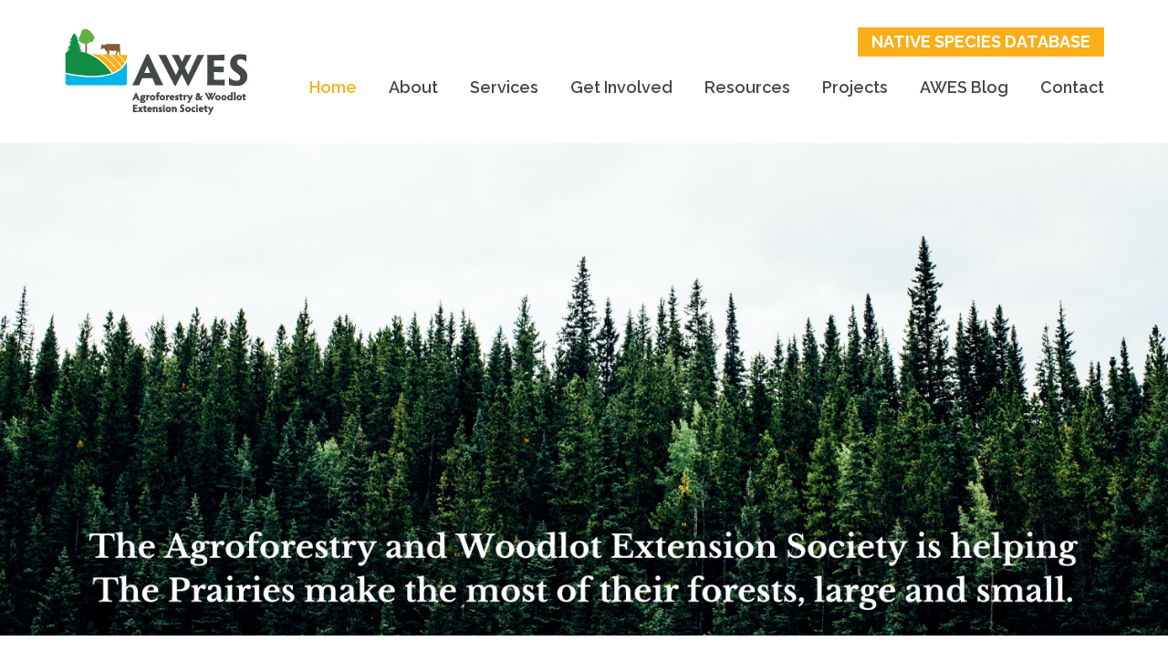

--- FILE ---
content_type: text/html; charset=UTF-8
request_url: https://www.awes-ab.ca/
body_size: 21579
content:
<!DOCTYPE HTML>
<!--[if IE 8 ]><html class="ie ie8" lang="en"> <![endif]-->
<!--[if IE 9 ]><html class="ie ie9" lang="en"> <![endif]-->
<!--[if (gte IE 10)|!(IE)]><!--><html  xmlns="http://www.w3.org/1999/xhtml" prefix="" lang="en-US" prefix="og: http://ogp.me/ns# fb: http://ogp.me/ns/fb#"> <!--<![endif]-->
<head>
	<meta charset="UTF-8" />

	<!-- Favicons -->
		<link rel="shortcut icon" href="https://www.awes-ab.ca/wp-content/uploads/2018/02/favicon.png">
	
	
	<!-- Mobile Specific Metas -->
	<meta http-equiv="X-UA-Compatible" content="IE=edge">
	<meta name="viewport" content="width=device-width, initial-scale=1, maximum-scale=1">

	<!-- Feeds & Pingback -->
	<link rel="alternate" type="application/rss+xml" title="AWES | Agroforestry and Woodlot Extension Society of Alberta RSS Feed" href="https://www.awes-ab.ca/feed/" />
	<link rel="alternate" type="application/atom+xml" title="AWES | Agroforestry and Woodlot Extension Society of Alberta Atom Feed" href="https://www.awes-ab.ca/feed/atom/" />
	<link rel="pingback" href="https://www.awes-ab.ca/xmlrpc.php" />

	<!-- WP Head -->
	
<!-- BEGIN Metadata added by the Add-Meta-Tags WordPress plugin -->
<meta name="description" content="AWES is a non-profit organization made up of members from government, industry, and non-profit sectors that share the common goal of encouraging sustainable forest management on private lands." />
<!-- END Metadata added by the Add-Meta-Tags WordPress plugin -->

<title>AWES | Agroforestry and Woodlot Extension Society of Alberta</title>
                        <script>
                            /* You can add more configuration options to webfontloader by previously defining the WebFontConfig with your options */
                            if ( typeof WebFontConfig === "undefined" ) {
                                WebFontConfig = new Object();
                            }
                            WebFontConfig['google'] = {families: ['Raleway:100,200,300,400,500,600,700,800,900,100italic,200italic,300italic,400italic,500italic,600italic,700italic,800italic,900italic']};

                            (function() {
                                var wf = document.createElement( 'script' );
                                wf.src = 'https://ajax.googleapis.com/ajax/libs/webfont/1.5.3/webfont.js';
                                wf.type = 'text/javascript';
                                wf.async = 'true';
                                var s = document.getElementsByTagName( 'script' )[0];
                                s.parentNode.insertBefore( wf, s );
                            })();
                        </script>
                        <meta name='robots' content='max-image-preview:large' />
<link rel='dns-prefetch' href='//www.google.com' />
<link rel="alternate" type="application/rss+xml" title="AWES | Agroforestry and Woodlot Extension Society of Alberta &raquo; Feed" href="https://www.awes-ab.ca/feed/" />
<link rel="alternate" type="text/calendar" title="AWES | Agroforestry and Woodlot Extension Society of Alberta &raquo; iCal Feed" href="https://www.awes-ab.ca/events/?ical=1" />
<link rel="alternate" title="oEmbed (JSON)" type="application/json+oembed" href="https://www.awes-ab.ca/wp-json/oembed/1.0/embed?url=https%3A%2F%2Fwww.awes-ab.ca%2F" />
<link rel="alternate" title="oEmbed (XML)" type="text/xml+oembed" href="https://www.awes-ab.ca/wp-json/oembed/1.0/embed?url=https%3A%2F%2Fwww.awes-ab.ca%2F&#038;format=xml" />
<style id='wp-img-auto-sizes-contain-inline-css' type='text/css'>
img:is([sizes=auto i],[sizes^="auto," i]){contain-intrinsic-size:3000px 1500px}
/*# sourceURL=wp-img-auto-sizes-contain-inline-css */
</style>
<link rel='stylesheet' id='mediaelement-css' href='https://www.awes-ab.ca/wp-includes/js/mediaelement/mediaelementplayer-legacy.min.css?ver=4.2.17' type='text/css' media='all' />
<link rel='stylesheet' id='wp-mediaelement-css' href='https://www.awes-ab.ca/wp-includes/js/mediaelement/wp-mediaelement.min.css?ver=6.9' type='text/css' media='all' />
<link rel='stylesheet' id='tribe-events-pro-mini-calendar-block-styles-css' href='https://www.awes-ab.ca/wp-content/plugins/events-calendar-pro/build/css/tribe-events-pro-mini-calendar-block.css?ver=7.7.12' type='text/css' media='all' />
<style id='wp-emoji-styles-inline-css' type='text/css'>

	img.wp-smiley, img.emoji {
		display: inline !important;
		border: none !important;
		box-shadow: none !important;
		height: 1em !important;
		width: 1em !important;
		margin: 0 0.07em !important;
		vertical-align: -0.1em !important;
		background: none !important;
		padding: 0 !important;
	}
/*# sourceURL=wp-emoji-styles-inline-css */
</style>
<link rel='stylesheet' id='wp-block-library-css' href='https://www.awes-ab.ca/wp-includes/css/dist/block-library/style.min.css?ver=6.9' type='text/css' media='all' />
<style id='global-styles-inline-css' type='text/css'>
:root{--wp--preset--aspect-ratio--square: 1;--wp--preset--aspect-ratio--4-3: 4/3;--wp--preset--aspect-ratio--3-4: 3/4;--wp--preset--aspect-ratio--3-2: 3/2;--wp--preset--aspect-ratio--2-3: 2/3;--wp--preset--aspect-ratio--16-9: 16/9;--wp--preset--aspect-ratio--9-16: 9/16;--wp--preset--color--black: #000000;--wp--preset--color--cyan-bluish-gray: #abb8c3;--wp--preset--color--white: #ffffff;--wp--preset--color--pale-pink: #f78da7;--wp--preset--color--vivid-red: #cf2e2e;--wp--preset--color--luminous-vivid-orange: #ff6900;--wp--preset--color--luminous-vivid-amber: #fcb900;--wp--preset--color--light-green-cyan: #7bdcb5;--wp--preset--color--vivid-green-cyan: #00d084;--wp--preset--color--pale-cyan-blue: #8ed1fc;--wp--preset--color--vivid-cyan-blue: #0693e3;--wp--preset--color--vivid-purple: #9b51e0;--wp--preset--gradient--vivid-cyan-blue-to-vivid-purple: linear-gradient(135deg,rgb(6,147,227) 0%,rgb(155,81,224) 100%);--wp--preset--gradient--light-green-cyan-to-vivid-green-cyan: linear-gradient(135deg,rgb(122,220,180) 0%,rgb(0,208,130) 100%);--wp--preset--gradient--luminous-vivid-amber-to-luminous-vivid-orange: linear-gradient(135deg,rgb(252,185,0) 0%,rgb(255,105,0) 100%);--wp--preset--gradient--luminous-vivid-orange-to-vivid-red: linear-gradient(135deg,rgb(255,105,0) 0%,rgb(207,46,46) 100%);--wp--preset--gradient--very-light-gray-to-cyan-bluish-gray: linear-gradient(135deg,rgb(238,238,238) 0%,rgb(169,184,195) 100%);--wp--preset--gradient--cool-to-warm-spectrum: linear-gradient(135deg,rgb(74,234,220) 0%,rgb(151,120,209) 20%,rgb(207,42,186) 40%,rgb(238,44,130) 60%,rgb(251,105,98) 80%,rgb(254,248,76) 100%);--wp--preset--gradient--blush-light-purple: linear-gradient(135deg,rgb(255,206,236) 0%,rgb(152,150,240) 100%);--wp--preset--gradient--blush-bordeaux: linear-gradient(135deg,rgb(254,205,165) 0%,rgb(254,45,45) 50%,rgb(107,0,62) 100%);--wp--preset--gradient--luminous-dusk: linear-gradient(135deg,rgb(255,203,112) 0%,rgb(199,81,192) 50%,rgb(65,88,208) 100%);--wp--preset--gradient--pale-ocean: linear-gradient(135deg,rgb(255,245,203) 0%,rgb(182,227,212) 50%,rgb(51,167,181) 100%);--wp--preset--gradient--electric-grass: linear-gradient(135deg,rgb(202,248,128) 0%,rgb(113,206,126) 100%);--wp--preset--gradient--midnight: linear-gradient(135deg,rgb(2,3,129) 0%,rgb(40,116,252) 100%);--wp--preset--font-size--small: 13px;--wp--preset--font-size--medium: 20px;--wp--preset--font-size--large: 36px;--wp--preset--font-size--x-large: 42px;--wp--preset--spacing--20: 0.44rem;--wp--preset--spacing--30: 0.67rem;--wp--preset--spacing--40: 1rem;--wp--preset--spacing--50: 1.5rem;--wp--preset--spacing--60: 2.25rem;--wp--preset--spacing--70: 3.38rem;--wp--preset--spacing--80: 5.06rem;--wp--preset--shadow--natural: 6px 6px 9px rgba(0, 0, 0, 0.2);--wp--preset--shadow--deep: 12px 12px 50px rgba(0, 0, 0, 0.4);--wp--preset--shadow--sharp: 6px 6px 0px rgba(0, 0, 0, 0.2);--wp--preset--shadow--outlined: 6px 6px 0px -3px rgb(255, 255, 255), 6px 6px rgb(0, 0, 0);--wp--preset--shadow--crisp: 6px 6px 0px rgb(0, 0, 0);}:where(.is-layout-flex){gap: 0.5em;}:where(.is-layout-grid){gap: 0.5em;}body .is-layout-flex{display: flex;}.is-layout-flex{flex-wrap: wrap;align-items: center;}.is-layout-flex > :is(*, div){margin: 0;}body .is-layout-grid{display: grid;}.is-layout-grid > :is(*, div){margin: 0;}:where(.wp-block-columns.is-layout-flex){gap: 2em;}:where(.wp-block-columns.is-layout-grid){gap: 2em;}:where(.wp-block-post-template.is-layout-flex){gap: 1.25em;}:where(.wp-block-post-template.is-layout-grid){gap: 1.25em;}.has-black-color{color: var(--wp--preset--color--black) !important;}.has-cyan-bluish-gray-color{color: var(--wp--preset--color--cyan-bluish-gray) !important;}.has-white-color{color: var(--wp--preset--color--white) !important;}.has-pale-pink-color{color: var(--wp--preset--color--pale-pink) !important;}.has-vivid-red-color{color: var(--wp--preset--color--vivid-red) !important;}.has-luminous-vivid-orange-color{color: var(--wp--preset--color--luminous-vivid-orange) !important;}.has-luminous-vivid-amber-color{color: var(--wp--preset--color--luminous-vivid-amber) !important;}.has-light-green-cyan-color{color: var(--wp--preset--color--light-green-cyan) !important;}.has-vivid-green-cyan-color{color: var(--wp--preset--color--vivid-green-cyan) !important;}.has-pale-cyan-blue-color{color: var(--wp--preset--color--pale-cyan-blue) !important;}.has-vivid-cyan-blue-color{color: var(--wp--preset--color--vivid-cyan-blue) !important;}.has-vivid-purple-color{color: var(--wp--preset--color--vivid-purple) !important;}.has-black-background-color{background-color: var(--wp--preset--color--black) !important;}.has-cyan-bluish-gray-background-color{background-color: var(--wp--preset--color--cyan-bluish-gray) !important;}.has-white-background-color{background-color: var(--wp--preset--color--white) !important;}.has-pale-pink-background-color{background-color: var(--wp--preset--color--pale-pink) !important;}.has-vivid-red-background-color{background-color: var(--wp--preset--color--vivid-red) !important;}.has-luminous-vivid-orange-background-color{background-color: var(--wp--preset--color--luminous-vivid-orange) !important;}.has-luminous-vivid-amber-background-color{background-color: var(--wp--preset--color--luminous-vivid-amber) !important;}.has-light-green-cyan-background-color{background-color: var(--wp--preset--color--light-green-cyan) !important;}.has-vivid-green-cyan-background-color{background-color: var(--wp--preset--color--vivid-green-cyan) !important;}.has-pale-cyan-blue-background-color{background-color: var(--wp--preset--color--pale-cyan-blue) !important;}.has-vivid-cyan-blue-background-color{background-color: var(--wp--preset--color--vivid-cyan-blue) !important;}.has-vivid-purple-background-color{background-color: var(--wp--preset--color--vivid-purple) !important;}.has-black-border-color{border-color: var(--wp--preset--color--black) !important;}.has-cyan-bluish-gray-border-color{border-color: var(--wp--preset--color--cyan-bluish-gray) !important;}.has-white-border-color{border-color: var(--wp--preset--color--white) !important;}.has-pale-pink-border-color{border-color: var(--wp--preset--color--pale-pink) !important;}.has-vivid-red-border-color{border-color: var(--wp--preset--color--vivid-red) !important;}.has-luminous-vivid-orange-border-color{border-color: var(--wp--preset--color--luminous-vivid-orange) !important;}.has-luminous-vivid-amber-border-color{border-color: var(--wp--preset--color--luminous-vivid-amber) !important;}.has-light-green-cyan-border-color{border-color: var(--wp--preset--color--light-green-cyan) !important;}.has-vivid-green-cyan-border-color{border-color: var(--wp--preset--color--vivid-green-cyan) !important;}.has-pale-cyan-blue-border-color{border-color: var(--wp--preset--color--pale-cyan-blue) !important;}.has-vivid-cyan-blue-border-color{border-color: var(--wp--preset--color--vivid-cyan-blue) !important;}.has-vivid-purple-border-color{border-color: var(--wp--preset--color--vivid-purple) !important;}.has-vivid-cyan-blue-to-vivid-purple-gradient-background{background: var(--wp--preset--gradient--vivid-cyan-blue-to-vivid-purple) !important;}.has-light-green-cyan-to-vivid-green-cyan-gradient-background{background: var(--wp--preset--gradient--light-green-cyan-to-vivid-green-cyan) !important;}.has-luminous-vivid-amber-to-luminous-vivid-orange-gradient-background{background: var(--wp--preset--gradient--luminous-vivid-amber-to-luminous-vivid-orange) !important;}.has-luminous-vivid-orange-to-vivid-red-gradient-background{background: var(--wp--preset--gradient--luminous-vivid-orange-to-vivid-red) !important;}.has-very-light-gray-to-cyan-bluish-gray-gradient-background{background: var(--wp--preset--gradient--very-light-gray-to-cyan-bluish-gray) !important;}.has-cool-to-warm-spectrum-gradient-background{background: var(--wp--preset--gradient--cool-to-warm-spectrum) !important;}.has-blush-light-purple-gradient-background{background: var(--wp--preset--gradient--blush-light-purple) !important;}.has-blush-bordeaux-gradient-background{background: var(--wp--preset--gradient--blush-bordeaux) !important;}.has-luminous-dusk-gradient-background{background: var(--wp--preset--gradient--luminous-dusk) !important;}.has-pale-ocean-gradient-background{background: var(--wp--preset--gradient--pale-ocean) !important;}.has-electric-grass-gradient-background{background: var(--wp--preset--gradient--electric-grass) !important;}.has-midnight-gradient-background{background: var(--wp--preset--gradient--midnight) !important;}.has-small-font-size{font-size: var(--wp--preset--font-size--small) !important;}.has-medium-font-size{font-size: var(--wp--preset--font-size--medium) !important;}.has-large-font-size{font-size: var(--wp--preset--font-size--large) !important;}.has-x-large-font-size{font-size: var(--wp--preset--font-size--x-large) !important;}
/*# sourceURL=global-styles-inline-css */
</style>

<style id='classic-theme-styles-inline-css' type='text/css'>
/*! This file is auto-generated */
.wp-block-button__link{color:#fff;background-color:#32373c;border-radius:9999px;box-shadow:none;text-decoration:none;padding:calc(.667em + 2px) calc(1.333em + 2px);font-size:1.125em}.wp-block-file__button{background:#32373c;color:#fff;text-decoration:none}
/*# sourceURL=/wp-includes/css/classic-themes.min.css */
</style>
<link rel='stylesheet' id='n10-documents-css' href='https://www.awes-ab.ca/wp-content/plugins/n10-documents/css/local.css?ver=6.9' type='text/css' media='all' />
<link rel='stylesheet' id='n10-faq-css' href='https://www.awes-ab.ca/wp-content/plugins/n10-faq/css/local.css?ver=6.9' type='text/css' media='all' />
<link rel='stylesheet' id='n10-testimonials-css' href='https://www.awes-ab.ca/wp-content/plugins/n10-testimonials/css/local.css?ver=6.9' type='text/css' media='all' />
<link rel='stylesheet' id='n10-treefinder-css' href='https://www.awes-ab.ca/wp-content/plugins/n10-treefinder/css/local.css?ver=1.0.7' type='text/css' media='all' />
<link rel='stylesheet' id='mt-bootstrapcss-css' href='https://www.awes-ab.ca/wp-content/themes/site/css/bootstrap.min.css?ver=6.9' type='text/css' media='all' />
<link rel='stylesheet' id='mt-font-awesome-css' href='https://www.awes-ab.ca/wp-content/themes/site/css/font-awesome.min.css?ver=6.9' type='text/css' media='all' />
<link rel='stylesheet' id='mt-fontello-css' href='https://www.awes-ab.ca/wp-content/themes/site/css/fontello.css?ver=6.9' type='text/css' media='all' />
<link rel='stylesheet' id='mt-animate-css' href='https://www.awes-ab.ca/wp-content/themes/site/css/animate.min.css?ver=6.9' type='text/css' media='all' />
<link rel='stylesheet' id='mt-style-css' href='https://www.awes-ab.ca/wp-content/themes/site/style.css?ver=6.9' type='text/css' media='all' />
<link rel='stylesheet' id='mt-responsive-css' href='https://www.awes-ab.ca/wp-content/themes/site/css/responsive.css?ver=6.9' type='text/css' media='all' />
<script type="text/javascript" src="https://www.awes-ab.ca/wp-includes/js/jquery/jquery.min.js?ver=3.7.1" id="jquery-core-js"></script>
<script type="text/javascript" src="https://www.awes-ab.ca/wp-includes/js/jquery/jquery-migrate.min.js?ver=3.4.1" id="jquery-migrate-js"></script>
<script type="text/javascript" src="https://www.awes-ab.ca/wp-content/plugins/n10-documents/js/local.js?ver=6.9" id="n10-documents-js"></script>
<script type="text/javascript" src="https://www.google.com/recaptcha/api.js?ver=6.9" id="webkulknw-recaptcha-js"></script>
<link rel="https://api.w.org/" href="https://www.awes-ab.ca/wp-json/" /><link rel="alternate" title="JSON" type="application/json" href="https://www.awes-ab.ca/wp-json/wp/v2/pages/3" /><link rel="EditURI" type="application/rsd+xml" title="RSD" href="https://www.awes-ab.ca/xmlrpc.php?rsd" />
<link rel="canonical" href="https://www.awes-ab.ca/" />
<link rel='shortlink' href='https://www.awes-ab.ca/' />

            <style type="text/css" media="screen">

                        .wk-know-banner{
                background-color: #99c747;
                padding: 85px 0px 96px 0px;
                margin-top: 0px;
                width: 100%;
            }

            
            .wk-knowledgebase{
                background-color: #fff;
            }

            .wk-submit-request p{
                padding: 19px 30px;
                font-size: 16px;
                margin: 35px 0px;
                color: #fff;
                background-color:#32be79;
                border: none;
                font-weight: bold;
            }

            .wk-help p{
                // font-family:serif !important;
                color: #fff !important;
                display: inline-block;
                font-size: 16px !important;
                margin: 0px 0px 0px 15px;
            }

        </style>
        <meta name="tec-api-version" content="v1"><meta name="tec-api-origin" content="https://www.awes-ab.ca"><link rel="alternate" href="https://www.awes-ab.ca/wp-json/tribe/events/v1/" />	<style type="text/css">

		body {
		background-color: #ffffff; padding-top: 0px;
		}

		
		/* color */
		a,
		.service-icon,
		.milestone-number,
		.mt-section.light .test-style2 .flex-control-paging li a:hover,
		.mt-section.light .test-style2 .flex-direction-nav a:hover,
		.widget a:hover,
		.copyright a:hover,
		.mt-blog.grid .post-content a:hover,
		a.more-link:hover,
		.post-header a:hover,
		.footer-nav a:hover {
			color: #fbae1a;
		}

		a:hover,
		a:focus {
			color: #f9ba43;
		}

		::-moz-selection {
			background-color: #fbae1a;
		}

		::selection {
			background-color: #fbae1a;
		}

		::-moz-selection {
			color: #ffffff;
		}

		::selection {
			color: #ffffff;
		}

		.btn.btn-default,
		.pt-cost,
		.form-submit #submit,
		.wpcf7-form input.wpcf7-submit,
		.widget .tagcloud a,
		.mt-blog.grid .format-link a:hover,
		.mt-breadcrumbs,
		.portfolio-filters a,
		.flex-caption-title,
		.meta-icon .format-icon,
		.owl-prev:hover,
		.owl-next:hover {
			color: #ffffff;
			background: #fbae1a;
		}

		.btn.btn-default:hover,
		.form-submit #submit:hover,
		.wpcf7-form input.wpcf7-submit:hover,
		.widget .tagcloud a:hover,
		.mt-pagination .current.btn,
		.portfolio-filters a:hover,
		.portfolio-filters .current a,
		.meta-icon .format-icon:hover {
			color: #ffffff;
			background: #f9ba43;
		}

		.panel-default > .panel-heading,
		.panel-default > .panel-footer {
			color: #ffffff;
			background: #fbae1a;
		}

		.text-default {
			color: #fbae1a;
		}

		.alert-default {
			background: #fbae1a;
			color: #ffffff;
		}

		.alert-dismissable .close,
		.mt-breadcrumbs a,
		.mt-breadcrumbs a:hover {
			color: #ffffff;
		}

		.label-default,
		.skill-bar span {
			background: #fbae1a;
		}

		.tabs-nav.nav-tabs > li.active > a {
			color: #fbae1a;
		}

		.nav-tabs > li.active > a,
		.nav-tabs > li.active > a:hover,
		.nav-tabs > li.active > a:focus {
			border-top-color: #fbae1a;
		}

		.nav-pills > li.active > a,
		.nav-pills > li.active > a:hover,
		.nav-pills > li.active > a:focus {
			color: #ffffff;
			background: #fbae1a;
		}

		/* header + navigation */
		.header-wrapper {
			background: #ffffff;
		}

		.fixed-header .header-wrapper {
			background: rgba(255,255,255,);
		}

		.header-top,
		.header-socials ul li a,
		.nav-search-form input,
		.navigation-searchform:after {
			color: #888888;
		}

		.sf-menu a,
		.sf-menu-mobile li a {
			color: #333333;
		}

		.sf-menu > li > a:hover,
		.sf-menu > li.current-menu-item > a,
		.sf-menu > li.current-menu-ancestor > a {
			color: #444444;
			border-bottom: 2px solid#444444;
		}

		.sf-menu > li > ul {
			border-top: 2px solid#444444;
		}

		.sf-menu-mobile li a:hover,
		.sf-menu-mobile li.current-menu-item > a {
			color: #ffffff;
			background: #fbae1a;
		}

		.sf-menu ul {
			background: #fafafa;
		}

		.sf-menu ul a {
			color: #444444;
		}

		.sf-menu ul a:hover,
		.sf-menu ul li.current-menu-item > a,
		.sf-menu .current-menu-item ul.sub-menu li a:hover,
		.sf-menu ul li.current-menu-parent > a {
			color: #444444;
			background: #eeeeee;
		}

		/* footer and top section */
		.footer-wrapper,
		.top-section-wrapper {
			background: #222222;
			color: #aaaaaa;
		}

		.footer-wrapper {
			border-bottom: 1px solid#333333;
			border-top: 1px solid#333333;
		}

		.footer .widget h1,
		.footer .widget h2,
		.footer .widget h3,
		.footer .widget h4,
		.footer .widget h5,
		.footer .widget h6,
		.footer-wrapper a,
		.top-section-wrapper a,
		.footer-wrapper h4,
		.top-section-wrapper h4 {
			color: #eeeeee;
		}

		.top-section-wrapper.opened {
			border-bottom-color: #fbae1a;
		}

		.top-section-wrapper.opened .top-section-open {
			border-right-color: #fbae1a;
		}

		/* blog */
		.meta a:hover {
			color: #fbae1a;
		}

		.meta-date .day {
			color: #ffffff;
			background: #fbae1a;
		}

		.latest-posts .post-title h4 a:hover {
			color: #f9ba43;
		}

		.comment-reply-link:hover {
			background: #fbae1a;
			color: #ffffff;
		}

		/* sidebar navigation */
		.widget_nav_menu li a:hover,
		.widget_nav_menu ul > li.current-menu-item > a,
		.sidebar-nav .widget_nav_menu li.active > a {
			border-left: 1px solid#fbae1a;
			color: #fbae1a;
		}

		/* portfolio */
		.portfolio-details a:hover {
			color: #fbae1a;
		}

		/* testimonial */
		.test-flexslider .flex-direction-nav a:hover {
			background: #fbae1a;
			color: #ffffff;
		}

		.test-flexslider.test-style2 .flex-direction-nav a:hover {
			color: #fbae1a;
		}

		/* toggle/accordions */
		.mt-toggle .mt-toggle-title:hover,
		.mt-toggle.active .mt-toggle-title,
		.mt-accordion .ui-accordion-header:hover {
			color: #fbae1a;
		}

		.mt-accordion .ui-accordion-header:hover a,
		.mt-accordion .ui-accordion-header.ui-accordion-header-active,
		.mt-accordion .ui-accordion-header.ui-accordion-header-active a {
			color: #fbae1a;
		}

		.mt-toggle.active .mt-toggle-title,
		.mt-accordion .ui-accordion-header.ui-accordion-header-active {
			border: 1px solid#fbae1a;
		}

		/* milestone */
		.milestone-wrapper:hover .milestone-number {
			color: #f9ba43;
		}

		.panel-default {
			border-color: #fbae1a;
		}

		/* flexslider */
		.flex-control-paging li a:hover,
		.flex-direction-nav a:hover,
		.portfolio-navigation div a:hover,
		#toTop:hover {
			background: #fbae1a;
			color: #ffffff;
		}

		.flex-control-paging li a.flex-active,
		.mt-section.light .test-style2 .flex-control-paging li a.flex-active {
			background: #fbae1a;
		}

		/* media audio, video colors */
		.mejs-container .mejs-controls .mejs-time-rail .mejs-time-current {
			background: #fbae1a;
		}

		.mejs-container .mejs-controls .mejs-time-rail .mejs-time-float {
			background: #fbae1a;
		}

		.mejs-container .mejs-controls .mejs-time-rail .mejs-time-float-corner {
			border-color: #fbae1a rgba(0, 0, 0, 0) rgba(0, 0, 0, 0);
		}

		.top-header {
		 display: none;
		 background-color: #99c747; color: #FFFFFF;
		}

		.top-header a {
			color: #FFFFFF;
		}

		.top-header a:hover {
			color: #FFFFFF;
		}

		.header-socials .socials ul li a {
			color: #FFFFFF;
		}

		.header-socials .socials ul li a:hover {
			color: #FFFFFF;
		}

		.main-header {
		background-color: #ffffff;		}

		.main-nav {
			display: block;
			width: 100%;
			text-align: center;
			padding: 0;
		}

		.logo {
			display: block;
			width: 100%;
			text-align: center;
			margin-bottom: 30px;
		}

				.main-nav {
			float: right;
			width: auto;
			position: absolute;
			top: 50%;
			right: 0;
			margin: -22px 0 0 0;
			text-align: right;
		}

		.logo {
			float: left;
			width: auto;
			margin: 0;
		}

		
		.page-title {
		background-color: #dde3d4;			padding-top: 8px;
			padding-bottom: 8px;
		}

		.page-title h1 {
					}

			</style>

						<!-- Google Analytics tracking code output by Beehive Analytics -->
						<script async src="https://www.googletagmanager.com/gtag/js?id=G-2GE174VRVE&l=beehiveDataLayer"></script>
		<script>
						window.beehiveDataLayer = window.beehiveDataLayer || [];
			function beehive_ga() {beehiveDataLayer.push(arguments);}
			beehive_ga('js', new Date())
						beehive_ga('config', 'G-2GE174VRVE', {
				'anonymize_ip': false,
				'allow_google_signals': false,
			})
					</script>
		<style type="text/css" title="dynamic-css" class="options-output">.logo .logo-img{max-width:203px;}.logo{margin-top:0;margin-right:0;margin-bottom:0;margin-left:0;}.mt-section.footer-main{background-color:#dde3d4;}.footer-main,.footer-main p{font-family:Raleway,Arial, Helvetica, sans-serif;text-transform:none;font-weight:400;font-style:normal;color:#454849;font-size:18px;opacity: 1;visibility: visible;-webkit-transition: opacity 0.24s ease-in-out;-moz-transition: opacity 0.24s ease-in-out;transition: opacity 0.24s ease-in-out;}.wf-loading .footer-main,.footer-main p,{opacity: 0;}.ie.wf-loading .footer-main,.footer-main p,{visibility: hidden;}.footer-main h2{font-family:Raleway,Arial, Helvetica, sans-serif;text-transform:none;font-weight:700;font-style:normal;color:#454849;font-size:32px;opacity: 1;visibility: visible;-webkit-transition: opacity 0.24s ease-in-out;-moz-transition: opacity 0.24s ease-in-out;transition: opacity 0.24s ease-in-out;}.wf-loading .footer-main h2,{opacity: 0;}.ie.wf-loading .footer-main h2,{visibility: hidden;}.footer-main h3{font-family:Raleway,Arial, Helvetica, sans-serif;text-transform:none;font-weight:700;font-style:normal;color:#454849;font-size:26px;opacity: 1;visibility: visible;-webkit-transition: opacity 0.24s ease-in-out;-moz-transition: opacity 0.24s ease-in-out;transition: opacity 0.24s ease-in-out;}.wf-loading .footer-main h3,{opacity: 0;}.ie.wf-loading .footer-main h3,{visibility: hidden;}.footer-main h4{font-family:Raleway,Arial, Helvetica, sans-serif;text-transform:none;font-weight:700;font-style:normal;color:#454849;font-size:20px;opacity: 1;visibility: visible;-webkit-transition: opacity 0.24s ease-in-out;-moz-transition: opacity 0.24s ease-in-out;transition: opacity 0.24s ease-in-out;}.wf-loading .footer-main h4,{opacity: 0;}.ie.wf-loading .footer-main h4,{visibility: hidden;}.footer-main h5{font-family:Raleway,Arial, Helvetica, sans-serif;text-transform:none;font-weight:700;font-style:normal;color:#454849;font-size:18px;opacity: 1;visibility: visible;-webkit-transition: opacity 0.24s ease-in-out;-moz-transition: opacity 0.24s ease-in-out;transition: opacity 0.24s ease-in-out;}.wf-loading .footer-main h5,{opacity: 0;}.ie.wf-loading .footer-main h5,{visibility: hidden;}.footer-bottom{background-color:#161819;}.footer-bottom{padding-top:10px;padding-bottom:10px;}.footer-bottom,.footer-bottom a{font-family:Raleway,Arial, Helvetica, sans-serif;text-align:center;text-transform:none;font-weight:400;font-style:normal;color:#ffffff;font-size:12px;opacity: 1;visibility: visible;-webkit-transition: opacity 0.24s ease-in-out;-moz-transition: opacity 0.24s ease-in-out;transition: opacity 0.24s ease-in-out;}.wf-loading .footer-bottom,.footer-bottom a,{opacity: 0;}.ie.wf-loading .footer-bottom,.footer-bottom a,{visibility: hidden;}body, button,input[type="submit"],input[type="reset"],input[type="button"],input,textarea,select{font-family:Raleway,Arial, Helvetica, sans-serif;font-weight:400;font-style:normal;color:#454849;font-size:18px;opacity: 1;visibility: visible;-webkit-transition: opacity 0.24s ease-in-out;-moz-transition: opacity 0.24s ease-in-out;transition: opacity 0.24s ease-in-out;}.wf-loading body, button,input[type="submit"],input[type="reset"],input[type="button"],input,textarea,select,{opacity: 0;}.ie.wf-loading body, button,input[type="submit"],input[type="reset"],input[type="button"],input,textarea,select,{visibility: hidden;}.mt-toggle-title, h3.ui-accordion-header, .pt-features strong, .tagcloud a, .portfolio-details-link a, #portfolio-filters a, cite.fn, cite.fn a, .btn, input.wpcf7-submit, #cancel-comment-reply-link, .reply .comment-reply-link, .logged-in-as a, #commentform input#submit, a.more-link, .meta, .mt-pagination, .progress-title, .portfolio-filters li.filter-title{font-family:Raleway,Arial, Helvetica, sans-serif;font-weight:700;font-style:normal;opacity: 1;visibility: visible;-webkit-transition: opacity 0.24s ease-in-out;-moz-transition: opacity 0.24s ease-in-out;transition: opacity 0.24s ease-in-out;}.wf-loading .mt-toggle-title, h3.ui-accordion-header, .pt-features strong, .tagcloud a, .portfolio-details-link a, #portfolio-filters a, cite.fn, cite.fn a, .btn, input.wpcf7-submit, #cancel-comment-reply-link, .reply .comment-reply-link, .logged-in-as a, #commentform input#submit, a.more-link, .meta, .mt-pagination, .progress-title, .portfolio-filters li.filter-title,{opacity: 0;}.ie.wf-loading .mt-toggle-title, h3.ui-accordion-header, .pt-features strong, .tagcloud a, .portfolio-details-link a, #portfolio-filters a, cite.fn, cite.fn a, .btn, input.wpcf7-submit, #cancel-comment-reply-link, .reply .comment-reply-link, .logged-in-as a, #commentform input#submit, a.more-link, .meta, .mt-pagination, .progress-title, .portfolio-filters li.filter-title,{visibility: hidden;}.main-nav > li > a{font-family:Raleway,Arial, Helvetica, sans-serif;text-transform:none;font-weight:600;font-style:normal;color:#454849;font-size:18px;opacity: 1;visibility: visible;-webkit-transition: opacity 0.24s ease-in-out;-moz-transition: opacity 0.24s ease-in-out;transition: opacity 0.24s ease-in-out;}.wf-loading .main-nav > li > a,{opacity: 0;}.ie.wf-loading .main-nav > li > a,{visibility: hidden;}.main-nav > li > ul > li > a{font-family:Raleway,Arial, Helvetica, sans-serif;text-transform:none;font-weight:600;font-style:normal;color:#ffffff;font-size:18px;opacity: 1;visibility: visible;-webkit-transition: opacity 0.24s ease-in-out;-moz-transition: opacity 0.24s ease-in-out;transition: opacity 0.24s ease-in-out;}.wf-loading .main-nav > li > ul > li > a,{opacity: 0;}.ie.wf-loading .main-nav > li > ul > li > a,{visibility: hidden;}.mobile-nav li a{font-family:Raleway,Arial, Helvetica, sans-serif;text-transform:none;font-weight:600;font-style:normal;color:#ffffff;font-size:18px;opacity: 1;visibility: visible;-webkit-transition: opacity 0.24s ease-in-out;-moz-transition: opacity 0.24s ease-in-out;transition: opacity 0.24s ease-in-out;}.wf-loading .mobile-nav li a,{opacity: 0;}.ie.wf-loading .mobile-nav li a,{visibility: hidden;}.page-title h1{font-family:Raleway,Arial, Helvetica, sans-serif;text-transform:uppercase;font-weight:600;font-style:normal;color:#64af46;font-size:18px;opacity: 1;visibility: visible;-webkit-transition: opacity 0.24s ease-in-out;-moz-transition: opacity 0.24s ease-in-out;transition: opacity 0.24s ease-in-out;}.wf-loading .page-title h1,{opacity: 0;}.ie.wf-loading .page-title h1,{visibility: hidden;}h1{font-family:Raleway,Arial, Helvetica, sans-serif;font-weight:700;font-style:normal;color:#454849;font-size:32px;opacity: 1;visibility: visible;-webkit-transition: opacity 0.24s ease-in-out;-moz-transition: opacity 0.24s ease-in-out;transition: opacity 0.24s ease-in-out;}.wf-loading h1,{opacity: 0;}.ie.wf-loading h1,{visibility: hidden;}h2{font-family:Raleway,Arial, Helvetica, sans-serif;font-weight:700;font-style:normal;color:#454849;font-size:24px;opacity: 1;visibility: visible;-webkit-transition: opacity 0.24s ease-in-out;-moz-transition: opacity 0.24s ease-in-out;transition: opacity 0.24s ease-in-out;}.wf-loading h2,{opacity: 0;}.ie.wf-loading h2,{visibility: hidden;}h3{font-family:Raleway,Arial, Helvetica, sans-serif;font-weight:400;font-style:normal;color:#454849;font-size:24px;opacity: 1;visibility: visible;-webkit-transition: opacity 0.24s ease-in-out;-moz-transition: opacity 0.24s ease-in-out;transition: opacity 0.24s ease-in-out;}.wf-loading h3,{opacity: 0;}.ie.wf-loading h3,{visibility: hidden;}h4{font-family:Raleway,Arial, Helvetica, sans-serif;font-weight:700;font-style:normal;color:#454849;font-size:20px;opacity: 1;visibility: visible;-webkit-transition: opacity 0.24s ease-in-out;-moz-transition: opacity 0.24s ease-in-out;transition: opacity 0.24s ease-in-out;}.wf-loading h4,{opacity: 0;}.ie.wf-loading h4,{visibility: hidden;}h5{font-family:Raleway,Arial, Helvetica, sans-serif;font-weight:700;font-style:normal;color:#454849;font-size:16px;opacity: 1;visibility: visible;-webkit-transition: opacity 0.24s ease-in-out;-moz-transition: opacity 0.24s ease-in-out;transition: opacity 0.24s ease-in-out;}.wf-loading h5,{opacity: 0;}.ie.wf-loading h5,{visibility: hidden;}h6{font-family:Raleway,Arial, Helvetica, sans-serif;font-weight:700;font-style:normal;color:#454849;font-size:14px;opacity: 1;visibility: visible;-webkit-transition: opacity 0.24s ease-in-out;-moz-transition: opacity 0.24s ease-in-out;transition: opacity 0.24s ease-in-out;}.wf-loading h6,{opacity: 0;}.ie.wf-loading h6,{visibility: hidden;}blockquote, blockquote p{font-family:Georgia, serif,Georgia, serif;font-weight:400;font-style:normal;font-size:18px;opacity: 1;visibility: visible;-webkit-transition: opacity 0.24s ease-in-out;-moz-transition: opacity 0.24s ease-in-out;transition: opacity 0.24s ease-in-out;}.wf-loading blockquote, blockquote p,{opacity: 0;}.ie.wf-loading blockquote, blockquote p,{visibility: hidden;}h4.widget-title{font-family:Raleway,Arial, Helvetica, sans-serif;text-transform:none;font-weight:700;font-style:normal;color:#454849;font-size:20px;opacity: 1;visibility: visible;-webkit-transition: opacity 0.24s ease-in-out;-moz-transition: opacity 0.24s ease-in-out;transition: opacity 0.24s ease-in-out;}.wf-loading h4.widget-title,{opacity: 0;}.ie.wf-loading h4.widget-title,{visibility: hidden;}</style>
    <!-- START - Open Graph and Twitter Card Tags 3.3.8 -->
     <!-- Facebook Open Graph -->
      <meta property="og:locale" content="en_US"/>
      <meta property="og:site_name" content="AWES | Agroforestry and Woodlot Extension Society of Alberta"/>
      <meta property="og:title" content="Agroforestry &amp; Woodlot Extension Society"/>
      <meta property="og:url" content="https://www.awes-ab.ca"/>
      <meta property="og:type" content="website"/>
      <meta property="og:description" content="AWES is a non-profit organization made up of members from government, industry, and non-profit sectors that share the common goal of encouraging sustainable forest management on private lands."/>
      <meta property="og:image" content="https://www.awes-ab.ca/wp-content/uploads/2024/01/front-page-banner.png"/>
      <meta property="og:image:url" content="https://www.awes-ab.ca/wp-content/uploads/2024/01/front-page-banner.png"/>
      <meta property="og:image:secure_url" content="https://www.awes-ab.ca/wp-content/uploads/2024/01/front-page-banner.png"/>
     <!-- Google+ / Schema.org -->
      <meta itemprop="name" content="Agroforestry &amp; Woodlot Extension Society"/>
      <meta itemprop="headline" content="Agroforestry &amp; Woodlot Extension Society"/>
      <meta itemprop="description" content="AWES is a non-profit organization made up of members from government, industry, and non-profit sectors that share the common goal of encouraging sustainable forest management on private lands."/>
      <meta itemprop="image" content="https://www.awes-ab.ca/wp-content/uploads/2024/01/front-page-banner.png"/>
      <meta itemprop="author" content="admin"/>
      <!--<meta itemprop="publisher" content="AWES | Agroforestry and Woodlot Extension Society of Alberta"/>--> <!-- To solve: The attribute publisher.itemtype has an invalid value. -->
     <!-- Twitter Cards -->
      <meta name="twitter:title" content="Agroforestry &amp; Woodlot Extension Society"/>
      <meta name="twitter:url" content="https://www.awes-ab.ca"/>
      <meta name="twitter:description" content="AWES is a non-profit organization made up of members from government, industry, and non-profit sectors that share the common goal of encouraging sustainable forest management on private lands."/>
      <meta name="twitter:image" content="https://www.awes-ab.ca/wp-content/uploads/2024/01/front-page-banner.png"/>
      <meta name="twitter:card" content="summary_large_image"/>
     <!-- SEO -->
     <!-- Misc. tags -->
     <!-- is_singular -->
    <!-- END - Open Graph and Twitter Card Tags 3.3.8 -->
        
    
	<!-- FontAwesome -->
	<link rel="stylesheet" href="https://maxcdn.bootstrapcdn.com/font-awesome/4.5.0/css/font-awesome.min.css">

	<!-- Custom Theme -->
	<link rel="stylesheet" type="text/css" href="https://www.awes-ab.ca/wp-content/themes/site/custom.css?v=1.0.3">
	
	<!-- Global site tag (gtag.js) - Google Analytics -->
	<script async src="https://www.googletagmanager.com/gtag/js?id=G-QKQQVR9F49"></script>
	<script>
  		window.dataLayer = window.dataLayer || [];
  		function gtag(){dataLayer.push(arguments);}
  		gtag('js', new Date());

  		gtag('config', 'G-QKQQVR9F49');
	</script>
	
	<!-- Global site tag (gtag.js) - Google Analytics -->
	<script async src="https://www.googletagmanager.com/gtag/js?id=UA-215762553-1"></script>
	<script>
  		window.dataLayer = window.dataLayer || [];
  		function gtag(){dataLayer.push(arguments);}
  		gtag('js', new Date());

  		gtag('config', 'UA-215762553-1');
	</script>

	
	<!-- Global site tag (gtag.js) - Google Ads: 303006392 -->
	<script async src="https://www.googletagmanager.com/gtag/js?id=AW-303006392"></script>
	<script>
  		window.dataLayer = window.dataLayer || [];
  		function gtag(){dataLayer.push(arguments);}
  		gtag('js', new Date());

  		gtag('config', 'AW-303006392');
	</script>
	
	<!-- Event snippet for Website traffic conversion page -->
	<script>
  		gtag('event', 'conversion', {'send_to': 'AW-303006392/W1JCCIyA1_kCELiFvpAB'});
	</script>

<link rel='stylesheet' id='envira-gallery-style-css' href='https://www.awes-ab.ca/wp-content/plugins/envira-gallery/assets/css/envira.css?ver=1.11.1' type='text/css' media='all' />
<link rel='stylesheet' id='envira-gallery-jgallery-css' href='https://www.awes-ab.ca/wp-content/plugins/envira-gallery/assets/css/justifiedGallery.css?ver=1.11.1' type='text/css' media='all' />
<link rel='stylesheet' id='envira-gallery-base_dark-lightbox-theme-css' href='https://www.awes-ab.ca/wp-content/plugins/envira-gallery/envira-gallery/lightbox-themes/base_dark/css/style.css?ver=1.11.1' type='text/css' media='all' />
<link rel='stylesheet' id='envira-videos-style-css' href='https://www.awes-ab.ca/wp-content/plugins/envira-videos/assets/css/videos-style.css?ver=1.6.10' type='text/css' media='all' />
<link rel='stylesheet' id='wk_knw_style-css' href='https://www.awes-ab.ca/wp-content/plugins/wk-knowledgebase/assets/css/style.css?ver=1.0' type='text/css' media='all' />
</head>
<body class="home wp-singular page-template page-template-template-sections page-template-template-sections-php page page-id-3 wp-theme-site tribe-no-js template-sections">

<div class="outer-wrapper">

	
<div id="mt-preloader"><div id="mt-preloader-icon">&nbsp;</div></div>
	

<header class="header-wrap">
	<div class="top-header">
		<div class="container">
					<div class="header-contact">
				<span class="hidden-sm hidden-xs"><strong>Contact: </strong> 780-242-9855 <div class="header-socials"><div class="socials"><ul>
<li class="socialicon"><a class="socialtooltip social-envelope" href="mailto:info@awes-ab.ca/" target="_blank" title="Email"><i class="fa fa-envelope"></i></a></li>
<li class="socialicon"><a class="socialtooltip social-facebook" href="https://www.facebook.com/Agroforestry-and-Woodlot-Extension-Society-144561392229872/" target="_blank" title="Facebook"><i class="fa fa-facebook"></i></a></li>
<li class="socialicon"><a class="socialtooltip social-instagram" href="https://www.instagram.com/awesalberta/" target="_blank" title="Instagram"><i class="fa fa-instagram"></i></a></li>
<li class="socialicon"><a class="socialtooltip social-linkedin" href="https://www.linkedin.com/company/agroforestry-woodlot-extension-society/" target="_blank" title="Linkedin"><i class="fa fa-linkedin"></i></a></li>
</ul></div></div></span>
<span class="hidden-lg hidden-md">
    <a href="mailto:info@awes-ab.ca" class="btn btn-default"><i class="fa fa-envelope fa-fw"></i> Email Us</a>
    <a href="tel://7802429855" class="btn btn-default"><i class="fa fa-phone fa-fw"></i>Call Us</a>
</span>			</div>
				</div>
	</div>
	<div class="main-header">
		<div class="container">
			<a class="logo" href="https://www.awes-ab.ca">
				<img class="logo-img" src="https://www.awes-ab.ca/wp-content/uploads/2018/02/agroforestry-woodlot-extension-society-logo.png" alt="AWES | Agroforestry and Woodlot Extension Society of Alberta" />
			</a>
			<div class="database-button">
						<a href="/species/" class="btn btn-default">Native Species Database</a>
					</div>
						<a class="mobile-nav-trigger btn btn-default" href="#"><i class="fa fa-bars"></i></a>
			<ul class="main-nav">
				<li id="menu-item-5" class="menu-item menu-item-type-post_type menu-item-object-page menu-item-home current-menu-item page_item page-item-3 current_page_item menu-item-5"><a href="https://www.awes-ab.ca/" aria-current="page">Home</a></li>
<li id="menu-item-5629" class="menu-item menu-item-type-post_type menu-item-object-page menu-item-has-children menu-item-5629"><a href="https://www.awes-ab.ca/about/">About</a>
<ul class="sub-menu">
	<li id="menu-item-5943" class="menu-item menu-item-type-post_type menu-item-object-page menu-item-5943"><a href="https://www.awes-ab.ca/about/our-vision/">Mission, Vision, &#038; Values</a></li>
	<li id="menu-item-77" class="menu-item menu-item-type-post_type menu-item-object-page menu-item-77"><a href="https://www.awes-ab.ca/about/our-team/">Our Team</a></li>
	<li id="menu-item-5991" class="menu-item menu-item-type-post_type menu-item-object-page menu-item-5991"><a href="https://www.awes-ab.ca/our-impact/">Our Impact</a></li>
	<li id="menu-item-5630" class="menu-item menu-item-type-post_type menu-item-object-page menu-item-5630"><a href="https://www.awes-ab.ca/about/members/">Members</a></li>
</ul>
</li>
<li id="menu-item-188" class="menu-item menu-item-type-post_type menu-item-object-page menu-item-has-children menu-item-188"><a href="https://www.awes-ab.ca/services/">Services</a>
<ul class="sub-menu">
	<li id="menu-item-5252" class="menu-item menu-item-type-post_type menu-item-object-page menu-item-5252"><a href="https://www.awes-ab.ca/services/funding/">Get Funding</a></li>
	<li id="menu-item-327" class="menu-item menu-item-type-post_type menu-item-object-page menu-item-327"><a href="https://www.awes-ab.ca/services/extension/">Education</a></li>
	<li id="menu-item-326" class="menu-item menu-item-type-post_type menu-item-object-page menu-item-326"><a href="https://www.awes-ab.ca/services/project-management-2/">Project Management</a></li>
</ul>
</li>
<li id="menu-item-5045" class="menu-item menu-item-type-post_type menu-item-object-page menu-item-has-children menu-item-5045"><a href="https://www.awes-ab.ca/get-involved/">Get Involved</a>
<ul class="sub-menu">
	<li id="menu-item-5265" class="menu-item menu-item-type-custom menu-item-object-custom menu-item-5265"><a href="https://www.awes-ab.ca/events/">Events</a></li>
	<li id="menu-item-5047" class="menu-item menu-item-type-post_type menu-item-object-page menu-item-5047"><a href="https://www.awes-ab.ca/get-involved/partnerships/">Partnerships</a></li>
	<li id="menu-item-5048" class="menu-item menu-item-type-post_type menu-item-object-page menu-item-5048"><a href="https://www.awes-ab.ca/get-involved/volunteer/">Volunteer</a></li>
	<li id="menu-item-6016" class="menu-item menu-item-type-post_type menu-item-object-page menu-item-6016"><a href="https://www.awes-ab.ca/join-our-team/">Join Our Team</a></li>
	<li id="menu-item-5046" class="menu-item menu-item-type-post_type menu-item-object-page menu-item-5046"><a href="https://www.awes-ab.ca/get-involved/donate/">Donate</a></li>
</ul>
</li>
<li id="menu-item-459" class="menu-item menu-item-type-post_type_archive menu-item-object-wk_knowledgebase menu-item-has-children menu-item-459"><a href="https://www.awes-ab.ca/publications/">Resources</a>
<ul class="sub-menu">
	<li id="menu-item-1889" class="menu-item menu-item-type-custom menu-item-object-custom menu-item-1889"><a href="https://www.awes-ab.ca/publications-category/technical-reports/">Technical reports</a></li>
	<li id="menu-item-1891" class="menu-item menu-item-type-custom menu-item-object-custom menu-item-1891"><a href="https://www.awes-ab.ca/publications-category/podcasts/">Podcasts</a></li>
	<li id="menu-item-1892" class="menu-item menu-item-type-custom menu-item-object-custom menu-item-1892"><a href="https://www.awes-ab.ca/publications-category/manuals-and-guides/">Manuals and Guides</a></li>
	<li id="menu-item-1893" class="menu-item menu-item-type-custom menu-item-object-custom menu-item-1893"><a href="https://www.awes-ab.ca/publications-category/fact-sheets/">Factsheets</a></li>
	<li id="menu-item-1894" class="menu-item menu-item-type-custom menu-item-object-custom menu-item-1894"><a href="https://www.awes-ab.ca/publications-category/newsletters/">Newsletters</a></li>
	<li id="menu-item-1895" class="menu-item menu-item-type-custom menu-item-object-custom menu-item-1895"><a href="https://www.awes-ab.ca/publications-category/annual-reports/">Annual Reports</a></li>
	<li id="menu-item-1896" class="menu-item menu-item-type-custom menu-item-object-custom menu-item-1896"><a href="https://www.awes-ab.ca/publications-category/worksheets/">Worksheets and Workbooks</a></li>
	<li id="menu-item-1890" class="menu-item menu-item-type-custom menu-item-object-custom menu-item-1890"><a href="https://www.awes-ab.ca/publications-category/articles/">Articles</a></li>
</ul>
</li>
<li id="menu-item-466" class="menu-item menu-item-type-post_type menu-item-object-page menu-item-has-children menu-item-466"><a href="https://www.awes-ab.ca/projects/">Projects</a>
<ul class="sub-menu">
	<li id="menu-item-5516" class="menu-item menu-item-type-custom menu-item-object-custom menu-item-5516"><a href="https://www.awes-ab.ca/projects/women-in-stem-leadership-project/">Women in STEM &#038; Leadership</a></li>
	<li id="menu-item-4911" class="menu-item menu-item-type-custom menu-item-object-custom menu-item-4911"><a href="https://www.awes-ab.ca/projects/wildflowers-pollinators-project/">Wildflowers &#038; Pollinators Project</a></li>
	<li id="menu-item-4912" class="menu-item menu-item-type-custom menu-item-object-custom menu-item-4912"><a href="https://www.awes-ab.ca/projects/wildlife-corridors-project/">Wildlife Corridors Project</a></li>
	<li id="menu-item-4966" class="menu-item menu-item-type-custom menu-item-object-custom menu-item-4966"><a href="https://www.awes-ab.ca/projects/shelterbelt-ecobuffer-project/">Shelterbelt &#038; Ecobuffer Project</a></li>
	<li id="menu-item-4967" class="menu-item menu-item-type-custom menu-item-object-custom menu-item-4967"><a href="https://www.awes-ab.ca/projects/riparian-skills-development-workshops/">Riparian Skills Development Workshops</a></li>
	<li id="menu-item-4968" class="menu-item menu-item-type-custom menu-item-object-custom menu-item-4968"><a href="https://www.awes-ab.ca/projects/train-the-trainer-workshops/">Train-the-Trainer Workshops</a></li>
	<li id="menu-item-4697" class="menu-item menu-item-type-custom menu-item-object-custom menu-item-4697"><a href="https://www.awes-ab.ca/projects/2-billion-trees/">2 Billion Trees</a></li>
	<li id="menu-item-1898" class="menu-item menu-item-type-custom menu-item-object-custom menu-item-1898"><a href="https://www.awes-ab.ca/projects/blindman-river-restoration-project/">Blindman River Restoration Project</a></li>
	<li id="menu-item-1900" class="menu-item menu-item-type-custom menu-item-object-custom menu-item-1900"><a href="https://www.awes-ab.ca/projects/riparian-forest-enhancement-and-management-training/">Riparian Forest Enhancement and Management Training</a></li>
	<li id="menu-item-3694" class="menu-item menu-item-type-post_type menu-item-object-page menu-item-3694"><a href="https://www.awes-ab.ca/riparian-management-course/">Riparian Management Resources Webpage</a></li>
</ul>
</li>
<li id="menu-item-4502" class="menu-item menu-item-type-post_type menu-item-object-page menu-item-4502"><a href="https://www.awes-ab.ca/blog/">AWES Blog</a></li>
<li id="menu-item-6" class="menu-item menu-item-type-post_type menu-item-object-page menu-item-6"><a href="https://www.awes-ab.ca/contact/">Contact</a></li>
			</ul>
					</div>
	</div>
	<nav class="nav" role="navigation">
				<ul class="mobile-nav">
			<li class="menu-item menu-item-type-post_type menu-item-object-page menu-item-home current-menu-item page_item page-item-3 current_page_item menu-item-5"><a href="https://www.awes-ab.ca/" aria-current="page">Home</a></li>
<li class="menu-item menu-item-type-post_type menu-item-object-page menu-item-has-children menu-item-5629"><a href="https://www.awes-ab.ca/about/">About</a>
<ul class="sub-menu">
	<li class="menu-item menu-item-type-post_type menu-item-object-page menu-item-5943"><a href="https://www.awes-ab.ca/about/our-vision/">Mission, Vision, &#038; Values</a></li>
	<li class="menu-item menu-item-type-post_type menu-item-object-page menu-item-77"><a href="https://www.awes-ab.ca/about/our-team/">Our Team</a></li>
	<li class="menu-item menu-item-type-post_type menu-item-object-page menu-item-5991"><a href="https://www.awes-ab.ca/our-impact/">Our Impact</a></li>
	<li class="menu-item menu-item-type-post_type menu-item-object-page menu-item-5630"><a href="https://www.awes-ab.ca/about/members/">Members</a></li>
</ul>
</li>
<li class="menu-item menu-item-type-post_type menu-item-object-page menu-item-has-children menu-item-188"><a href="https://www.awes-ab.ca/services/">Services</a>
<ul class="sub-menu">
	<li class="menu-item menu-item-type-post_type menu-item-object-page menu-item-5252"><a href="https://www.awes-ab.ca/services/funding/">Get Funding</a></li>
	<li class="menu-item menu-item-type-post_type menu-item-object-page menu-item-327"><a href="https://www.awes-ab.ca/services/extension/">Education</a></li>
	<li class="menu-item menu-item-type-post_type menu-item-object-page menu-item-326"><a href="https://www.awes-ab.ca/services/project-management-2/">Project Management</a></li>
</ul>
</li>
<li class="menu-item menu-item-type-post_type menu-item-object-page menu-item-has-children menu-item-5045"><a href="https://www.awes-ab.ca/get-involved/">Get Involved</a>
<ul class="sub-menu">
	<li class="menu-item menu-item-type-custom menu-item-object-custom menu-item-5265"><a href="https://www.awes-ab.ca/events/">Events</a></li>
	<li class="menu-item menu-item-type-post_type menu-item-object-page menu-item-5047"><a href="https://www.awes-ab.ca/get-involved/partnerships/">Partnerships</a></li>
	<li class="menu-item menu-item-type-post_type menu-item-object-page menu-item-5048"><a href="https://www.awes-ab.ca/get-involved/volunteer/">Volunteer</a></li>
	<li class="menu-item menu-item-type-post_type menu-item-object-page menu-item-6016"><a href="https://www.awes-ab.ca/join-our-team/">Join Our Team</a></li>
	<li class="menu-item menu-item-type-post_type menu-item-object-page menu-item-5046"><a href="https://www.awes-ab.ca/get-involved/donate/">Donate</a></li>
</ul>
</li>
<li class="menu-item menu-item-type-post_type_archive menu-item-object-wk_knowledgebase menu-item-has-children menu-item-459"><a href="https://www.awes-ab.ca/publications/">Resources</a>
<ul class="sub-menu">
	<li class="menu-item menu-item-type-custom menu-item-object-custom menu-item-1889"><a href="https://www.awes-ab.ca/publications-category/technical-reports/">Technical reports</a></li>
	<li class="menu-item menu-item-type-custom menu-item-object-custom menu-item-1891"><a href="https://www.awes-ab.ca/publications-category/podcasts/">Podcasts</a></li>
	<li class="menu-item menu-item-type-custom menu-item-object-custom menu-item-1892"><a href="https://www.awes-ab.ca/publications-category/manuals-and-guides/">Manuals and Guides</a></li>
	<li class="menu-item menu-item-type-custom menu-item-object-custom menu-item-1893"><a href="https://www.awes-ab.ca/publications-category/fact-sheets/">Factsheets</a></li>
	<li class="menu-item menu-item-type-custom menu-item-object-custom menu-item-1894"><a href="https://www.awes-ab.ca/publications-category/newsletters/">Newsletters</a></li>
	<li class="menu-item menu-item-type-custom menu-item-object-custom menu-item-1895"><a href="https://www.awes-ab.ca/publications-category/annual-reports/">Annual Reports</a></li>
	<li class="menu-item menu-item-type-custom menu-item-object-custom menu-item-1896"><a href="https://www.awes-ab.ca/publications-category/worksheets/">Worksheets and Workbooks</a></li>
	<li class="menu-item menu-item-type-custom menu-item-object-custom menu-item-1890"><a href="https://www.awes-ab.ca/publications-category/articles/">Articles</a></li>
</ul>
</li>
<li class="menu-item menu-item-type-post_type menu-item-object-page menu-item-has-children menu-item-466"><a href="https://www.awes-ab.ca/projects/">Projects</a>
<ul class="sub-menu">
	<li class="menu-item menu-item-type-custom menu-item-object-custom menu-item-5516"><a href="https://www.awes-ab.ca/projects/women-in-stem-leadership-project/">Women in STEM &#038; Leadership</a></li>
	<li class="menu-item menu-item-type-custom menu-item-object-custom menu-item-4911"><a href="https://www.awes-ab.ca/projects/wildflowers-pollinators-project/">Wildflowers &#038; Pollinators Project</a></li>
	<li class="menu-item menu-item-type-custom menu-item-object-custom menu-item-4912"><a href="https://www.awes-ab.ca/projects/wildlife-corridors-project/">Wildlife Corridors Project</a></li>
	<li class="menu-item menu-item-type-custom menu-item-object-custom menu-item-4966"><a href="https://www.awes-ab.ca/projects/shelterbelt-ecobuffer-project/">Shelterbelt &#038; Ecobuffer Project</a></li>
	<li class="menu-item menu-item-type-custom menu-item-object-custom menu-item-4967"><a href="https://www.awes-ab.ca/projects/riparian-skills-development-workshops/">Riparian Skills Development Workshops</a></li>
	<li class="menu-item menu-item-type-custom menu-item-object-custom menu-item-4968"><a href="https://www.awes-ab.ca/projects/train-the-trainer-workshops/">Train-the-Trainer Workshops</a></li>
	<li class="menu-item menu-item-type-custom menu-item-object-custom menu-item-4697"><a href="https://www.awes-ab.ca/projects/2-billion-trees/">2 Billion Trees</a></li>
	<li class="menu-item menu-item-type-custom menu-item-object-custom menu-item-1898"><a href="https://www.awes-ab.ca/projects/blindman-river-restoration-project/">Blindman River Restoration Project</a></li>
	<li class="menu-item menu-item-type-custom menu-item-object-custom menu-item-1900"><a href="https://www.awes-ab.ca/projects/riparian-forest-enhancement-and-management-training/">Riparian Forest Enhancement and Management Training</a></li>
	<li class="menu-item menu-item-type-post_type menu-item-object-page menu-item-3694"><a href="https://www.awes-ab.ca/riparian-management-course/">Riparian Management Resources Webpage</a></li>
</ul>
</li>
<li class="menu-item menu-item-type-post_type menu-item-object-page menu-item-4502"><a href="https://www.awes-ab.ca/blog/">AWES Blog</a></li>
<li class="menu-item menu-item-type-post_type menu-item-object-page menu-item-6"><a href="https://www.awes-ab.ca/contact/">Contact</a></li>
		</ul>
			</nav>
</header>


<div class="content-wrapper">

<div class="page-area clearfix">

	
					<div class="page-top-slider">
				<img src="https://www.awes-ab.ca/wp-content/uploads/2024/01/front-page-banner.png" alt="Agroforestry &#038; Woodlot Extension Society" />
			</div>
		
		
		<div class="content">		

		<p>&nbsp;</p>
<div class="mt-section default parallax-no mt-section-3-1" data-parallax-speed="0.2" style="background-color:;;padding-top:10px;padding-bottom:30px;"><div class="container">
</div></div>
<div class="row "><div class="col-md-14">
<div class="mt-section default parallax-no mt-section-3-2" data-parallax-speed="0.2" style="background-color:#f8f7f7;;padding-top:30px;padding-bottom:30px;"><div class="container">
<h1 style="text-align: center;"><strong>Our Vision</strong></h1>
<p>To provide forestry and agroforestry based solutions, products, and services that are increasingly used to enhance the social, economic, and environmental values for private and public lands in Alberta.</p>
<p style="text-align: center;"><a href="/our-vision/" class="btn btn-default btn-lg" data-anim-type="">Mission, Vision, &amp; Values</a>
<p style="text-align: center;"><div class="col-md-14"></div>
<p><img fetchpriority="high" decoding="async" class="wp-image-4693 aligncenter" src="https://www.awes-ab.ca/wp-content/uploads/2021/09/IMG_2BillionTrees-copy-scaled-e1646968976791-300x131.jpg" alt="" width="584" height="255" srcset="https://www.awes-ab.ca/wp-content/uploads/2021/09/IMG_2BillionTrees-copy-scaled-e1646968976791-300x131.jpg 300w, https://www.awes-ab.ca/wp-content/uploads/2021/09/IMG_2BillionTrees-copy-scaled-e1646968976791-1024x448.jpg 1024w, https://www.awes-ab.ca/wp-content/uploads/2021/09/IMG_2BillionTrees-copy-scaled-e1646968976791-768x336.jpg 768w, https://www.awes-ab.ca/wp-content/uploads/2021/09/IMG_2BillionTrees-copy-scaled-e1646968976791-1536x671.jpg 1536w, https://www.awes-ab.ca/wp-content/uploads/2021/09/IMG_2BillionTrees-copy-scaled-e1646968976791-2048x895.jpg 2048w, https://www.awes-ab.ca/wp-content/uploads/2021/09/IMG_2BillionTrees-copy-scaled-e1646968976791-555x243.jpg 555w, https://www.awes-ab.ca/wp-content/uploads/2021/09/IMG_2BillionTrees-copy-scaled-e1646968976791-1170x511.jpg 1170w, https://www.awes-ab.ca/wp-content/uploads/2021/09/IMG_2BillionTrees-copy-scaled-e1646968976791-400x175.jpg 400w, https://www.awes-ab.ca/wp-content/uploads/2021/09/IMG_2BillionTrees-copy-scaled-e1646968976791-848x371.jpg 848w" sizes="(max-width: 584px) 100vw, 584px" /></p>
</div></div>
</div></div>
<div class="mt-section default parallax-no mt-section-3-3" data-parallax-speed="0.2" style="background-color:;;padding-top:10px;padding-bottom:30px;"><div class="container">
</div></div>
<div class="mt-section default parallax-no mt-section-3-4" data-parallax-speed="0.2" style="background-color:#f8f7f7;;padding-top:30px;padding-bottom:30px;"><div class="container">
<h2><div class="mt-section default light parallax-no mt-section-3-5" data-parallax-speed="0.2" style="background-color:#386a4c;;padding-top:30px;padding-bottom:0px;"><div class="container"></div></div></h2>
<h2 style="text-align: center;">Upcoming Events</h2>
<h2><ul class="ecs-event-list"><li class="ecs-event edmonton_ecs_category"><h4 class="entry-title summary"><a href="https://www.awes-ab.ca/event/alberta-association-of-agricultural-societies/" rel="bookmark">Alberta Association of Agricultural Societies Convention</a></h4><span class="duration time"><span class="tribe-event-date-start">February 6 @ 8:30 am</span> - <span class="tribe-event-time">3:00 pm</span></span></li><li class="ecs-event alberta_ecs_category online_ecs_category"><h4 class="entry-title summary"><a href="https://www.awes-ab.ca/event/building-better-habitats-eco-buffers-and-wildlife/" rel="bookmark">Building Better Habitats: Eco-Buffers and Wildlife</a></h4><span class="duration time"><span class="tribe-event-date-start">February 19 @ 7:00 pm</span> - <span class="tribe-event-time">8:30 pm</span></span></li></ul><script type="application/ld+json">
[{"@context":"http://schema.org","@type":"Event","name":"Alberta Association of Agricultural Societies Convention","description":"&lt;p&gt;For anyone attending the Alberta Association of Agricultural Societies Convention 2026 be sure to drop by and say hello at [&hellip;]&lt;/p&gt;\\n","image":"https://www.awes-ab.ca/wp-content/uploads/2026/01/AAAS-VECTOR-LOGO-white-Horizontal-1024x233-1.webp","url":"https://www.awes-ab.ca/event/alberta-association-of-agricultural-societies/","eventAttendanceMode":"https://schema.org/OfflineEventAttendanceMode","eventStatus":"https://schema.org/EventScheduled","startDate":"2026-02-06T08:30:00-07:00","endDate":"2026-02-06T15:00:00-07:00","location":{"@type":"Place","name":"RIver Cree Resort and Casino","description":"","url":"https://www.awes-ab.ca/venue/river-cree-resort-and-casino/","address":{"@type":"PostalAddress","streetAddress":"300 East Lapotac Blvd.","addressLocality":"Enoch","addressRegion":"Alberta","addressCountry":"Canada"},"telephone":"","sameAs":""},"performer":"Organization"},{"@context":"http://schema.org","@type":"Event","name":"Building Better Habitats: Eco-Buffers and Wildlife","description":"&lt;p&gt;Join us for a free online webinar focused on ecobuffers and how to succeed planting them. We will also be [&hellip;]&lt;/p&gt;\\n","image":"https://www.awes-ab.ca/wp-content/uploads/2024/10/AWES-Logo-Horizontal-Tagline-Full-Colour-2-1.png","url":"https://www.awes-ab.ca/event/building-better-habitats-eco-buffers-and-wildlife/","eventAttendanceMode":"https://schema.org/OfflineEventAttendanceMode","eventStatus":"https://schema.org/EventScheduled","startDate":"2026-02-19T19:00:00-07:00","endDate":"2026-02-19T20:30:00-07:00","performer":"Organization"}]
</script><!--
 Event listing powered by The Events Calendar Shortcode
 https://eventcalendarnewsletter.com/the-events-calendar-shortcode/ 
--></h2>
<h2></div></div></h2>
<h2 style="text-align: center;">What We Do</h2>
<div class="row "><div class="col-md-3"><img decoding="async" class="wp-image-5524 size-medium aligncenter" src="https://www.awes-ab.ca/wp-content/uploads/2022/03/Copy-of-HomePage_NewBanner_Desktop-2-e1646969367248-294x300.png" alt="" width="294" height="300" srcset="https://www.awes-ab.ca/wp-content/uploads/2022/03/Copy-of-HomePage_NewBanner_Desktop-2-e1646969367248-294x300.png 294w, https://www.awes-ab.ca/wp-content/uploads/2022/03/Copy-of-HomePage_NewBanner_Desktop-2-e1646969367248-768x783.png 768w, https://www.awes-ab.ca/wp-content/uploads/2022/03/Copy-of-HomePage_NewBanner_Desktop-2-e1646969367248-555x566.png 555w, https://www.awes-ab.ca/wp-content/uploads/2022/03/Copy-of-HomePage_NewBanner_Desktop-2-e1646969367248-392x400.png 392w, https://www.awes-ab.ca/wp-content/uploads/2022/03/Copy-of-HomePage_NewBanner_Desktop-2-e1646969367248-848x865.png 848w, https://www.awes-ab.ca/wp-content/uploads/2022/03/Copy-of-HomePage_NewBanner_Desktop-2-e1646969367248-57x57.png 57w, https://www.awes-ab.ca/wp-content/uploads/2022/03/Copy-of-HomePage_NewBanner_Desktop-2-e1646969367248-72x72.png 72w, https://www.awes-ab.ca/wp-content/uploads/2022/03/Copy-of-HomePage_NewBanner_Desktop-2-e1646969367248.png 900w" sizes="(max-width: 294px) 100vw, 294px" /></p>
<h2 style="text-align: left;"></h2>
</div><div class="col-md-3">
<h3>Project Management</h3>
<hr />
<h3>Education</h3>
<hr />
<h3>Grant Funding</h3>
<hr />
<h3>Planting support</h3>
<hr />
<h3>Capacity Building</h3>
</div><div class="col-md-6">
<p>We provide direct assistance to landowners, municipalities, organizations and rural individuals with; planting project design and implementation, tree health assessment, municipal policy guidance, restoration and bioengineering planning, sourcing plant material, and the planting and maintenance of forested areas.</p>
<p>To help others successfully develop and deliver projects our publications provide free educational materials, while our events emphasize community capacity building through training and workshops.</p>
<p style="text-align: left;"><a href="/services/" class="btn btn-default btn-lg" data-anim-type="">Learn more</a>
<p>&nbsp;</p>
</div></div>[/section]
<div class="mt-section default light parallax-no mt-section-3-6" data-parallax-speed="0.2" style="background-color:#386a4c;;padding-top:30px;padding-bottom:0px;"><div class="container">
<h2 style="text-align: center;">Learn more about some of our projects</h2>
</div></div>
<div class="mt-section default parallax-no mt-section-3-7" data-parallax-speed="0.2" style="background-color:#386a4c;;padding-top:0px;padding-bottom:30px;"><div class="container">
<div class="row "><div class="col-md-4">
<p><img decoding="async" class="aligncenter wp-image-5531" src="https://www.awes-ab.ca/wp-content/uploads/2022/03/Homepage_Links-5-300x300.png" alt="" width="350" height="350" srcset="https://www.awes-ab.ca/wp-content/uploads/2022/03/Homepage_Links-5-300x300.png 300w, https://www.awes-ab.ca/wp-content/uploads/2022/03/Homepage_Links-5-1024x1024.png 1024w, https://www.awes-ab.ca/wp-content/uploads/2022/03/Homepage_Links-5-150x150.png 150w, https://www.awes-ab.ca/wp-content/uploads/2022/03/Homepage_Links-5-768x768.png 768w, https://www.awes-ab.ca/wp-content/uploads/2022/03/Homepage_Links-5-555x555.png 555w, https://www.awes-ab.ca/wp-content/uploads/2022/03/Homepage_Links-5-77x77.png 77w, https://www.awes-ab.ca/wp-content/uploads/2022/03/Homepage_Links-5-400x400.png 400w, https://www.awes-ab.ca/wp-content/uploads/2022/03/Homepage_Links-5-848x848.png 848w, https://www.awes-ab.ca/wp-content/uploads/2022/03/Homepage_Links-5-57x57.png 57w, https://www.awes-ab.ca/wp-content/uploads/2022/03/Homepage_Links-5-72x72.png 72w, https://www.awes-ab.ca/wp-content/uploads/2022/03/Homepage_Links-5-114x114.png 114w, https://www.awes-ab.ca/wp-content/uploads/2022/03/Homepage_Links-5-144x144.png 144w, https://www.awes-ab.ca/wp-content/uploads/2022/03/Homepage_Links-5.png 1080w" sizes="(max-width: 350px) 100vw, 350px" /></p>
<h2 style="text-align: center;"><a href="https://www.awes-ab.ca/projects/women-in-stem-leadership-project/">Women in STEM &amp; Leadership</a></h2>
</div><div class="col-md-4">
<p><img loading="lazy" decoding="async" class="aligncenter wp-image-5530 " src="https://www.awes-ab.ca/wp-content/uploads/2022/03/Homepage_Links-6-300x300.png" alt="" width="350" height="350" srcset="https://www.awes-ab.ca/wp-content/uploads/2022/03/Homepage_Links-6-300x300.png 300w, https://www.awes-ab.ca/wp-content/uploads/2022/03/Homepage_Links-6-1024x1024.png 1024w, https://www.awes-ab.ca/wp-content/uploads/2022/03/Homepage_Links-6-150x150.png 150w, https://www.awes-ab.ca/wp-content/uploads/2022/03/Homepage_Links-6-768x768.png 768w, https://www.awes-ab.ca/wp-content/uploads/2022/03/Homepage_Links-6-555x555.png 555w, https://www.awes-ab.ca/wp-content/uploads/2022/03/Homepage_Links-6-77x77.png 77w, https://www.awes-ab.ca/wp-content/uploads/2022/03/Homepage_Links-6-400x400.png 400w, https://www.awes-ab.ca/wp-content/uploads/2022/03/Homepage_Links-6-848x848.png 848w, https://www.awes-ab.ca/wp-content/uploads/2022/03/Homepage_Links-6-57x57.png 57w, https://www.awes-ab.ca/wp-content/uploads/2022/03/Homepage_Links-6-72x72.png 72w, https://www.awes-ab.ca/wp-content/uploads/2022/03/Homepage_Links-6-114x114.png 114w, https://www.awes-ab.ca/wp-content/uploads/2022/03/Homepage_Links-6-144x144.png 144w, https://www.awes-ab.ca/wp-content/uploads/2022/03/Homepage_Links-6.png 1080w" sizes="auto, (max-width: 350px) 100vw, 350px" /></p>
<h2 style="text-align: center;"><a href="https://www.awes-ab.ca/projects/wildflowers-pollinators-project/">Wildflowers &amp; Pollinators</a></h2>
</div><div class="col-md-4">
<p><img loading="lazy" decoding="async" class="aligncenter wp-image-5529 " src="https://www.awes-ab.ca/wp-content/uploads/2022/03/Homepage_Links-7-300x300.png" alt="" width="350" height="350" srcset="https://www.awes-ab.ca/wp-content/uploads/2022/03/Homepage_Links-7-300x300.png 300w, https://www.awes-ab.ca/wp-content/uploads/2022/03/Homepage_Links-7-1024x1024.png 1024w, https://www.awes-ab.ca/wp-content/uploads/2022/03/Homepage_Links-7-150x150.png 150w, https://www.awes-ab.ca/wp-content/uploads/2022/03/Homepage_Links-7-768x768.png 768w, https://www.awes-ab.ca/wp-content/uploads/2022/03/Homepage_Links-7-555x555.png 555w, https://www.awes-ab.ca/wp-content/uploads/2022/03/Homepage_Links-7-77x77.png 77w, https://www.awes-ab.ca/wp-content/uploads/2022/03/Homepage_Links-7-400x400.png 400w, https://www.awes-ab.ca/wp-content/uploads/2022/03/Homepage_Links-7-848x848.png 848w, https://www.awes-ab.ca/wp-content/uploads/2022/03/Homepage_Links-7-57x57.png 57w, https://www.awes-ab.ca/wp-content/uploads/2022/03/Homepage_Links-7-72x72.png 72w, https://www.awes-ab.ca/wp-content/uploads/2022/03/Homepage_Links-7-114x114.png 114w, https://www.awes-ab.ca/wp-content/uploads/2022/03/Homepage_Links-7-144x144.png 144w, https://www.awes-ab.ca/wp-content/uploads/2022/03/Homepage_Links-7.png 1080w" sizes="auto, (max-width: 350px) 100vw, 350px" /></p>
<h2 style="text-align: center;"><a href="https://www.awes-ab.ca/projects/wildlife-corridors-project/">Wildlife Corridor Project</a></h2>
<p style="text-align: left;"></div></div></div></div>
<p>&nbsp;</p>
<div class="mt-section default parallax-no mt-section-3-8" data-parallax-speed="0.2" style="background-color:#fffff;;padding-top:30px;padding-bottom:10px;"><div class="container">
<h2 style="text-align: center;">Meet the team</h2>
<div class="row ">
<div class="team-member-list team-member-list-4-col"><div class="team-member col-md-4 clearfix"><div class="team-member-thumb"><div class="image-overlay project-overlay"><a href="https://www.awes-ab.ca/team/megan-mcfall/"><img loading="lazy" decoding="async" class="img-rounded" src="https://www.awes-ab.ca/wp-content/uploads/2024/01/Megan-6.2-edit-768x768.jpg" width="768" height="768" alt="Megan McFall" /></a></div></div><div class="team-member-text"><h2 class="team-member-name"><a href="https://www.awes-ab.ca/team/megan-mcfall/">Megan McFall</a></h2><h3 class="position">Executive Director, P. Biol, QAES</h3></div></div><div class="team-member col-md-4 clearfix"><div class="team-member-thumb"><div class="image-overlay project-overlay"><a href="https://www.awes-ab.ca/team/tom-sokolon/"><img loading="lazy" decoding="async" class="img-rounded" src="https://www.awes-ab.ca/wp-content/uploads/2023/11/Tomas-3-edit-br-768x768.jpg" width="768" height="768" alt="Tomas Sokolon" /></a></div></div><div class="team-member-text"><h2 class="team-member-name"><a href="https://www.awes-ab.ca/team/tom-sokolon/">Tomas Sokolon</a></h2><h3 class="position">Program Director, MSc., P. Biol</h3></div></div><div class="team-member col-md-4 clearfix"><div class="team-member-thumb"><div class="image-overlay project-overlay"><a href="https://www.awes-ab.ca/team/winston-gamache/"><img loading="lazy" decoding="async" class="img-rounded" src="https://www.awes-ab.ca/wp-content/uploads/2023/08/Winston-3-edit-768x768.jpg" width="768" height="768" alt="Winston Gamache" /></a></div></div><div class="team-member-text"><h2 class="team-member-name"><a href="https://www.awes-ab.ca/team/winston-gamache/">Winston Gamache</a></h2><h3 class="position">Agroforestry Specialist, BSc.</h3></div></div><div class="team-member col-md-4 clearfix"><div class="team-member-thumb"><div class="image-overlay project-overlay"><a href="https://www.awes-ab.ca/team/teresa-kozakewich/"><img loading="lazy" decoding="async" class="img-rounded" src="https://www.awes-ab.ca/wp-content/uploads/2024/06/Teresa-1-edit-768x768.jpg" width="768" height="768" alt="Teresa Kozakewich" /></a></div></div><div class="team-member-text"><h2 class="team-member-name"><a href="https://www.awes-ab.ca/team/teresa-kozakewich/">Teresa Kozakewich</a></h2><h3 class="position">Agroforestry Technician, FTT, RSE</h3></div></div><div class="team-member col-md-4 clearfix"><div class="team-member-thumb"><div class="image-overlay project-overlay"><a href="https://www.awes-ab.ca/team/dave-konrad/"><img loading="lazy" decoding="async" class="img-rounded" src="https://www.awes-ab.ca/wp-content/uploads/2024/06/Dave-3-edit-br-768x768.jpg" width="768" height="768" alt="Dave Konrad" /></a></div></div><div class="team-member-text"><h2 class="team-member-name"><a href="https://www.awes-ab.ca/team/dave-konrad/">Dave Konrad</a></h2><h3 class="position">Communications and Extension Coordinator , BSc.</h3></div></div><div class="team-member col-md-4 clearfix"><div class="team-member-thumb"><div class="image-overlay project-overlay"><a href="https://www.awes-ab.ca/team/mya-pearson/"><img loading="lazy" decoding="async" class="img-rounded" src="https://www.awes-ab.ca/wp-content/uploads/2026/01/IMG_2513-768x768.jpg" width="768" height="768" alt="Mya Pearson" /></a></div></div><div class="team-member-text"><h2 class="team-member-name"><a href="https://www.awes-ab.ca/team/mya-pearson/">Mya Pearson</a></h2><h3 class="position">Environmental Program Coordinator, BSc.</h3></div></div></div>
</div>
</div></div>
<div class="mt-section default parallax-no mt-section-3-9" data-parallax-speed="0.2" style="background-color:;;padding-top:30px;padding-bottom:30px;"><div class="container">
<h3 style="text-align: center;"><span style="font-size: small;">AWES acknowledges that we live, work, and plant trees on the traditional lands of many First Nations People, including Treaties 6, 7, and 8 territory of the Blackfoot Confederacy – Kainai, Piikani, and Siksika – the Cree, Dene, Saulteaux, Nakota Sioux, Stoney Nakoda, Iroquois, Ojibway/Saulteaux/Anishinaabe the Tsuu T’ina Nation, the Inuit and Métis People of Alberta. </span></h3>
<h3 style="text-align: center;"><span style="font-size: small;">AWES is grateful for the original stewards of this land and welcomes any interaction to help strengthen and honour the treaty relationship. </div></div></span></h3>
						<div class="slideshow-wrapper" data-slider-anim="fade" data-slider-pagi="0" data-slider-nav="0" data-slider-pause="0" data-slider-slideshow="0" data-slider-speed="4000">
							<div id="mt-slider-10-1" class="flexslider mt-flexslider clearfix">
								<ul class="slides clearfix">

									
																					<li class="slide" data-thumb="https://www.awes-ab.ca/wp-content/uploads/2022/03/HomePage_NewBanner_Desktop_2022-77x77.png">
																								<a href="/get-involved/donate/">
																										<img decoding="async" src="https://www.awes-ab.ca/wp-content/uploads/2022/03/HomePage_NewBanner_Desktop_2022.png"  alt="Sustainable Management" />
																									</a>
																																		</li>
										
										
								</ul>
							</div>
						</div>

						
		<div class="clearfix"></div>
	</div><!-- / .content -->
</div><!-- / .page-area -->

<p><div class="mt-section footer-main parallax-no mt-section-3-10" data-parallax-speed="0.2" style="background-color:;;padding-top:20px;padding-bottom:20px;"><div class="container"></p>
<h2>Agroforestry &amp; Woodlot Extension Society</h2>
<p><div class="row "><div class="col-md-4"></p>
<ul style="list-style: none; padding-left: 0px;">
<li style="margin-bottom: 20px;"><a href="https://www.awes-ab.ca/contact/" class="btn btn-default" target="_blank" data-anim-type="">Contact Us</a></li>
<li style="margin-bottom: 20px;"><a href="https://www.awes-ab.ca/publications/" class="btn btn-default" target="_blank" data-anim-type="">Learn With Us</a></li>
<li style="margin-bottom: 20px;"><a href="https://www.eventbrite.ca/o/agroforestry-and-woodlot-extension-society-17173481721" class="btn btn-default" target="_blank" data-anim-type="">Sign-Up for Events</a></li>
</ul>
<p></div><br />
<div class="col-md-4">17507 Fort Road<br />
Edmonton, AB T5Y 6H3</p>
<p><strong>Email: </strong><a href="mailto:info@awes-ab.ca" target="_blank" rel="noopener noreferrer">info@awes-ab.ca</a><br />
</div></p>
<p><div class="col-md-5"><div class="header-socials"><div class="socials"><ul>
<li class="socialicon"><a class="socialtooltip social-envelope" href="mailto:info@awes-ab.ca/" target="_blank" title="Email"><i class="fa fa-envelope"></i></a></li>
<li class="socialicon"><a class="socialtooltip social-facebook" href="https://www.facebook.com/Agroforestry-and-Woodlot-Extension-Society-144561392229872/" target="_blank" title="Facebook"><i class="fa fa-facebook"></i></a></li>
<li class="socialicon"><a class="socialtooltip social-instagram" href="https://www.instagram.com/awesalberta/" target="_blank" title="Instagram"><i class="fa fa-instagram"></i></a></li>
<li class="socialicon"><a class="socialtooltip social-linkedin" href="https://www.linkedin.com/company/agroforestry-woodlot-extension-society/" target="_blank" title="Linkedin"><i class="fa fa-linkedin"></i></a></li>
</ul></div></div></div></div></p>
<p></div></div></p>
<p><div id="envira-gallery-wrap-383" class="envira-gallery-wrap envira-lazy-loading-enabled envira-layout-mason envira-gallery-theme-base" itemscope itemtype="https://schema.org/ImageGallery"><div class="envira-loader"><div></div><div></div><div></div><div></div></div><div id="envira-gallery-383" class="envira-gallery-public envira-gallery-6-columns envira-clear enviratope" data-envira-id="383" data-gallery-config='{"type":"default","columns":"6","gallery_theme":"base","justified_gallery_theme":"normal","justified_gallery_theme_detail":"normal","justified_margins":1,"justified_last_row":"nojustify","lazy_loading":1,"lazy_loading_delay":500,"gutter":0,"margin":0,"image_size":"default","crop_width":640,"crop_height":480,"crop":1,"crop_position":"c","additional_copy_title":0,"additional_copy_caption":0,"additional_copy_automatic_title":1,"additional_copy_automatic_caption":1,"justified_row_height":150,"description_position":"0","description":"","random":"0","sort_order":"0","sorting_direction":"ASC","image_sizes_random":[],"dimensions":0,"isotope":true,"css_animations":1,"css_opacity":100,"lightbox_enabled":1,"lightbox_theme":"base_dark","lightbox_image_size":"default","title_display":"float","lightbox_title_caption":"title","arrows":1,"arrows_position":"inside","keyboard":1,"mousewheel":1,"aspect":1,"toolbar":0,"toolbar_title":0,"toolbar_position":"top","loop":1,"lightbox_open_close_effect":"fade","effect":"fade","html5":0,"supersize":1,"thumbnails":1,"thumbnails_width":75,"thumbnails_height":50,"thumbnails_position":"bottom","mobile":1,"mobile_width":320,"mobile_height":240,"mobile_lightbox":1,"mobile_touchwipe":1,"mobile_touchwipe_close":0,"mobile_arrows":1,"mobile_toolbar":1,"mobile_thumbnails":1,"mobile_thumbnails_width":75,"mobile_thumbnails_height":50,"mobile_justified_row_height":80,"classes":[""],"rtl":0,"title":"Footer Gallery","slug":"footer-gallery","videos_play_icon":0,"videos_autoplay":0,"videos_enlarge":0,"videos_playpause":1,"videos_progress":1,"videos_current":1,"videos_duration":1,"videos_volume":1,"layout":"mason","gallery_id":"383"}' data-gallery-images='[{"status":"active","src":"https:\/\/www.awes-ab.ca\/wp-content\/uploads\/2018\/02\/agroforestry-woodlot-extension-society-gallery-11.jpg","title":"agroforestry-woodlot-extension-society-gallery-11","link":"https:\/\/www.awes-ab.ca\/wp-content\/uploads\/2018\/02\/agroforestry-woodlot-extension-society-gallery-11.jpg","alt":"","caption":false,"thumb":"https:\/\/www.awes-ab.ca\/wp-content\/uploads\/2018\/02\/agroforestry-woodlot-extension-society-gallery-11-75x50_c.jpg","meta":{"aperture":"6.3","credit":null,"camera":"NIKON D3100","caption":"","created_timestamp":"1505839574","copyright":null,"focal_length":"24","iso":"100","shutter_speed":"0.00625","title":"","orientation":null,"keywords":null,"resized_images":null},"thumbnail":"https:\/\/www.awes-ab.ca\/wp-content\/uploads\/2018\/02\/agroforestry-woodlot-extension-society-gallery-11-150x150.jpg","medium":"https:\/\/www.awes-ab.ca\/wp-content\/uploads\/2018\/02\/agroforestry-woodlot-extension-society-gallery-11-300x200.jpg","medium_large":"https:\/\/www.awes-ab.ca\/wp-content\/uploads\/2018\/02\/agroforestry-woodlot-extension-society-gallery-11-768x512.jpg","large":"https:\/\/www.awes-ab.ca\/wp-content\/uploads\/2018\/02\/agroforestry-woodlot-extension-society-gallery-11.jpg","1536x1536":"https:\/\/www.awes-ab.ca\/wp-content\/uploads\/2018\/02\/agroforestry-woodlot-extension-society-gallery-11.jpg","2048x2048":"https:\/\/www.awes-ab.ca\/wp-content\/uploads\/2018\/02\/agroforestry-woodlot-extension-society-gallery-11.jpg","gallery-masonry":"https:\/\/www.awes-ab.ca\/wp-content\/uploads\/2018\/02\/agroforestry-woodlot-extension-society-gallery-11-555x370.jpg","latest-posts":"https:\/\/www.awes-ab.ca\/wp-content\/uploads\/2018\/02\/agroforestry-woodlot-extension-society-gallery-11-360x220.jpg","latest-widget":"https:\/\/www.awes-ab.ca\/wp-content\/uploads\/2018\/02\/agroforestry-woodlot-extension-society-gallery-11-77x77.jpg","portfolio-full":"https:\/\/www.awes-ab.ca\/wp-content\/uploads\/2018\/02\/agroforestry-woodlot-extension-society-gallery-11.jpg","portfolio-thumb":"https:\/\/www.awes-ab.ca\/wp-content\/uploads\/2018\/02\/agroforestry-woodlot-extension-society-gallery-11-555x320.jpg","portfolio-square":"https:\/\/www.awes-ab.ca\/wp-content\/uploads\/2018\/02\/agroforestry-woodlot-extension-society-gallery-11-555x512.jpg","gallery-square":"https:\/\/www.awes-ab.ca\/wp-content\/uploads\/2018\/02\/agroforestry-woodlot-extension-society-gallery-11-400x400.jpg","gallery-square-full":"https:\/\/www.awes-ab.ca\/wp-content\/uploads\/2018\/02\/agroforestry-woodlot-extension-society-gallery-11-400x267.jpg","post-thumb":"https:\/\/www.awes-ab.ca\/wp-content\/uploads\/2018\/02\/agroforestry-woodlot-extension-society-gallery-11.jpg","post-thumb-slider":"https:\/\/www.awes-ab.ca\/wp-content\/uploads\/2018\/02\/agroforestry-woodlot-extension-society-gallery-11-768x477.jpg","team-member-thumb":"https:\/\/www.awes-ab.ca\/wp-content\/uploads\/2018\/02\/agroforestry-woodlot-extension-society-gallery-11-600x500.jpg","team-member-thumb-square":"https:\/\/www.awes-ab.ca\/wp-content\/uploads\/2018\/02\/agroforestry-woodlot-extension-society-gallery-11.jpg","apple-touch-icon-sm":"https:\/\/www.awes-ab.ca\/wp-content\/uploads\/2018\/02\/agroforestry-woodlot-extension-society-gallery-11-57x57.jpg","apple-touch-icon-md":"https:\/\/www.awes-ab.ca\/wp-content\/uploads\/2018\/02\/agroforestry-woodlot-extension-society-gallery-11-72x72.jpg","apple-touch-icon-lg":"https:\/\/www.awes-ab.ca\/wp-content\/uploads\/2018\/02\/agroforestry-woodlot-extension-society-gallery-11-114x114.jpg","apple-touch-icon-xl":"https:\/\/www.awes-ab.ca\/wp-content\/uploads\/2018\/02\/agroforestry-woodlot-extension-society-gallery-11-144x144.jpg","gform-image-choice-sm":"https:\/\/www.awes-ab.ca\/wp-content\/uploads\/2018\/02\/agroforestry-woodlot-extension-society-gallery-11.jpg","gform-image-choice-md":"https:\/\/www.awes-ab.ca\/wp-content\/uploads\/2018\/02\/agroforestry-woodlot-extension-society-gallery-11.jpg","gform-image-choice-lg":"https:\/\/www.awes-ab.ca\/wp-content\/uploads\/2018\/02\/agroforestry-woodlot-extension-society-gallery-11.jpg","treefinder-thumb":"https:\/\/www.awes-ab.ca\/wp-content\/uploads\/2018\/02\/agroforestry-woodlot-extension-society-gallery-11.jpg","treefinder-thumb-square":"https:\/\/www.awes-ab.ca\/wp-content\/uploads\/2018\/02\/agroforestry-woodlot-extension-society-gallery-11.jpg","treefinder-square":"https:\/\/www.awes-ab.ca\/wp-content\/uploads\/2018\/02\/agroforestry-woodlot-extension-society-gallery-11.jpg","treefinder-full":"https:\/\/www.awes-ab.ca\/wp-content\/uploads\/2018\/02\/agroforestry-woodlot-extension-society-gallery-11.jpg","full":"https:\/\/www.awes-ab.ca\/wp-content\/uploads\/2018\/02\/agroforestry-woodlot-extension-society-gallery-11.jpg","index":0,"id":384,"video":false,"opts":{"caption":"","thumb":"https:\/\/www.awes-ab.ca\/wp-content\/uploads\/2018\/02\/agroforestry-woodlot-extension-society-gallery-11-75x50_c.jpg","title":"agroforestry-woodlot-extension-society-gallery-11"},"gallery_id":"383"},{"status":"active","src":"https:\/\/www.awes-ab.ca\/wp-content\/uploads\/2018\/02\/agroforestry-woodlot-extension-society-gallery.jpg","title":"OLYMPUS DIGITAL CAMERA","link":"https:\/\/www.awes-ab.ca\/wp-content\/uploads\/2018\/02\/agroforestry-woodlot-extension-society-gallery.jpg","alt":"","caption":"OLYMPUS DIGITAL CAMERA","thumb":"https:\/\/www.awes-ab.ca\/wp-content\/uploads\/2018\/02\/agroforestry-woodlot-extension-society-gallery-75x50_c.jpg","meta":{"aperture":"3.1","credit":null,"camera":"u10D,S300D,u300D","caption":"OLYMPUS DIGITAL CAMERA","created_timestamp":"1123589348","copyright":null,"focal_length":"5.8","iso":"80","shutter_speed":"0.01","title":"OLYMPUS DIGITAL CAMERA","orientation":null,"keywords":null,"resized_images":null},"thumbnail":"https:\/\/www.awes-ab.ca\/wp-content\/uploads\/2018\/02\/agroforestry-woodlot-extension-society-gallery-150x150.jpg","medium":"https:\/\/www.awes-ab.ca\/wp-content\/uploads\/2018\/02\/agroforestry-woodlot-extension-society-gallery-300x225.jpg","medium_large":"https:\/\/www.awes-ab.ca\/wp-content\/uploads\/2018\/02\/agroforestry-woodlot-extension-society-gallery-768x576.jpg","large":"https:\/\/www.awes-ab.ca\/wp-content\/uploads\/2018\/02\/agroforestry-woodlot-extension-society-gallery.jpg","1536x1536":"https:\/\/www.awes-ab.ca\/wp-content\/uploads\/2018\/02\/agroforestry-woodlot-extension-society-gallery.jpg","2048x2048":"https:\/\/www.awes-ab.ca\/wp-content\/uploads\/2018\/02\/agroforestry-woodlot-extension-society-gallery.jpg","gallery-masonry":"https:\/\/www.awes-ab.ca\/wp-content\/uploads\/2018\/02\/agroforestry-woodlot-extension-society-gallery-555x416.jpg","latest-posts":"https:\/\/www.awes-ab.ca\/wp-content\/uploads\/2018\/02\/agroforestry-woodlot-extension-society-gallery-360x220.jpg","latest-widget":"https:\/\/www.awes-ab.ca\/wp-content\/uploads\/2018\/02\/agroforestry-woodlot-extension-society-gallery-77x77.jpg","portfolio-full":"https:\/\/www.awes-ab.ca\/wp-content\/uploads\/2018\/02\/agroforestry-woodlot-extension-society-gallery.jpg","portfolio-thumb":"https:\/\/www.awes-ab.ca\/wp-content\/uploads\/2018\/02\/agroforestry-woodlot-extension-society-gallery-555x320.jpg","portfolio-square":"https:\/\/www.awes-ab.ca\/wp-content\/uploads\/2018\/02\/agroforestry-woodlot-extension-society-gallery-555x555.jpg","gallery-square":"https:\/\/www.awes-ab.ca\/wp-content\/uploads\/2018\/02\/agroforestry-woodlot-extension-society-gallery-400x400.jpg","gallery-square-full":"https:\/\/www.awes-ab.ca\/wp-content\/uploads\/2018\/02\/agroforestry-woodlot-extension-society-gallery-400x300.jpg","post-thumb":"https:\/\/www.awes-ab.ca\/wp-content\/uploads\/2018\/02\/agroforestry-woodlot-extension-society-gallery.jpg","post-thumb-slider":"https:\/\/www.awes-ab.ca\/wp-content\/uploads\/2018\/02\/agroforestry-woodlot-extension-society-gallery-768x477.jpg","team-member-thumb":"https:\/\/www.awes-ab.ca\/wp-content\/uploads\/2018\/02\/agroforestry-woodlot-extension-society-gallery-600x500.jpg","team-member-thumb-square":"https:\/\/www.awes-ab.ca\/wp-content\/uploads\/2018\/02\/agroforestry-woodlot-extension-society-gallery.jpg","apple-touch-icon-sm":"https:\/\/www.awes-ab.ca\/wp-content\/uploads\/2018\/02\/agroforestry-woodlot-extension-society-gallery-57x57.jpg","apple-touch-icon-md":"https:\/\/www.awes-ab.ca\/wp-content\/uploads\/2018\/02\/agroforestry-woodlot-extension-society-gallery-72x72.jpg","apple-touch-icon-lg":"https:\/\/www.awes-ab.ca\/wp-content\/uploads\/2018\/02\/agroforestry-woodlot-extension-society-gallery-114x114.jpg","apple-touch-icon-xl":"https:\/\/www.awes-ab.ca\/wp-content\/uploads\/2018\/02\/agroforestry-woodlot-extension-society-gallery-144x144.jpg","gform-image-choice-sm":"https:\/\/www.awes-ab.ca\/wp-content\/uploads\/2018\/02\/agroforestry-woodlot-extension-society-gallery.jpg","gform-image-choice-md":"https:\/\/www.awes-ab.ca\/wp-content\/uploads\/2018\/02\/agroforestry-woodlot-extension-society-gallery.jpg","gform-image-choice-lg":"https:\/\/www.awes-ab.ca\/wp-content\/uploads\/2018\/02\/agroforestry-woodlot-extension-society-gallery.jpg","treefinder-thumb":"https:\/\/www.awes-ab.ca\/wp-content\/uploads\/2018\/02\/agroforestry-woodlot-extension-society-gallery.jpg","treefinder-thumb-square":"https:\/\/www.awes-ab.ca\/wp-content\/uploads\/2018\/02\/agroforestry-woodlot-extension-society-gallery.jpg","treefinder-square":"https:\/\/www.awes-ab.ca\/wp-content\/uploads\/2018\/02\/agroforestry-woodlot-extension-society-gallery.jpg","treefinder-full":"https:\/\/www.awes-ab.ca\/wp-content\/uploads\/2018\/02\/agroforestry-woodlot-extension-society-gallery.jpg","full":"https:\/\/www.awes-ab.ca\/wp-content\/uploads\/2018\/02\/agroforestry-woodlot-extension-society-gallery.jpg","index":1,"id":385,"video":false,"opts":{"caption":"OLYMPUS DIGITAL CAMERA","thumb":"https:\/\/www.awes-ab.ca\/wp-content\/uploads\/2018\/02\/agroforestry-woodlot-extension-society-gallery-75x50_c.jpg","title":"OLYMPUS DIGITAL CAMERA"},"gallery_id":"383"},{"status":"active","src":"https:\/\/www.awes-ab.ca\/wp-content\/uploads\/2018\/02\/agroforestry-woodlot-extension-society-gallery-7.jpg","title":"agroforestry-woodlot-extension-society-gallery-7","link":"https:\/\/www.awes-ab.ca\/wp-content\/uploads\/2018\/02\/agroforestry-woodlot-extension-society-gallery-7.jpg","alt":"","caption":false,"thumb":"https:\/\/www.awes-ab.ca\/wp-content\/uploads\/2018\/02\/agroforestry-woodlot-extension-society-gallery-7-75x50_c.jpg","meta":{"aperture":"18","credit":null,"camera":"NIKON D3100","caption":"","created_timestamp":"1463669543","copyright":null,"focal_length":"32","iso":"100","shutter_speed":"0.033333333333333","title":"","orientation":null,"keywords":null,"resized_images":null},"thumbnail":"https:\/\/www.awes-ab.ca\/wp-content\/uploads\/2018\/02\/agroforestry-woodlot-extension-society-gallery-7-150x150.jpg","medium":"https:\/\/www.awes-ab.ca\/wp-content\/uploads\/2018\/02\/agroforestry-woodlot-extension-society-gallery-7-300x200.jpg","medium_large":"https:\/\/www.awes-ab.ca\/wp-content\/uploads\/2018\/02\/agroforestry-woodlot-extension-society-gallery-7-768x512.jpg","large":"https:\/\/www.awes-ab.ca\/wp-content\/uploads\/2018\/02\/agroforestry-woodlot-extension-society-gallery-7.jpg","1536x1536":"https:\/\/www.awes-ab.ca\/wp-content\/uploads\/2018\/02\/agroforestry-woodlot-extension-society-gallery-7.jpg","2048x2048":"https:\/\/www.awes-ab.ca\/wp-content\/uploads\/2018\/02\/agroforestry-woodlot-extension-society-gallery-7.jpg","gallery-masonry":"https:\/\/www.awes-ab.ca\/wp-content\/uploads\/2018\/02\/agroforestry-woodlot-extension-society-gallery-7-555x370.jpg","latest-posts":"https:\/\/www.awes-ab.ca\/wp-content\/uploads\/2018\/02\/agroforestry-woodlot-extension-society-gallery-7-360x220.jpg","latest-widget":"https:\/\/www.awes-ab.ca\/wp-content\/uploads\/2018\/02\/agroforestry-woodlot-extension-society-gallery-7-77x77.jpg","portfolio-full":"https:\/\/www.awes-ab.ca\/wp-content\/uploads\/2018\/02\/agroforestry-woodlot-extension-society-gallery-7.jpg","portfolio-thumb":"https:\/\/www.awes-ab.ca\/wp-content\/uploads\/2018\/02\/agroforestry-woodlot-extension-society-gallery-7-555x320.jpg","portfolio-square":"https:\/\/www.awes-ab.ca\/wp-content\/uploads\/2018\/02\/agroforestry-woodlot-extension-society-gallery-7-555x512.jpg","gallery-square":"https:\/\/www.awes-ab.ca\/wp-content\/uploads\/2018\/02\/agroforestry-woodlot-extension-society-gallery-7-400x400.jpg","gallery-square-full":"https:\/\/www.awes-ab.ca\/wp-content\/uploads\/2018\/02\/agroforestry-woodlot-extension-society-gallery-7-400x267.jpg","post-thumb":"https:\/\/www.awes-ab.ca\/wp-content\/uploads\/2018\/02\/agroforestry-woodlot-extension-society-gallery-7.jpg","post-thumb-slider":"https:\/\/www.awes-ab.ca\/wp-content\/uploads\/2018\/02\/agroforestry-woodlot-extension-society-gallery-7-768x477.jpg","team-member-thumb":"https:\/\/www.awes-ab.ca\/wp-content\/uploads\/2018\/02\/agroforestry-woodlot-extension-society-gallery-7-600x500.jpg","team-member-thumb-square":"https:\/\/www.awes-ab.ca\/wp-content\/uploads\/2018\/02\/agroforestry-woodlot-extension-society-gallery-7.jpg","apple-touch-icon-sm":"https:\/\/www.awes-ab.ca\/wp-content\/uploads\/2018\/02\/agroforestry-woodlot-extension-society-gallery-7-57x57.jpg","apple-touch-icon-md":"https:\/\/www.awes-ab.ca\/wp-content\/uploads\/2018\/02\/agroforestry-woodlot-extension-society-gallery-7-72x72.jpg","apple-touch-icon-lg":"https:\/\/www.awes-ab.ca\/wp-content\/uploads\/2018\/02\/agroforestry-woodlot-extension-society-gallery-7-114x114.jpg","apple-touch-icon-xl":"https:\/\/www.awes-ab.ca\/wp-content\/uploads\/2018\/02\/agroforestry-woodlot-extension-society-gallery-7-144x144.jpg","gform-image-choice-sm":"https:\/\/www.awes-ab.ca\/wp-content\/uploads\/2018\/02\/agroforestry-woodlot-extension-society-gallery-7.jpg","gform-image-choice-md":"https:\/\/www.awes-ab.ca\/wp-content\/uploads\/2018\/02\/agroforestry-woodlot-extension-society-gallery-7.jpg","gform-image-choice-lg":"https:\/\/www.awes-ab.ca\/wp-content\/uploads\/2018\/02\/agroforestry-woodlot-extension-society-gallery-7.jpg","treefinder-thumb":"https:\/\/www.awes-ab.ca\/wp-content\/uploads\/2018\/02\/agroforestry-woodlot-extension-society-gallery-7.jpg","treefinder-thumb-square":"https:\/\/www.awes-ab.ca\/wp-content\/uploads\/2018\/02\/agroforestry-woodlot-extension-society-gallery-7.jpg","treefinder-square":"https:\/\/www.awes-ab.ca\/wp-content\/uploads\/2018\/02\/agroforestry-woodlot-extension-society-gallery-7.jpg","treefinder-full":"https:\/\/www.awes-ab.ca\/wp-content\/uploads\/2018\/02\/agroforestry-woodlot-extension-society-gallery-7.jpg","full":"https:\/\/www.awes-ab.ca\/wp-content\/uploads\/2018\/02\/agroforestry-woodlot-extension-society-gallery-7.jpg","index":2,"id":386,"video":false,"opts":{"caption":"","thumb":"https:\/\/www.awes-ab.ca\/wp-content\/uploads\/2018\/02\/agroforestry-woodlot-extension-society-gallery-7-75x50_c.jpg","title":"agroforestry-woodlot-extension-society-gallery-7"},"gallery_id":"383"},{"status":"active","src":"https:\/\/www.awes-ab.ca\/wp-content\/uploads\/2018\/02\/agroforestry-woodlot-extension-society-gallery-2.jpg","title":"agroforestry-woodlot-extension-society-gallery-2","link":"https:\/\/www.awes-ab.ca\/wp-content\/uploads\/2018\/02\/agroforestry-woodlot-extension-society-gallery-2.jpg","alt":"","caption":false,"thumb":"https:\/\/www.awes-ab.ca\/wp-content\/uploads\/2018\/02\/agroforestry-woodlot-extension-society-gallery-2-75x50_c.jpg","meta":{"aperture":"3.5","credit":null,"camera":"Canon PowerShot S2 IS","caption":"","created_timestamp":"1155121493","copyright":null,"focal_length":"42.8","iso":"56","shutter_speed":"0.016666666666667","title":"","orientation":null,"keywords":null,"resized_images":null},"thumbnail":"https:\/\/www.awes-ab.ca\/wp-content\/uploads\/2018\/02\/agroforestry-woodlot-extension-society-gallery-2-150x150.jpg","medium":"https:\/\/www.awes-ab.ca\/wp-content\/uploads\/2018\/02\/agroforestry-woodlot-extension-society-gallery-2-300x225.jpg","medium_large":"https:\/\/www.awes-ab.ca\/wp-content\/uploads\/2018\/02\/agroforestry-woodlot-extension-society-gallery-2-768x576.jpg","large":"https:\/\/www.awes-ab.ca\/wp-content\/uploads\/2018\/02\/agroforestry-woodlot-extension-society-gallery-2.jpg","1536x1536":"https:\/\/www.awes-ab.ca\/wp-content\/uploads\/2018\/02\/agroforestry-woodlot-extension-society-gallery-2.jpg","2048x2048":"https:\/\/www.awes-ab.ca\/wp-content\/uploads\/2018\/02\/agroforestry-woodlot-extension-society-gallery-2.jpg","gallery-masonry":"https:\/\/www.awes-ab.ca\/wp-content\/uploads\/2018\/02\/agroforestry-woodlot-extension-society-gallery-2-555x416.jpg","latest-posts":"https:\/\/www.awes-ab.ca\/wp-content\/uploads\/2018\/02\/agroforestry-woodlot-extension-society-gallery-2-360x220.jpg","latest-widget":"https:\/\/www.awes-ab.ca\/wp-content\/uploads\/2018\/02\/agroforestry-woodlot-extension-society-gallery-2-77x77.jpg","portfolio-full":"https:\/\/www.awes-ab.ca\/wp-content\/uploads\/2018\/02\/agroforestry-woodlot-extension-society-gallery-2.jpg","portfolio-thumb":"https:\/\/www.awes-ab.ca\/wp-content\/uploads\/2018\/02\/agroforestry-woodlot-extension-society-gallery-2-555x320.jpg","portfolio-square":"https:\/\/www.awes-ab.ca\/wp-content\/uploads\/2018\/02\/agroforestry-woodlot-extension-society-gallery-2-555x555.jpg","gallery-square":"https:\/\/www.awes-ab.ca\/wp-content\/uploads\/2018\/02\/agroforestry-woodlot-extension-society-gallery-2-400x400.jpg","gallery-square-full":"https:\/\/www.awes-ab.ca\/wp-content\/uploads\/2018\/02\/agroforestry-woodlot-extension-society-gallery-2-400x300.jpg","post-thumb":"https:\/\/www.awes-ab.ca\/wp-content\/uploads\/2018\/02\/agroforestry-woodlot-extension-society-gallery-2.jpg","post-thumb-slider":"https:\/\/www.awes-ab.ca\/wp-content\/uploads\/2018\/02\/agroforestry-woodlot-extension-society-gallery-2-768x477.jpg","team-member-thumb":"https:\/\/www.awes-ab.ca\/wp-content\/uploads\/2018\/02\/agroforestry-woodlot-extension-society-gallery-2-600x500.jpg","team-member-thumb-square":"https:\/\/www.awes-ab.ca\/wp-content\/uploads\/2018\/02\/agroforestry-woodlot-extension-society-gallery-2.jpg","apple-touch-icon-sm":"https:\/\/www.awes-ab.ca\/wp-content\/uploads\/2018\/02\/agroforestry-woodlot-extension-society-gallery-2-57x57.jpg","apple-touch-icon-md":"https:\/\/www.awes-ab.ca\/wp-content\/uploads\/2018\/02\/agroforestry-woodlot-extension-society-gallery-2-72x72.jpg","apple-touch-icon-lg":"https:\/\/www.awes-ab.ca\/wp-content\/uploads\/2018\/02\/agroforestry-woodlot-extension-society-gallery-2-114x114.jpg","apple-touch-icon-xl":"https:\/\/www.awes-ab.ca\/wp-content\/uploads\/2018\/02\/agroforestry-woodlot-extension-society-gallery-2-144x144.jpg","gform-image-choice-sm":"https:\/\/www.awes-ab.ca\/wp-content\/uploads\/2018\/02\/agroforestry-woodlot-extension-society-gallery-2.jpg","gform-image-choice-md":"https:\/\/www.awes-ab.ca\/wp-content\/uploads\/2018\/02\/agroforestry-woodlot-extension-society-gallery-2.jpg","gform-image-choice-lg":"https:\/\/www.awes-ab.ca\/wp-content\/uploads\/2018\/02\/agroforestry-woodlot-extension-society-gallery-2.jpg","treefinder-thumb":"https:\/\/www.awes-ab.ca\/wp-content\/uploads\/2018\/02\/agroforestry-woodlot-extension-society-gallery-2.jpg","treefinder-thumb-square":"https:\/\/www.awes-ab.ca\/wp-content\/uploads\/2018\/02\/agroforestry-woodlot-extension-society-gallery-2.jpg","treefinder-square":"https:\/\/www.awes-ab.ca\/wp-content\/uploads\/2018\/02\/agroforestry-woodlot-extension-society-gallery-2.jpg","treefinder-full":"https:\/\/www.awes-ab.ca\/wp-content\/uploads\/2018\/02\/agroforestry-woodlot-extension-society-gallery-2.jpg","full":"https:\/\/www.awes-ab.ca\/wp-content\/uploads\/2018\/02\/agroforestry-woodlot-extension-society-gallery-2.jpg","index":3,"id":387,"video":false,"opts":{"caption":"","thumb":"https:\/\/www.awes-ab.ca\/wp-content\/uploads\/2018\/02\/agroforestry-woodlot-extension-society-gallery-2-75x50_c.jpg","title":"agroforestry-woodlot-extension-society-gallery-2"},"gallery_id":"383"},{"status":"active","src":"https:\/\/www.awes-ab.ca\/wp-content\/uploads\/2018\/02\/agroforestry-woodlot-extension-society-gallery-3.jpg","title":"agroforestry-woodlot-extension-society-gallery-3","link":"https:\/\/www.awes-ab.ca\/wp-content\/uploads\/2018\/02\/agroforestry-woodlot-extension-society-gallery-3.jpg","alt":"","caption":false,"thumb":"https:\/\/www.awes-ab.ca\/wp-content\/uploads\/2018\/02\/agroforestry-woodlot-extension-society-gallery-3-75x50_c.jpg","meta":{"aperture":"4","credit":null,"camera":"Canon PowerShot S2 IS","caption":"","created_timestamp":"1215988788","copyright":null,"focal_length":"10.2","iso":"50","shutter_speed":"0.005","title":"","orientation":null,"keywords":null,"resized_images":null},"thumbnail":"https:\/\/www.awes-ab.ca\/wp-content\/uploads\/2018\/02\/agroforestry-woodlot-extension-society-gallery-3-150x150.jpg","medium":"https:\/\/www.awes-ab.ca\/wp-content\/uploads\/2018\/02\/agroforestry-woodlot-extension-society-gallery-3-300x225.jpg","medium_large":"https:\/\/www.awes-ab.ca\/wp-content\/uploads\/2018\/02\/agroforestry-woodlot-extension-society-gallery-3-768x576.jpg","large":"https:\/\/www.awes-ab.ca\/wp-content\/uploads\/2018\/02\/agroforestry-woodlot-extension-society-gallery-3.jpg","1536x1536":"https:\/\/www.awes-ab.ca\/wp-content\/uploads\/2018\/02\/agroforestry-woodlot-extension-society-gallery-3.jpg","2048x2048":"https:\/\/www.awes-ab.ca\/wp-content\/uploads\/2018\/02\/agroforestry-woodlot-extension-society-gallery-3.jpg","gallery-masonry":"https:\/\/www.awes-ab.ca\/wp-content\/uploads\/2018\/02\/agroforestry-woodlot-extension-society-gallery-3-555x416.jpg","latest-posts":"https:\/\/www.awes-ab.ca\/wp-content\/uploads\/2018\/02\/agroforestry-woodlot-extension-society-gallery-3-360x220.jpg","latest-widget":"https:\/\/www.awes-ab.ca\/wp-content\/uploads\/2018\/02\/agroforestry-woodlot-extension-society-gallery-3-77x77.jpg","portfolio-full":"https:\/\/www.awes-ab.ca\/wp-content\/uploads\/2018\/02\/agroforestry-woodlot-extension-society-gallery-3.jpg","portfolio-thumb":"https:\/\/www.awes-ab.ca\/wp-content\/uploads\/2018\/02\/agroforestry-woodlot-extension-society-gallery-3-555x320.jpg","portfolio-square":"https:\/\/www.awes-ab.ca\/wp-content\/uploads\/2018\/02\/agroforestry-woodlot-extension-society-gallery-3-555x555.jpg","gallery-square":"https:\/\/www.awes-ab.ca\/wp-content\/uploads\/2018\/02\/agroforestry-woodlot-extension-society-gallery-3-400x400.jpg","gallery-square-full":"https:\/\/www.awes-ab.ca\/wp-content\/uploads\/2018\/02\/agroforestry-woodlot-extension-society-gallery-3-400x300.jpg","post-thumb":"https:\/\/www.awes-ab.ca\/wp-content\/uploads\/2018\/02\/agroforestry-woodlot-extension-society-gallery-3.jpg","post-thumb-slider":"https:\/\/www.awes-ab.ca\/wp-content\/uploads\/2018\/02\/agroforestry-woodlot-extension-society-gallery-3-768x477.jpg","team-member-thumb":"https:\/\/www.awes-ab.ca\/wp-content\/uploads\/2018\/02\/agroforestry-woodlot-extension-society-gallery-3-600x500.jpg","team-member-thumb-square":"https:\/\/www.awes-ab.ca\/wp-content\/uploads\/2018\/02\/agroforestry-woodlot-extension-society-gallery-3.jpg","apple-touch-icon-sm":"https:\/\/www.awes-ab.ca\/wp-content\/uploads\/2018\/02\/agroforestry-woodlot-extension-society-gallery-3-57x57.jpg","apple-touch-icon-md":"https:\/\/www.awes-ab.ca\/wp-content\/uploads\/2018\/02\/agroforestry-woodlot-extension-society-gallery-3-72x72.jpg","apple-touch-icon-lg":"https:\/\/www.awes-ab.ca\/wp-content\/uploads\/2018\/02\/agroforestry-woodlot-extension-society-gallery-3-114x114.jpg","apple-touch-icon-xl":"https:\/\/www.awes-ab.ca\/wp-content\/uploads\/2018\/02\/agroforestry-woodlot-extension-society-gallery-3-144x144.jpg","gform-image-choice-sm":"https:\/\/www.awes-ab.ca\/wp-content\/uploads\/2018\/02\/agroforestry-woodlot-extension-society-gallery-3.jpg","gform-image-choice-md":"https:\/\/www.awes-ab.ca\/wp-content\/uploads\/2018\/02\/agroforestry-woodlot-extension-society-gallery-3.jpg","gform-image-choice-lg":"https:\/\/www.awes-ab.ca\/wp-content\/uploads\/2018\/02\/agroforestry-woodlot-extension-society-gallery-3.jpg","treefinder-thumb":"https:\/\/www.awes-ab.ca\/wp-content\/uploads\/2018\/02\/agroforestry-woodlot-extension-society-gallery-3.jpg","treefinder-thumb-square":"https:\/\/www.awes-ab.ca\/wp-content\/uploads\/2018\/02\/agroforestry-woodlot-extension-society-gallery-3.jpg","treefinder-square":"https:\/\/www.awes-ab.ca\/wp-content\/uploads\/2018\/02\/agroforestry-woodlot-extension-society-gallery-3.jpg","treefinder-full":"https:\/\/www.awes-ab.ca\/wp-content\/uploads\/2018\/02\/agroforestry-woodlot-extension-society-gallery-3.jpg","full":"https:\/\/www.awes-ab.ca\/wp-content\/uploads\/2018\/02\/agroforestry-woodlot-extension-society-gallery-3.jpg","index":4,"id":388,"video":false,"opts":{"caption":"","thumb":"https:\/\/www.awes-ab.ca\/wp-content\/uploads\/2018\/02\/agroforestry-woodlot-extension-society-gallery-3-75x50_c.jpg","title":"agroforestry-woodlot-extension-society-gallery-3"},"gallery_id":"383"},{"status":"active","src":"https:\/\/www.awes-ab.ca\/wp-content\/uploads\/2018\/02\/agroforestry-woodlot-extension-society-gallery-4.jpg","title":"agroforestry-woodlot-extension-society-gallery-4","link":"https:\/\/www.awes-ab.ca\/wp-content\/uploads\/2018\/02\/agroforestry-woodlot-extension-society-gallery-4.jpg","alt":"","caption":false,"thumb":"https:\/\/www.awes-ab.ca\/wp-content\/uploads\/2018\/02\/agroforestry-woodlot-extension-society-gallery-4-75x50_c.jpg","meta":{"aperture":"5.6","credit":null,"camera":"E8400","caption":"","created_timestamp":"1278333237","copyright":null,"focal_length":"10","iso":"50","shutter_speed":"0.008","title":"","orientation":null,"keywords":null,"resized_images":null},"thumbnail":"https:\/\/www.awes-ab.ca\/wp-content\/uploads\/2018\/02\/agroforestry-woodlot-extension-society-gallery-4-150x150.jpg","medium":"https:\/\/www.awes-ab.ca\/wp-content\/uploads\/2018\/02\/agroforestry-woodlot-extension-society-gallery-4-300x225.jpg","medium_large":"https:\/\/www.awes-ab.ca\/wp-content\/uploads\/2018\/02\/agroforestry-woodlot-extension-society-gallery-4-768x576.jpg","large":"https:\/\/www.awes-ab.ca\/wp-content\/uploads\/2018\/02\/agroforestry-woodlot-extension-society-gallery-4.jpg","1536x1536":"https:\/\/www.awes-ab.ca\/wp-content\/uploads\/2018\/02\/agroforestry-woodlot-extension-society-gallery-4.jpg","2048x2048":"https:\/\/www.awes-ab.ca\/wp-content\/uploads\/2018\/02\/agroforestry-woodlot-extension-society-gallery-4.jpg","gallery-masonry":"https:\/\/www.awes-ab.ca\/wp-content\/uploads\/2018\/02\/agroforestry-woodlot-extension-society-gallery-4-555x416.jpg","latest-posts":"https:\/\/www.awes-ab.ca\/wp-content\/uploads\/2018\/02\/agroforestry-woodlot-extension-society-gallery-4-360x220.jpg","latest-widget":"https:\/\/www.awes-ab.ca\/wp-content\/uploads\/2018\/02\/agroforestry-woodlot-extension-society-gallery-4-77x77.jpg","portfolio-full":"https:\/\/www.awes-ab.ca\/wp-content\/uploads\/2018\/02\/agroforestry-woodlot-extension-society-gallery-4.jpg","portfolio-thumb":"https:\/\/www.awes-ab.ca\/wp-content\/uploads\/2018\/02\/agroforestry-woodlot-extension-society-gallery-4-555x320.jpg","portfolio-square":"https:\/\/www.awes-ab.ca\/wp-content\/uploads\/2018\/02\/agroforestry-woodlot-extension-society-gallery-4-555x555.jpg","gallery-square":"https:\/\/www.awes-ab.ca\/wp-content\/uploads\/2018\/02\/agroforestry-woodlot-extension-society-gallery-4-400x400.jpg","gallery-square-full":"https:\/\/www.awes-ab.ca\/wp-content\/uploads\/2018\/02\/agroforestry-woodlot-extension-society-gallery-4-400x300.jpg","post-thumb":"https:\/\/www.awes-ab.ca\/wp-content\/uploads\/2018\/02\/agroforestry-woodlot-extension-society-gallery-4.jpg","post-thumb-slider":"https:\/\/www.awes-ab.ca\/wp-content\/uploads\/2018\/02\/agroforestry-woodlot-extension-society-gallery-4-768x477.jpg","team-member-thumb":"https:\/\/www.awes-ab.ca\/wp-content\/uploads\/2018\/02\/agroforestry-woodlot-extension-society-gallery-4-600x500.jpg","team-member-thumb-square":"https:\/\/www.awes-ab.ca\/wp-content\/uploads\/2018\/02\/agroforestry-woodlot-extension-society-gallery-4.jpg","apple-touch-icon-sm":"https:\/\/www.awes-ab.ca\/wp-content\/uploads\/2018\/02\/agroforestry-woodlot-extension-society-gallery-4-57x57.jpg","apple-touch-icon-md":"https:\/\/www.awes-ab.ca\/wp-content\/uploads\/2018\/02\/agroforestry-woodlot-extension-society-gallery-4-72x72.jpg","apple-touch-icon-lg":"https:\/\/www.awes-ab.ca\/wp-content\/uploads\/2018\/02\/agroforestry-woodlot-extension-society-gallery-4-114x114.jpg","apple-touch-icon-xl":"https:\/\/www.awes-ab.ca\/wp-content\/uploads\/2018\/02\/agroforestry-woodlot-extension-society-gallery-4-144x144.jpg","gform-image-choice-sm":"https:\/\/www.awes-ab.ca\/wp-content\/uploads\/2018\/02\/agroforestry-woodlot-extension-society-gallery-4.jpg","gform-image-choice-md":"https:\/\/www.awes-ab.ca\/wp-content\/uploads\/2018\/02\/agroforestry-woodlot-extension-society-gallery-4.jpg","gform-image-choice-lg":"https:\/\/www.awes-ab.ca\/wp-content\/uploads\/2018\/02\/agroforestry-woodlot-extension-society-gallery-4.jpg","treefinder-thumb":"https:\/\/www.awes-ab.ca\/wp-content\/uploads\/2018\/02\/agroforestry-woodlot-extension-society-gallery-4.jpg","treefinder-thumb-square":"https:\/\/www.awes-ab.ca\/wp-content\/uploads\/2018\/02\/agroforestry-woodlot-extension-society-gallery-4.jpg","treefinder-square":"https:\/\/www.awes-ab.ca\/wp-content\/uploads\/2018\/02\/agroforestry-woodlot-extension-society-gallery-4.jpg","treefinder-full":"https:\/\/www.awes-ab.ca\/wp-content\/uploads\/2018\/02\/agroforestry-woodlot-extension-society-gallery-4.jpg","full":"https:\/\/www.awes-ab.ca\/wp-content\/uploads\/2018\/02\/agroforestry-woodlot-extension-society-gallery-4.jpg","index":5,"id":389,"video":false,"opts":{"caption":"","thumb":"https:\/\/www.awes-ab.ca\/wp-content\/uploads\/2018\/02\/agroforestry-woodlot-extension-society-gallery-4-75x50_c.jpg","title":"agroforestry-woodlot-extension-society-gallery-4"},"gallery_id":"383"}]' data-lightbox-theme='{&quot;arrows&quot;:true,&quot;margins&quot;:[10,0],&quot;gutter&quot;:&quot;100&quot;,&quot;thumbs_position&quot;:&quot;bottom&quot;,&quot;base_template&quot;:&quot;&lt;div id=\&quot;envirabox-383\&quot; data-envirabox-id=\&quot;383\&quot; class=\&quot;envirabox-container envirabox-theme-base_dark envirabox-wrap\&quot; role=\&quot;dialog\&quot;&gt;&lt;div class=\&quot;envirabox-bg\&quot;&gt;&lt;\/div&gt;&lt;div class=\&quot;envirabox-outer\&quot;&gt;&lt;div class=\&quot;envirabox-inner\&quot;&gt;&lt;div class=\&quot;envirabox-caption-wrap\&quot;&gt;&lt;div class=\&quot;envirabox-title\&quot;&gt;&lt;\/div&gt;&lt;\/div&gt;&lt;div class=\&quot;envirabox-toolbar\&quot;&gt;&lt;div class=\&quot;envira-close-button\&quot;&gt;&lt;a data-envirabox-close class=\&quot;envirabox-item envirabox-close envirabox-button--close\&quot; title=\&quot;Close\&quot; href=\&quot;#\&quot;&gt;&lt;\/a&gt;&lt;\/div&gt;&lt;\/div&gt;&lt;div class=\&quot;envirabox-navigation\&quot;&gt;&lt;a data-envirabox-prev title=\&quot;Prev\&quot; class=\&quot;envirabox-arrow envirabox-arrow--left envirabox-nav envirabox-prev\&quot; href=\&quot;#\&quot;&gt;&lt;span&gt;&lt;\/span&gt;&lt;\/a&gt;&lt;a data-envirabox-next title=\&quot;Next\&quot; class=\&quot;envirabox-arrow envirabox-arrow--right envirabox-nav envirabox-next\&quot; href=\&quot;#\&quot;&gt;&lt;span&gt;&lt;\/span&gt;&lt;\/a&gt;&lt;\/div&gt;&lt;div class=\&quot;envirabox-stage\&quot;&gt;&lt;\/div&gt;&lt;\/div&gt;&lt;\/div&gt;&lt;\/div&gt;&quot;,&quot;load_all&quot;:false,&quot;error_template&quot;:&quot;&lt;div class=\&quot;envirabox-error\&quot;&gt;&lt;p&gt;{{ERROR}}&lt;p&gt;&lt;\/div&gt;&quot;,&quot;inner_caption&quot;:false,&quot;caption_position&quot;:false,&quot;arrow_position&quot;:false,&quot;toolbar&quot;:true,&quot;infobar&quot;:false,&quot;show_smallbtn&quot;:false,&quot;idle_time&quot;:false,&quot;click_content&quot;:false,&quot;click_slide&quot;:false,&quot;click_outside&quot;:false,&quot;animation_duration&quot;:false,&quot;transition_duration&quot;:false,&quot;small_btn_template&quot;:&quot;&lt;a data-envirabox-close class=\&quot;envirabox-item envirabox-close envirabox-button--close\&quot; title=\&quot;Close\&quot; href=\&quot;#\&quot;&gt;&lt;\/a&gt;&quot;}' data-parsed-attrs='{"id":"383","cache":true}'><div id="envira-gallery-item-384" class="envira-gallery-item envira-gallery-item-1 envira-lazy-load enviratope-item" style="padding-left: 0px; padding-bottom: 0px; padding-right: 0px;"  itemscope itemtype="https://schema.org/ImageObject"><div class="envira-gallery-item-inner"><div class="envira-gallery-position-overlay envira-gallery-top-left"></div><div class="envira-gallery-position-overlay envira-gallery-top-right"></div><div class="envira-gallery-position-overlay envira-gallery-bottom-left"></div><div class="envira-gallery-position-overlay envira-gallery-bottom-right"></div><a class="envira-gallery-383 envira-gallery-link" href="https://www.awes-ab.ca/wp-content/uploads/2018/02/agroforestry-woodlot-extension-society-gallery-11.jpg" title="agroforestry-woodlot-extension-society-gallery-11" data-caption="" data-envira-item-id="384" data-envira-retina="https://www.awes-ab.ca/wp-content/uploads/2018/02/agroforestry-woodlot-extension-society-gallery-11.jpg" data-thumb="https://www.awes-ab.ca/wp-content/uploads/2018/02/agroforestry-woodlot-extension-society-gallery-11-75x50_c.jpg" data-title="agroforestry-woodlot-extension-society-gallery-11" data-envirabox='383' itemprop="contentUrl"><div class="envira-lazy" style="padding-bottom: 75%;" data-envira-changed="false" data-width="640" data-height="480"><img src="https://www.awes-ab.ca/wp-content/uploads/2018/02/agroforestry-woodlot-extension-society-gallery-11-640x480_c.jpg" alt="" class="envira-gallery-image envira-gallery-image-1    envira-lazy" height="480" id="envira-gallery-image-384" srcset="[data-uri]" tabindex="-1" title="agroforestry-woodlot-extension-society-gallery-11" width="640" data-caption="" data-envira-gallery-id="383" data-envira-index="0" data-envira-item-id="384" data-envira-src="https://www.awes-ab.ca/wp-content/uploads/2018/02/agroforestry-woodlot-extension-society-gallery-11-640x480_c.jpg" data-envira-srcset="https://www.awes-ab.ca/wp-content/uploads/2018/02/agroforestry-woodlot-extension-society-gallery-11-640x480_c.jpg 400w, https://www.awes-ab.ca/wp-content/uploads/2018/02/agroforestry-woodlot-extension-society-gallery-11-640x480_c.jpg 2x" data-title="agroforestry-woodlot-extension-society-gallery-11" itemprop="thumbnailUrl"  data-envirabox="383" /></div></a><div class="envira-gallery-captioned-data envira-gallery-captioned-data-base"></div></div></div><div id="envira-gallery-item-385" class="envira-gallery-item envira-gallery-item-2 envira-lazy-load enviratope-item" style="padding-left: 0px; padding-bottom: 0px; padding-right: 0px;"  itemscope itemtype="https://schema.org/ImageObject"><div class="envira-gallery-item-inner"><div class="envira-gallery-position-overlay envira-gallery-top-left"></div><div class="envira-gallery-position-overlay envira-gallery-top-right"></div><div class="envira-gallery-position-overlay envira-gallery-bottom-left"></div><div class="envira-gallery-position-overlay envira-gallery-bottom-right"></div><a class="envira-gallery-383 envira-gallery-link" href="https://www.awes-ab.ca/wp-content/uploads/2018/02/agroforestry-woodlot-extension-society-gallery.jpg" title="OLYMPUS DIGITAL CAMERA" data-caption="OLYMPUS DIGITAL CAMERA" data-envira-item-id="385" data-envira-retina="https://www.awes-ab.ca/wp-content/uploads/2018/02/agroforestry-woodlot-extension-society-gallery.jpg" data-thumb="https://www.awes-ab.ca/wp-content/uploads/2018/02/agroforestry-woodlot-extension-society-gallery-75x50_c.jpg" data-title="OLYMPUS DIGITAL CAMERA" data-envirabox='383' itemprop="contentUrl"><div class="envira-lazy" style="padding-bottom: 75%;" data-envira-changed="false" data-width="640" data-height="480"><img src="https://www.awes-ab.ca/wp-content/uploads/2018/02/agroforestry-woodlot-extension-society-gallery-640x480_c.jpg" alt="" class="envira-gallery-image envira-gallery-image-2    envira-lazy" height="480" id="envira-gallery-image-385" srcset="[data-uri]" tabindex="-1" title="OLYMPUS DIGITAL CAMERA" width="640" data-caption="OLYMPUS DIGITAL CAMERA" data-envira-gallery-id="383" data-envira-index="1" data-envira-item-id="385" data-envira-src="https://www.awes-ab.ca/wp-content/uploads/2018/02/agroforestry-woodlot-extension-society-gallery-640x480_c.jpg" data-envira-srcset="https://www.awes-ab.ca/wp-content/uploads/2018/02/agroforestry-woodlot-extension-society-gallery-640x480_c.jpg 400w, https://www.awes-ab.ca/wp-content/uploads/2018/02/agroforestry-woodlot-extension-society-gallery-640x480_c.jpg 2x" data-title="OLYMPUS DIGITAL CAMERA" itemprop="thumbnailUrl"  data-envirabox="383" /></div></a><div class="envira-gallery-captioned-data envira-gallery-captioned-data-base"></div></div></div><div id="envira-gallery-item-386" class="envira-gallery-item envira-gallery-item-3 envira-lazy-load enviratope-item" style="padding-left: 0px; padding-bottom: 0px; padding-right: 0px;"  itemscope itemtype="https://schema.org/ImageObject"><div class="envira-gallery-item-inner"><div class="envira-gallery-position-overlay envira-gallery-top-left"></div><div class="envira-gallery-position-overlay envira-gallery-top-right"></div><div class="envira-gallery-position-overlay envira-gallery-bottom-left"></div><div class="envira-gallery-position-overlay envira-gallery-bottom-right"></div><a class="envira-gallery-383 envira-gallery-link" href="https://www.awes-ab.ca/wp-content/uploads/2018/02/agroforestry-woodlot-extension-society-gallery-7.jpg" title="agroforestry-woodlot-extension-society-gallery-7" data-caption="" data-envira-item-id="386" data-envira-retina="https://www.awes-ab.ca/wp-content/uploads/2018/02/agroforestry-woodlot-extension-society-gallery-7.jpg" data-thumb="https://www.awes-ab.ca/wp-content/uploads/2018/02/agroforestry-woodlot-extension-society-gallery-7-75x50_c.jpg" data-title="agroforestry-woodlot-extension-society-gallery-7" data-envirabox='383' itemprop="contentUrl"><div class="envira-lazy" style="padding-bottom: 75%;" data-envira-changed="false" data-width="640" data-height="480"><img src="https://www.awes-ab.ca/wp-content/uploads/2018/02/agroforestry-woodlot-extension-society-gallery-7-640x480_c.jpg" alt="" class="envira-gallery-image envira-gallery-image-3    envira-lazy" height="480" id="envira-gallery-image-386" srcset="[data-uri]" tabindex="-1" title="agroforestry-woodlot-extension-society-gallery-7" width="640" data-caption="" data-envira-gallery-id="383" data-envira-index="2" data-envira-item-id="386" data-envira-src="https://www.awes-ab.ca/wp-content/uploads/2018/02/agroforestry-woodlot-extension-society-gallery-7-640x480_c.jpg" data-envira-srcset="https://www.awes-ab.ca/wp-content/uploads/2018/02/agroforestry-woodlot-extension-society-gallery-7-640x480_c.jpg 400w, https://www.awes-ab.ca/wp-content/uploads/2018/02/agroforestry-woodlot-extension-society-gallery-7-640x480_c.jpg 2x" data-title="agroforestry-woodlot-extension-society-gallery-7" itemprop="thumbnailUrl"  data-envirabox="383" /></div></a><div class="envira-gallery-captioned-data envira-gallery-captioned-data-base"></div></div></div><div id="envira-gallery-item-387" class="envira-gallery-item envira-gallery-item-4 envira-lazy-load enviratope-item" style="padding-left: 0px; padding-bottom: 0px; padding-right: 0px;"  itemscope itemtype="https://schema.org/ImageObject"><div class="envira-gallery-item-inner"><div class="envira-gallery-position-overlay envira-gallery-top-left"></div><div class="envira-gallery-position-overlay envira-gallery-top-right"></div><div class="envira-gallery-position-overlay envira-gallery-bottom-left"></div><div class="envira-gallery-position-overlay envira-gallery-bottom-right"></div><a class="envira-gallery-383 envira-gallery-link" href="https://www.awes-ab.ca/wp-content/uploads/2018/02/agroforestry-woodlot-extension-society-gallery-2.jpg" title="agroforestry-woodlot-extension-society-gallery-2" data-caption="" data-envira-item-id="387" data-envira-retina="https://www.awes-ab.ca/wp-content/uploads/2018/02/agroforestry-woodlot-extension-society-gallery-2.jpg" data-thumb="https://www.awes-ab.ca/wp-content/uploads/2018/02/agroforestry-woodlot-extension-society-gallery-2-75x50_c.jpg" data-title="agroforestry-woodlot-extension-society-gallery-2" data-envirabox='383' itemprop="contentUrl"><div class="envira-lazy" style="padding-bottom: 75%;" data-envira-changed="false" data-width="640" data-height="480"><img src="https://www.awes-ab.ca/wp-content/uploads/2018/02/agroforestry-woodlot-extension-society-gallery-2-640x480_c.jpg" alt="" class="envira-gallery-image envira-gallery-image-4    envira-lazy" height="480" id="envira-gallery-image-387" srcset="[data-uri]" tabindex="-1" title="agroforestry-woodlot-extension-society-gallery-2" width="640" data-caption="" data-envira-gallery-id="383" data-envira-index="3" data-envira-item-id="387" data-envira-src="https://www.awes-ab.ca/wp-content/uploads/2018/02/agroforestry-woodlot-extension-society-gallery-2-640x480_c.jpg" data-envira-srcset="https://www.awes-ab.ca/wp-content/uploads/2018/02/agroforestry-woodlot-extension-society-gallery-2-640x480_c.jpg 400w, https://www.awes-ab.ca/wp-content/uploads/2018/02/agroforestry-woodlot-extension-society-gallery-2-640x480_c.jpg 2x" data-title="agroforestry-woodlot-extension-society-gallery-2" itemprop="thumbnailUrl"  data-envirabox="383" /></div></a><div class="envira-gallery-captioned-data envira-gallery-captioned-data-base"></div></div></div><div id="envira-gallery-item-388" class="envira-gallery-item envira-gallery-item-5 envira-lazy-load enviratope-item" style="padding-left: 0px; padding-bottom: 0px; padding-right: 0px;"  itemscope itemtype="https://schema.org/ImageObject"><div class="envira-gallery-item-inner"><div class="envira-gallery-position-overlay envira-gallery-top-left"></div><div class="envira-gallery-position-overlay envira-gallery-top-right"></div><div class="envira-gallery-position-overlay envira-gallery-bottom-left"></div><div class="envira-gallery-position-overlay envira-gallery-bottom-right"></div><a class="envira-gallery-383 envira-gallery-link" href="https://www.awes-ab.ca/wp-content/uploads/2018/02/agroforestry-woodlot-extension-society-gallery-3.jpg" title="agroforestry-woodlot-extension-society-gallery-3" data-caption="" data-envira-item-id="388" data-envira-retina="https://www.awes-ab.ca/wp-content/uploads/2018/02/agroforestry-woodlot-extension-society-gallery-3.jpg" data-thumb="https://www.awes-ab.ca/wp-content/uploads/2018/02/agroforestry-woodlot-extension-society-gallery-3-75x50_c.jpg" data-title="agroforestry-woodlot-extension-society-gallery-3" data-envirabox='383' itemprop="contentUrl"><div class="envira-lazy" style="padding-bottom: 75%;" data-envira-changed="false" data-width="640" data-height="480"><img src="https://www.awes-ab.ca/wp-content/uploads/2018/02/agroforestry-woodlot-extension-society-gallery-3-640x480_c.jpg" alt="" class="envira-gallery-image envira-gallery-image-5    envira-lazy" height="480" id="envira-gallery-image-388" srcset="[data-uri]" tabindex="-1" title="agroforestry-woodlot-extension-society-gallery-3" width="640" data-caption="" data-envira-gallery-id="383" data-envira-index="4" data-envira-item-id="388" data-envira-src="https://www.awes-ab.ca/wp-content/uploads/2018/02/agroforestry-woodlot-extension-society-gallery-3-640x480_c.jpg" data-envira-srcset="https://www.awes-ab.ca/wp-content/uploads/2018/02/agroforestry-woodlot-extension-society-gallery-3-640x480_c.jpg 400w, https://www.awes-ab.ca/wp-content/uploads/2018/02/agroforestry-woodlot-extension-society-gallery-3-640x480_c.jpg 2x" data-title="agroforestry-woodlot-extension-society-gallery-3" itemprop="thumbnailUrl"  data-envirabox="383" /></div></a><div class="envira-gallery-captioned-data envira-gallery-captioned-data-base"></div></div></div><div id="envira-gallery-item-389" class="envira-gallery-item envira-gallery-item-6 envira-lazy-load enviratope-item" style="padding-left: 0px; padding-bottom: 0px; padding-right: 0px;"  itemscope itemtype="https://schema.org/ImageObject"><div class="envira-gallery-item-inner"><div class="envira-gallery-position-overlay envira-gallery-top-left"></div><div class="envira-gallery-position-overlay envira-gallery-top-right"></div><div class="envira-gallery-position-overlay envira-gallery-bottom-left"></div><div class="envira-gallery-position-overlay envira-gallery-bottom-right"></div><a class="envira-gallery-383 envira-gallery-link" href="https://www.awes-ab.ca/wp-content/uploads/2018/02/agroforestry-woodlot-extension-society-gallery-4.jpg" title="agroforestry-woodlot-extension-society-gallery-4" data-caption="" data-envira-item-id="389" data-envira-retina="https://www.awes-ab.ca/wp-content/uploads/2018/02/agroforestry-woodlot-extension-society-gallery-4.jpg" data-thumb="https://www.awes-ab.ca/wp-content/uploads/2018/02/agroforestry-woodlot-extension-society-gallery-4-75x50_c.jpg" data-title="agroforestry-woodlot-extension-society-gallery-4" data-envirabox='383' itemprop="contentUrl"><div class="envira-lazy" style="padding-bottom: 75%;" data-envira-changed="false" data-width="640" data-height="480"><img src="https://www.awes-ab.ca/wp-content/uploads/2018/02/agroforestry-woodlot-extension-society-gallery-4-640x480_c.jpg" alt="" class="envira-gallery-image envira-gallery-image-6    envira-lazy" height="480" id="envira-gallery-image-389" srcset="[data-uri]" tabindex="-1" title="agroforestry-woodlot-extension-society-gallery-4" width="640" data-caption="" data-envira-gallery-id="383" data-envira-index="5" data-envira-item-id="389" data-envira-src="https://www.awes-ab.ca/wp-content/uploads/2018/02/agroforestry-woodlot-extension-society-gallery-4-640x480_c.jpg" data-envira-srcset="https://www.awes-ab.ca/wp-content/uploads/2018/02/agroforestry-woodlot-extension-society-gallery-4-640x480_c.jpg 400w, https://www.awes-ab.ca/wp-content/uploads/2018/02/agroforestry-woodlot-extension-society-gallery-4-640x480_c.jpg 2x" data-title="agroforestry-woodlot-extension-society-gallery-4" itemprop="thumbnailUrl"  data-envirabox="383" /></div></a><div class="envira-gallery-captioned-data envira-gallery-captioned-data-base"></div></div></div></div></div><noscript><img src='https://www.awes-ab.ca/wp-content/uploads/2018/02/agroforestry-woodlot-extension-society-gallery-11.jpg' alt='' class='envira_noscript_images ' /><img src='https://www.awes-ab.ca/wp-content/uploads/2018/02/agroforestry-woodlot-extension-society-gallery.jpg' alt='' class='envira_noscript_images ' /><img src='https://www.awes-ab.ca/wp-content/uploads/2018/02/agroforestry-woodlot-extension-society-gallery-7.jpg' alt='' class='envira_noscript_images ' /><img src='https://www.awes-ab.ca/wp-content/uploads/2018/02/agroforestry-woodlot-extension-society-gallery-2.jpg' alt='' class='envira_noscript_images ' /><img src='https://www.awes-ab.ca/wp-content/uploads/2018/02/agroforestry-woodlot-extension-society-gallery-3.jpg' alt='' class='envira_noscript_images ' /><img src='https://www.awes-ab.ca/wp-content/uploads/2018/02/agroforestry-woodlot-extension-society-gallery-4.jpg' alt='' class='envira_noscript_images ' /></noscript></p>
<div class="row footer-bottom">
	<div class="container">
		<div class="col-xs-12 copyright">
			Copyright © 2026 Agroforestry &amp; Woodlot Extension Society. All rights reserved.
<a href="https://www.nine10.ca/services/website-design/" target="_blank" rel="noopener noreferrer">Grande Prairie Web Design</a> by <a href="https://www.nine10.ca/" target="_blank" rel="noopener noreferrer">nine10 Incorporated</a>		</div>
	</div>
</div>



<script type="speculationrules">
{"prefetch":[{"source":"document","where":{"and":[{"href_matches":"/*"},{"not":{"href_matches":["/wp-*.php","/wp-admin/*","/wp-content/uploads/*","/wp-content/*","/wp-content/plugins/*","/wp-content/themes/site/*","/*\\?(.+)"]}},{"not":{"selector_matches":"a[rel~=\"nofollow\"]"}},{"not":{"selector_matches":".no-prefetch, .no-prefetch a"}}]},"eagerness":"conservative"}]}
</script>

            <script type="text/javascript">
                jQuery(document).ready(function() {
                    var wk = jQuery('#live-search #s').val();
                    jQuery('#live-search #s').liveSearch({url: 'https://www.awes-ab.ca/?ajax=on&post_type=wk_knowledgebase&s='});
                });
            </script>

            <script type="text/javascript">
                jQuery(document).ready(function() {
                    jQuery('#s').keyup(function() {
                        jQuery('#search-result').slideDown("slow");
                    });
                });

                jQuery(document).ready(function(e) {
                    jQuery('body').click(function(){
                        jQuery('#search-result').slideDown("slow",function(){
                            document.body.addEventListener('click', boxCloser, false);
                        });
                    });

                    function boxCloser(e){
                        if(e.target.id != 's'){
                            document.body.removeEventListener('click', boxCloser, false);
                            jQuery('#search-result').slideUp("slow");
                        }
                    }
                });
            </script>
        		<script>
		( function ( body ) {
			'use strict';
			body.className = body.className.replace( /\btribe-no-js\b/, 'tribe-js' );
		} )( document.body );
		</script>
		<script> /* <![CDATA[ */var tribe_l10n_datatables = {"aria":{"sort_ascending":": activate to sort column ascending","sort_descending":": activate to sort column descending"},"length_menu":"Show _MENU_ entries","empty_table":"No data available in table","info":"Showing _START_ to _END_ of _TOTAL_ entries","info_empty":"Showing 0 to 0 of 0 entries","info_filtered":"(filtered from _MAX_ total entries)","zero_records":"No matching records found","search":"Search:","all_selected_text":"All items on this page were selected. ","select_all_link":"Select all pages","clear_selection":"Clear Selection.","pagination":{"all":"All","next":"Next","previous":"Previous"},"select":{"rows":{"0":"","_":": Selected %d rows","1":": Selected 1 row"}},"datepicker":{"dayNames":["Sunday","Monday","Tuesday","Wednesday","Thursday","Friday","Saturday"],"dayNamesShort":["Sun","Mon","Tue","Wed","Thu","Fri","Sat"],"dayNamesMin":["S","M","T","W","T","F","S"],"monthNames":["January","February","March","April","May","June","July","August","September","October","November","December"],"monthNamesShort":["January","February","March","April","May","June","July","August","September","October","November","December"],"monthNamesMin":["Jan","Feb","Mar","Apr","May","Jun","Jul","Aug","Sep","Oct","Nov","Dec"],"nextText":"Next","prevText":"Prev","currentText":"Today","closeText":"Done","today":"Today","clear":"Clear"}};/* ]]> */ </script><script type="text/javascript" id="mediaelement-core-js-before">
/* <![CDATA[ */
var mejsL10n = {"language":"en","strings":{"mejs.download-file":"Download File","mejs.install-flash":"You are using a browser that does not have Flash player enabled or installed. Please turn on your Flash player plugin or download the latest version from https://get.adobe.com/flashplayer/","mejs.fullscreen":"Fullscreen","mejs.play":"Play","mejs.pause":"Pause","mejs.time-slider":"Time Slider","mejs.time-help-text":"Use Left/Right Arrow keys to advance one second, Up/Down arrows to advance ten seconds.","mejs.live-broadcast":"Live Broadcast","mejs.volume-help-text":"Use Up/Down Arrow keys to increase or decrease volume.","mejs.unmute":"Unmute","mejs.mute":"Mute","mejs.volume-slider":"Volume Slider","mejs.video-player":"Video Player","mejs.audio-player":"Audio Player","mejs.captions-subtitles":"Captions/Subtitles","mejs.captions-chapters":"Chapters","mejs.none":"None","mejs.afrikaans":"Afrikaans","mejs.albanian":"Albanian","mejs.arabic":"Arabic","mejs.belarusian":"Belarusian","mejs.bulgarian":"Bulgarian","mejs.catalan":"Catalan","mejs.chinese":"Chinese","mejs.chinese-simplified":"Chinese (Simplified)","mejs.chinese-traditional":"Chinese (Traditional)","mejs.croatian":"Croatian","mejs.czech":"Czech","mejs.danish":"Danish","mejs.dutch":"Dutch","mejs.english":"English","mejs.estonian":"Estonian","mejs.filipino":"Filipino","mejs.finnish":"Finnish","mejs.french":"French","mejs.galician":"Galician","mejs.german":"German","mejs.greek":"Greek","mejs.haitian-creole":"Haitian Creole","mejs.hebrew":"Hebrew","mejs.hindi":"Hindi","mejs.hungarian":"Hungarian","mejs.icelandic":"Icelandic","mejs.indonesian":"Indonesian","mejs.irish":"Irish","mejs.italian":"Italian","mejs.japanese":"Japanese","mejs.korean":"Korean","mejs.latvian":"Latvian","mejs.lithuanian":"Lithuanian","mejs.macedonian":"Macedonian","mejs.malay":"Malay","mejs.maltese":"Maltese","mejs.norwegian":"Norwegian","mejs.persian":"Persian","mejs.polish":"Polish","mejs.portuguese":"Portuguese","mejs.romanian":"Romanian","mejs.russian":"Russian","mejs.serbian":"Serbian","mejs.slovak":"Slovak","mejs.slovenian":"Slovenian","mejs.spanish":"Spanish","mejs.swahili":"Swahili","mejs.swedish":"Swedish","mejs.tagalog":"Tagalog","mejs.thai":"Thai","mejs.turkish":"Turkish","mejs.ukrainian":"Ukrainian","mejs.vietnamese":"Vietnamese","mejs.welsh":"Welsh","mejs.yiddish":"Yiddish"}};
//# sourceURL=mediaelement-core-js-before
/* ]]> */
</script>
<script type="text/javascript" src="https://www.awes-ab.ca/wp-includes/js/mediaelement/mediaelement-and-player.min.js?ver=4.2.17" id="mediaelement-core-js"></script>
<script type="text/javascript" src="https://www.awes-ab.ca/wp-includes/js/mediaelement/mediaelement-migrate.min.js?ver=6.9" id="mediaelement-migrate-js"></script>
<script type="text/javascript" id="mediaelement-js-extra">
/* <![CDATA[ */
var _wpmejsSettings = {"pluginPath":"/wp-includes/js/mediaelement/","classPrefix":"mejs-","stretching":"responsive","audioShortcodeLibrary":"mediaelement","videoShortcodeLibrary":"mediaelement"};
//# sourceURL=mediaelement-js-extra
/* ]]> */
</script>
<script type="text/javascript" src="https://www.awes-ab.ca/wp-includes/js/mediaelement/wp-mediaelement.min.js?ver=6.9" id="wp-mediaelement-js"></script>
<script type="text/javascript" src="https://www.awes-ab.ca/wp-content/plugins/the-events-calendar/common/build/js/user-agent.js?ver=da75d0bdea6dde3898df" id="tec-user-agent-js"></script>
<script type="text/javascript" src="https://www.awes-ab.ca/wp-content/plugins/n10-treefinder/js/local.js?ver=1.0.7" id="n10-treefinder-js"></script>
<script type="text/javascript" src="https://www.awes-ab.ca/wp-content/themes/site/js/modernizr.js?ver=6.9" id="mt-modernizr-js"></script>
<script type="text/javascript" src="https://www.awes-ab.ca/wp-content/themes/site/js/jquery.functions.js?ver=6.9" id="mt-jfunctions-js"></script>
<script type="text/javascript" src="https://www.awes-ab.ca/wp-content/themes/site/js/appear.js?ver=6.9" id="mt-appear-js"></script>
<script type="text/javascript" src="https://www.awes-ab.ca/wp-content/themes/site/js/bootstrap.min.js?ver=6.9" id="mt-bootstrapjs-js"></script>
<script type="text/javascript" src="https://www.awes-ab.ca/wp-content/themes/site/js/jquery.magnific-popup.min.js?ver=6.9" id="mt-magnific-js"></script>
<script type="text/javascript" src="https://www.awes-ab.ca/wp-content/themes/site/js/scripts.js?ver=6.9" id="mt-scripts-js"></script>
<script type="text/javascript" id="gforms_recaptcha_recaptcha-js-extra">
/* <![CDATA[ */
var gforms_recaptcha_recaptcha_strings = {"nonce":"b3ceb5b600","disconnect":"Disconnecting","change_connection_type":"Resetting","spinner":"https://www.awes-ab.ca/wp-content/plugins/gravityforms/images/spinner.svg","connection_type":"classic","disable_badge":"1","change_connection_type_title":"Change Connection Type","change_connection_type_message":"Changing the connection type will delete your current settings.  Do you want to proceed?","disconnect_title":"Disconnect","disconnect_message":"Disconnecting from reCAPTCHA will delete your current settings.  Do you want to proceed?","site_key":"6LfnP2spAAAAAMbAkNEwoDdNc2CylpXXjEmjxRz_"};
//# sourceURL=gforms_recaptcha_recaptcha-js-extra
/* ]]> */
</script>
<script type="text/javascript" src="https://www.google.com/recaptcha/api.js?render=6LfnP2spAAAAAMbAkNEwoDdNc2CylpXXjEmjxRz_&amp;ver=2.1.0" id="gforms_recaptcha_recaptcha-js" defer="defer" data-wp-strategy="defer"></script>
<script type="text/javascript" src="https://www.awes-ab.ca/wp-content/plugins/gravityformsrecaptcha/js/frontend.min.js?ver=2.1.0" id="gforms_recaptcha_frontend-js" defer="defer" data-wp-strategy="defer"></script>
<script type="text/javascript" src="https://www.awes-ab.ca/wp-content/themes/site/js/jquery.flexslider.js?ver=6.9" id="flexslider-js"></script>
<script type="text/javascript" id="envira-gallery-script-js-extra">
/* <![CDATA[ */
var envira_gallery = {"debug":"","ll_delay":"500","ll_initial":"false","ll":"1","mobile":"0"};
//# sourceURL=envira-gallery-script-js-extra
/* ]]> */
</script>
<script type="text/javascript" src="https://www.awes-ab.ca/wp-content/plugins/envira-gallery/assets/js/min/envira-min.js?ver=1.11.1" id="envira-gallery-script-js"></script>
<script type="text/javascript" src="https://www.awes-ab.ca/wp-content/plugins/envira-videos/assets/js/min/envira-videos-min.js?ver=1.6.10" id="envira-videos-script-js"></script>
<script type="text/javascript" src="https://www.awes-ab.ca/wp-content/plugins/wk-knowledgebase/assets/js/jquery.livesearch.js?ver=6.9" id="wk_live_search-js"></script>
<script type="text/javascript" id="wk_knowledgebase-js-extra">
/* <![CDATA[ */
var knw_ajax_var = {"url":"https://www.awes-ab.ca/wp-admin/admin-ajax.php","nonce":"d7d8d54bad"};
//# sourceURL=wk_knowledgebase-js-extra
/* ]]> */
</script>
<script type="text/javascript" src="https://www.awes-ab.ca/wp-content/plugins/wk-knowledgebase/assets/js/plugin.js?ver=6.9" id="wk_knowledgebase-js"></script>
<script id="wp-emoji-settings" type="application/json">
{"baseUrl":"https://s.w.org/images/core/emoji/17.0.2/72x72/","ext":".png","svgUrl":"https://s.w.org/images/core/emoji/17.0.2/svg/","svgExt":".svg","source":{"concatemoji":"https://www.awes-ab.ca/wp-includes/js/wp-emoji-release.min.js?ver=6.9"}}
</script>
<script type="module">
/* <![CDATA[ */
/*! This file is auto-generated */
const a=JSON.parse(document.getElementById("wp-emoji-settings").textContent),o=(window._wpemojiSettings=a,"wpEmojiSettingsSupports"),s=["flag","emoji"];function i(e){try{var t={supportTests:e,timestamp:(new Date).valueOf()};sessionStorage.setItem(o,JSON.stringify(t))}catch(e){}}function c(e,t,n){e.clearRect(0,0,e.canvas.width,e.canvas.height),e.fillText(t,0,0);t=new Uint32Array(e.getImageData(0,0,e.canvas.width,e.canvas.height).data);e.clearRect(0,0,e.canvas.width,e.canvas.height),e.fillText(n,0,0);const a=new Uint32Array(e.getImageData(0,0,e.canvas.width,e.canvas.height).data);return t.every((e,t)=>e===a[t])}function p(e,t){e.clearRect(0,0,e.canvas.width,e.canvas.height),e.fillText(t,0,0);var n=e.getImageData(16,16,1,1);for(let e=0;e<n.data.length;e++)if(0!==n.data[e])return!1;return!0}function u(e,t,n,a){switch(t){case"flag":return n(e,"\ud83c\udff3\ufe0f\u200d\u26a7\ufe0f","\ud83c\udff3\ufe0f\u200b\u26a7\ufe0f")?!1:!n(e,"\ud83c\udde8\ud83c\uddf6","\ud83c\udde8\u200b\ud83c\uddf6")&&!n(e,"\ud83c\udff4\udb40\udc67\udb40\udc62\udb40\udc65\udb40\udc6e\udb40\udc67\udb40\udc7f","\ud83c\udff4\u200b\udb40\udc67\u200b\udb40\udc62\u200b\udb40\udc65\u200b\udb40\udc6e\u200b\udb40\udc67\u200b\udb40\udc7f");case"emoji":return!a(e,"\ud83e\u1fac8")}return!1}function f(e,t,n,a){let r;const o=(r="undefined"!=typeof WorkerGlobalScope&&self instanceof WorkerGlobalScope?new OffscreenCanvas(300,150):document.createElement("canvas")).getContext("2d",{willReadFrequently:!0}),s=(o.textBaseline="top",o.font="600 32px Arial",{});return e.forEach(e=>{s[e]=t(o,e,n,a)}),s}function r(e){var t=document.createElement("script");t.src=e,t.defer=!0,document.head.appendChild(t)}a.supports={everything:!0,everythingExceptFlag:!0},new Promise(t=>{let n=function(){try{var e=JSON.parse(sessionStorage.getItem(o));if("object"==typeof e&&"number"==typeof e.timestamp&&(new Date).valueOf()<e.timestamp+604800&&"object"==typeof e.supportTests)return e.supportTests}catch(e){}return null}();if(!n){if("undefined"!=typeof Worker&&"undefined"!=typeof OffscreenCanvas&&"undefined"!=typeof URL&&URL.createObjectURL&&"undefined"!=typeof Blob)try{var e="postMessage("+f.toString()+"("+[JSON.stringify(s),u.toString(),c.toString(),p.toString()].join(",")+"));",a=new Blob([e],{type:"text/javascript"});const r=new Worker(URL.createObjectURL(a),{name:"wpTestEmojiSupports"});return void(r.onmessage=e=>{i(n=e.data),r.terminate(),t(n)})}catch(e){}i(n=f(s,u,c,p))}t(n)}).then(e=>{for(const n in e)a.supports[n]=e[n],a.supports.everything=a.supports.everything&&a.supports[n],"flag"!==n&&(a.supports.everythingExceptFlag=a.supports.everythingExceptFlag&&a.supports[n]);var t;a.supports.everythingExceptFlag=a.supports.everythingExceptFlag&&!a.supports.flag,a.supports.everything||((t=a.source||{}).concatemoji?r(t.concatemoji):t.wpemoji&&t.twemoji&&(r(t.twemoji),r(t.wpemoji)))});
//# sourceURL=https://www.awes-ab.ca/wp-includes/js/wp-emoji-loader.min.js
/* ]]> */
</script>
</div>
</body>
</html>

--- FILE ---
content_type: text/html; charset=utf-8
request_url: https://www.google.com/recaptcha/api2/anchor?ar=1&k=6LfnP2spAAAAAMbAkNEwoDdNc2CylpXXjEmjxRz_&co=aHR0cHM6Ly93d3cuYXdlcy1hYi5jYTo0NDM.&hl=en&v=PoyoqOPhxBO7pBk68S4YbpHZ&size=invisible&anchor-ms=20000&execute-ms=30000&cb=6rjgydwi37rp
body_size: 49307
content:
<!DOCTYPE HTML><html dir="ltr" lang="en"><head><meta http-equiv="Content-Type" content="text/html; charset=UTF-8">
<meta http-equiv="X-UA-Compatible" content="IE=edge">
<title>reCAPTCHA</title>
<style type="text/css">
/* cyrillic-ext */
@font-face {
  font-family: 'Roboto';
  font-style: normal;
  font-weight: 400;
  font-stretch: 100%;
  src: url(//fonts.gstatic.com/s/roboto/v48/KFO7CnqEu92Fr1ME7kSn66aGLdTylUAMa3GUBHMdazTgWw.woff2) format('woff2');
  unicode-range: U+0460-052F, U+1C80-1C8A, U+20B4, U+2DE0-2DFF, U+A640-A69F, U+FE2E-FE2F;
}
/* cyrillic */
@font-face {
  font-family: 'Roboto';
  font-style: normal;
  font-weight: 400;
  font-stretch: 100%;
  src: url(//fonts.gstatic.com/s/roboto/v48/KFO7CnqEu92Fr1ME7kSn66aGLdTylUAMa3iUBHMdazTgWw.woff2) format('woff2');
  unicode-range: U+0301, U+0400-045F, U+0490-0491, U+04B0-04B1, U+2116;
}
/* greek-ext */
@font-face {
  font-family: 'Roboto';
  font-style: normal;
  font-weight: 400;
  font-stretch: 100%;
  src: url(//fonts.gstatic.com/s/roboto/v48/KFO7CnqEu92Fr1ME7kSn66aGLdTylUAMa3CUBHMdazTgWw.woff2) format('woff2');
  unicode-range: U+1F00-1FFF;
}
/* greek */
@font-face {
  font-family: 'Roboto';
  font-style: normal;
  font-weight: 400;
  font-stretch: 100%;
  src: url(//fonts.gstatic.com/s/roboto/v48/KFO7CnqEu92Fr1ME7kSn66aGLdTylUAMa3-UBHMdazTgWw.woff2) format('woff2');
  unicode-range: U+0370-0377, U+037A-037F, U+0384-038A, U+038C, U+038E-03A1, U+03A3-03FF;
}
/* math */
@font-face {
  font-family: 'Roboto';
  font-style: normal;
  font-weight: 400;
  font-stretch: 100%;
  src: url(//fonts.gstatic.com/s/roboto/v48/KFO7CnqEu92Fr1ME7kSn66aGLdTylUAMawCUBHMdazTgWw.woff2) format('woff2');
  unicode-range: U+0302-0303, U+0305, U+0307-0308, U+0310, U+0312, U+0315, U+031A, U+0326-0327, U+032C, U+032F-0330, U+0332-0333, U+0338, U+033A, U+0346, U+034D, U+0391-03A1, U+03A3-03A9, U+03B1-03C9, U+03D1, U+03D5-03D6, U+03F0-03F1, U+03F4-03F5, U+2016-2017, U+2034-2038, U+203C, U+2040, U+2043, U+2047, U+2050, U+2057, U+205F, U+2070-2071, U+2074-208E, U+2090-209C, U+20D0-20DC, U+20E1, U+20E5-20EF, U+2100-2112, U+2114-2115, U+2117-2121, U+2123-214F, U+2190, U+2192, U+2194-21AE, U+21B0-21E5, U+21F1-21F2, U+21F4-2211, U+2213-2214, U+2216-22FF, U+2308-230B, U+2310, U+2319, U+231C-2321, U+2336-237A, U+237C, U+2395, U+239B-23B7, U+23D0, U+23DC-23E1, U+2474-2475, U+25AF, U+25B3, U+25B7, U+25BD, U+25C1, U+25CA, U+25CC, U+25FB, U+266D-266F, U+27C0-27FF, U+2900-2AFF, U+2B0E-2B11, U+2B30-2B4C, U+2BFE, U+3030, U+FF5B, U+FF5D, U+1D400-1D7FF, U+1EE00-1EEFF;
}
/* symbols */
@font-face {
  font-family: 'Roboto';
  font-style: normal;
  font-weight: 400;
  font-stretch: 100%;
  src: url(//fonts.gstatic.com/s/roboto/v48/KFO7CnqEu92Fr1ME7kSn66aGLdTylUAMaxKUBHMdazTgWw.woff2) format('woff2');
  unicode-range: U+0001-000C, U+000E-001F, U+007F-009F, U+20DD-20E0, U+20E2-20E4, U+2150-218F, U+2190, U+2192, U+2194-2199, U+21AF, U+21E6-21F0, U+21F3, U+2218-2219, U+2299, U+22C4-22C6, U+2300-243F, U+2440-244A, U+2460-24FF, U+25A0-27BF, U+2800-28FF, U+2921-2922, U+2981, U+29BF, U+29EB, U+2B00-2BFF, U+4DC0-4DFF, U+FFF9-FFFB, U+10140-1018E, U+10190-1019C, U+101A0, U+101D0-101FD, U+102E0-102FB, U+10E60-10E7E, U+1D2C0-1D2D3, U+1D2E0-1D37F, U+1F000-1F0FF, U+1F100-1F1AD, U+1F1E6-1F1FF, U+1F30D-1F30F, U+1F315, U+1F31C, U+1F31E, U+1F320-1F32C, U+1F336, U+1F378, U+1F37D, U+1F382, U+1F393-1F39F, U+1F3A7-1F3A8, U+1F3AC-1F3AF, U+1F3C2, U+1F3C4-1F3C6, U+1F3CA-1F3CE, U+1F3D4-1F3E0, U+1F3ED, U+1F3F1-1F3F3, U+1F3F5-1F3F7, U+1F408, U+1F415, U+1F41F, U+1F426, U+1F43F, U+1F441-1F442, U+1F444, U+1F446-1F449, U+1F44C-1F44E, U+1F453, U+1F46A, U+1F47D, U+1F4A3, U+1F4B0, U+1F4B3, U+1F4B9, U+1F4BB, U+1F4BF, U+1F4C8-1F4CB, U+1F4D6, U+1F4DA, U+1F4DF, U+1F4E3-1F4E6, U+1F4EA-1F4ED, U+1F4F7, U+1F4F9-1F4FB, U+1F4FD-1F4FE, U+1F503, U+1F507-1F50B, U+1F50D, U+1F512-1F513, U+1F53E-1F54A, U+1F54F-1F5FA, U+1F610, U+1F650-1F67F, U+1F687, U+1F68D, U+1F691, U+1F694, U+1F698, U+1F6AD, U+1F6B2, U+1F6B9-1F6BA, U+1F6BC, U+1F6C6-1F6CF, U+1F6D3-1F6D7, U+1F6E0-1F6EA, U+1F6F0-1F6F3, U+1F6F7-1F6FC, U+1F700-1F7FF, U+1F800-1F80B, U+1F810-1F847, U+1F850-1F859, U+1F860-1F887, U+1F890-1F8AD, U+1F8B0-1F8BB, U+1F8C0-1F8C1, U+1F900-1F90B, U+1F93B, U+1F946, U+1F984, U+1F996, U+1F9E9, U+1FA00-1FA6F, U+1FA70-1FA7C, U+1FA80-1FA89, U+1FA8F-1FAC6, U+1FACE-1FADC, U+1FADF-1FAE9, U+1FAF0-1FAF8, U+1FB00-1FBFF;
}
/* vietnamese */
@font-face {
  font-family: 'Roboto';
  font-style: normal;
  font-weight: 400;
  font-stretch: 100%;
  src: url(//fonts.gstatic.com/s/roboto/v48/KFO7CnqEu92Fr1ME7kSn66aGLdTylUAMa3OUBHMdazTgWw.woff2) format('woff2');
  unicode-range: U+0102-0103, U+0110-0111, U+0128-0129, U+0168-0169, U+01A0-01A1, U+01AF-01B0, U+0300-0301, U+0303-0304, U+0308-0309, U+0323, U+0329, U+1EA0-1EF9, U+20AB;
}
/* latin-ext */
@font-face {
  font-family: 'Roboto';
  font-style: normal;
  font-weight: 400;
  font-stretch: 100%;
  src: url(//fonts.gstatic.com/s/roboto/v48/KFO7CnqEu92Fr1ME7kSn66aGLdTylUAMa3KUBHMdazTgWw.woff2) format('woff2');
  unicode-range: U+0100-02BA, U+02BD-02C5, U+02C7-02CC, U+02CE-02D7, U+02DD-02FF, U+0304, U+0308, U+0329, U+1D00-1DBF, U+1E00-1E9F, U+1EF2-1EFF, U+2020, U+20A0-20AB, U+20AD-20C0, U+2113, U+2C60-2C7F, U+A720-A7FF;
}
/* latin */
@font-face {
  font-family: 'Roboto';
  font-style: normal;
  font-weight: 400;
  font-stretch: 100%;
  src: url(//fonts.gstatic.com/s/roboto/v48/KFO7CnqEu92Fr1ME7kSn66aGLdTylUAMa3yUBHMdazQ.woff2) format('woff2');
  unicode-range: U+0000-00FF, U+0131, U+0152-0153, U+02BB-02BC, U+02C6, U+02DA, U+02DC, U+0304, U+0308, U+0329, U+2000-206F, U+20AC, U+2122, U+2191, U+2193, U+2212, U+2215, U+FEFF, U+FFFD;
}
/* cyrillic-ext */
@font-face {
  font-family: 'Roboto';
  font-style: normal;
  font-weight: 500;
  font-stretch: 100%;
  src: url(//fonts.gstatic.com/s/roboto/v48/KFO7CnqEu92Fr1ME7kSn66aGLdTylUAMa3GUBHMdazTgWw.woff2) format('woff2');
  unicode-range: U+0460-052F, U+1C80-1C8A, U+20B4, U+2DE0-2DFF, U+A640-A69F, U+FE2E-FE2F;
}
/* cyrillic */
@font-face {
  font-family: 'Roboto';
  font-style: normal;
  font-weight: 500;
  font-stretch: 100%;
  src: url(//fonts.gstatic.com/s/roboto/v48/KFO7CnqEu92Fr1ME7kSn66aGLdTylUAMa3iUBHMdazTgWw.woff2) format('woff2');
  unicode-range: U+0301, U+0400-045F, U+0490-0491, U+04B0-04B1, U+2116;
}
/* greek-ext */
@font-face {
  font-family: 'Roboto';
  font-style: normal;
  font-weight: 500;
  font-stretch: 100%;
  src: url(//fonts.gstatic.com/s/roboto/v48/KFO7CnqEu92Fr1ME7kSn66aGLdTylUAMa3CUBHMdazTgWw.woff2) format('woff2');
  unicode-range: U+1F00-1FFF;
}
/* greek */
@font-face {
  font-family: 'Roboto';
  font-style: normal;
  font-weight: 500;
  font-stretch: 100%;
  src: url(//fonts.gstatic.com/s/roboto/v48/KFO7CnqEu92Fr1ME7kSn66aGLdTylUAMa3-UBHMdazTgWw.woff2) format('woff2');
  unicode-range: U+0370-0377, U+037A-037F, U+0384-038A, U+038C, U+038E-03A1, U+03A3-03FF;
}
/* math */
@font-face {
  font-family: 'Roboto';
  font-style: normal;
  font-weight: 500;
  font-stretch: 100%;
  src: url(//fonts.gstatic.com/s/roboto/v48/KFO7CnqEu92Fr1ME7kSn66aGLdTylUAMawCUBHMdazTgWw.woff2) format('woff2');
  unicode-range: U+0302-0303, U+0305, U+0307-0308, U+0310, U+0312, U+0315, U+031A, U+0326-0327, U+032C, U+032F-0330, U+0332-0333, U+0338, U+033A, U+0346, U+034D, U+0391-03A1, U+03A3-03A9, U+03B1-03C9, U+03D1, U+03D5-03D6, U+03F0-03F1, U+03F4-03F5, U+2016-2017, U+2034-2038, U+203C, U+2040, U+2043, U+2047, U+2050, U+2057, U+205F, U+2070-2071, U+2074-208E, U+2090-209C, U+20D0-20DC, U+20E1, U+20E5-20EF, U+2100-2112, U+2114-2115, U+2117-2121, U+2123-214F, U+2190, U+2192, U+2194-21AE, U+21B0-21E5, U+21F1-21F2, U+21F4-2211, U+2213-2214, U+2216-22FF, U+2308-230B, U+2310, U+2319, U+231C-2321, U+2336-237A, U+237C, U+2395, U+239B-23B7, U+23D0, U+23DC-23E1, U+2474-2475, U+25AF, U+25B3, U+25B7, U+25BD, U+25C1, U+25CA, U+25CC, U+25FB, U+266D-266F, U+27C0-27FF, U+2900-2AFF, U+2B0E-2B11, U+2B30-2B4C, U+2BFE, U+3030, U+FF5B, U+FF5D, U+1D400-1D7FF, U+1EE00-1EEFF;
}
/* symbols */
@font-face {
  font-family: 'Roboto';
  font-style: normal;
  font-weight: 500;
  font-stretch: 100%;
  src: url(//fonts.gstatic.com/s/roboto/v48/KFO7CnqEu92Fr1ME7kSn66aGLdTylUAMaxKUBHMdazTgWw.woff2) format('woff2');
  unicode-range: U+0001-000C, U+000E-001F, U+007F-009F, U+20DD-20E0, U+20E2-20E4, U+2150-218F, U+2190, U+2192, U+2194-2199, U+21AF, U+21E6-21F0, U+21F3, U+2218-2219, U+2299, U+22C4-22C6, U+2300-243F, U+2440-244A, U+2460-24FF, U+25A0-27BF, U+2800-28FF, U+2921-2922, U+2981, U+29BF, U+29EB, U+2B00-2BFF, U+4DC0-4DFF, U+FFF9-FFFB, U+10140-1018E, U+10190-1019C, U+101A0, U+101D0-101FD, U+102E0-102FB, U+10E60-10E7E, U+1D2C0-1D2D3, U+1D2E0-1D37F, U+1F000-1F0FF, U+1F100-1F1AD, U+1F1E6-1F1FF, U+1F30D-1F30F, U+1F315, U+1F31C, U+1F31E, U+1F320-1F32C, U+1F336, U+1F378, U+1F37D, U+1F382, U+1F393-1F39F, U+1F3A7-1F3A8, U+1F3AC-1F3AF, U+1F3C2, U+1F3C4-1F3C6, U+1F3CA-1F3CE, U+1F3D4-1F3E0, U+1F3ED, U+1F3F1-1F3F3, U+1F3F5-1F3F7, U+1F408, U+1F415, U+1F41F, U+1F426, U+1F43F, U+1F441-1F442, U+1F444, U+1F446-1F449, U+1F44C-1F44E, U+1F453, U+1F46A, U+1F47D, U+1F4A3, U+1F4B0, U+1F4B3, U+1F4B9, U+1F4BB, U+1F4BF, U+1F4C8-1F4CB, U+1F4D6, U+1F4DA, U+1F4DF, U+1F4E3-1F4E6, U+1F4EA-1F4ED, U+1F4F7, U+1F4F9-1F4FB, U+1F4FD-1F4FE, U+1F503, U+1F507-1F50B, U+1F50D, U+1F512-1F513, U+1F53E-1F54A, U+1F54F-1F5FA, U+1F610, U+1F650-1F67F, U+1F687, U+1F68D, U+1F691, U+1F694, U+1F698, U+1F6AD, U+1F6B2, U+1F6B9-1F6BA, U+1F6BC, U+1F6C6-1F6CF, U+1F6D3-1F6D7, U+1F6E0-1F6EA, U+1F6F0-1F6F3, U+1F6F7-1F6FC, U+1F700-1F7FF, U+1F800-1F80B, U+1F810-1F847, U+1F850-1F859, U+1F860-1F887, U+1F890-1F8AD, U+1F8B0-1F8BB, U+1F8C0-1F8C1, U+1F900-1F90B, U+1F93B, U+1F946, U+1F984, U+1F996, U+1F9E9, U+1FA00-1FA6F, U+1FA70-1FA7C, U+1FA80-1FA89, U+1FA8F-1FAC6, U+1FACE-1FADC, U+1FADF-1FAE9, U+1FAF0-1FAF8, U+1FB00-1FBFF;
}
/* vietnamese */
@font-face {
  font-family: 'Roboto';
  font-style: normal;
  font-weight: 500;
  font-stretch: 100%;
  src: url(//fonts.gstatic.com/s/roboto/v48/KFO7CnqEu92Fr1ME7kSn66aGLdTylUAMa3OUBHMdazTgWw.woff2) format('woff2');
  unicode-range: U+0102-0103, U+0110-0111, U+0128-0129, U+0168-0169, U+01A0-01A1, U+01AF-01B0, U+0300-0301, U+0303-0304, U+0308-0309, U+0323, U+0329, U+1EA0-1EF9, U+20AB;
}
/* latin-ext */
@font-face {
  font-family: 'Roboto';
  font-style: normal;
  font-weight: 500;
  font-stretch: 100%;
  src: url(//fonts.gstatic.com/s/roboto/v48/KFO7CnqEu92Fr1ME7kSn66aGLdTylUAMa3KUBHMdazTgWw.woff2) format('woff2');
  unicode-range: U+0100-02BA, U+02BD-02C5, U+02C7-02CC, U+02CE-02D7, U+02DD-02FF, U+0304, U+0308, U+0329, U+1D00-1DBF, U+1E00-1E9F, U+1EF2-1EFF, U+2020, U+20A0-20AB, U+20AD-20C0, U+2113, U+2C60-2C7F, U+A720-A7FF;
}
/* latin */
@font-face {
  font-family: 'Roboto';
  font-style: normal;
  font-weight: 500;
  font-stretch: 100%;
  src: url(//fonts.gstatic.com/s/roboto/v48/KFO7CnqEu92Fr1ME7kSn66aGLdTylUAMa3yUBHMdazQ.woff2) format('woff2');
  unicode-range: U+0000-00FF, U+0131, U+0152-0153, U+02BB-02BC, U+02C6, U+02DA, U+02DC, U+0304, U+0308, U+0329, U+2000-206F, U+20AC, U+2122, U+2191, U+2193, U+2212, U+2215, U+FEFF, U+FFFD;
}
/* cyrillic-ext */
@font-face {
  font-family: 'Roboto';
  font-style: normal;
  font-weight: 900;
  font-stretch: 100%;
  src: url(//fonts.gstatic.com/s/roboto/v48/KFO7CnqEu92Fr1ME7kSn66aGLdTylUAMa3GUBHMdazTgWw.woff2) format('woff2');
  unicode-range: U+0460-052F, U+1C80-1C8A, U+20B4, U+2DE0-2DFF, U+A640-A69F, U+FE2E-FE2F;
}
/* cyrillic */
@font-face {
  font-family: 'Roboto';
  font-style: normal;
  font-weight: 900;
  font-stretch: 100%;
  src: url(//fonts.gstatic.com/s/roboto/v48/KFO7CnqEu92Fr1ME7kSn66aGLdTylUAMa3iUBHMdazTgWw.woff2) format('woff2');
  unicode-range: U+0301, U+0400-045F, U+0490-0491, U+04B0-04B1, U+2116;
}
/* greek-ext */
@font-face {
  font-family: 'Roboto';
  font-style: normal;
  font-weight: 900;
  font-stretch: 100%;
  src: url(//fonts.gstatic.com/s/roboto/v48/KFO7CnqEu92Fr1ME7kSn66aGLdTylUAMa3CUBHMdazTgWw.woff2) format('woff2');
  unicode-range: U+1F00-1FFF;
}
/* greek */
@font-face {
  font-family: 'Roboto';
  font-style: normal;
  font-weight: 900;
  font-stretch: 100%;
  src: url(//fonts.gstatic.com/s/roboto/v48/KFO7CnqEu92Fr1ME7kSn66aGLdTylUAMa3-UBHMdazTgWw.woff2) format('woff2');
  unicode-range: U+0370-0377, U+037A-037F, U+0384-038A, U+038C, U+038E-03A1, U+03A3-03FF;
}
/* math */
@font-face {
  font-family: 'Roboto';
  font-style: normal;
  font-weight: 900;
  font-stretch: 100%;
  src: url(//fonts.gstatic.com/s/roboto/v48/KFO7CnqEu92Fr1ME7kSn66aGLdTylUAMawCUBHMdazTgWw.woff2) format('woff2');
  unicode-range: U+0302-0303, U+0305, U+0307-0308, U+0310, U+0312, U+0315, U+031A, U+0326-0327, U+032C, U+032F-0330, U+0332-0333, U+0338, U+033A, U+0346, U+034D, U+0391-03A1, U+03A3-03A9, U+03B1-03C9, U+03D1, U+03D5-03D6, U+03F0-03F1, U+03F4-03F5, U+2016-2017, U+2034-2038, U+203C, U+2040, U+2043, U+2047, U+2050, U+2057, U+205F, U+2070-2071, U+2074-208E, U+2090-209C, U+20D0-20DC, U+20E1, U+20E5-20EF, U+2100-2112, U+2114-2115, U+2117-2121, U+2123-214F, U+2190, U+2192, U+2194-21AE, U+21B0-21E5, U+21F1-21F2, U+21F4-2211, U+2213-2214, U+2216-22FF, U+2308-230B, U+2310, U+2319, U+231C-2321, U+2336-237A, U+237C, U+2395, U+239B-23B7, U+23D0, U+23DC-23E1, U+2474-2475, U+25AF, U+25B3, U+25B7, U+25BD, U+25C1, U+25CA, U+25CC, U+25FB, U+266D-266F, U+27C0-27FF, U+2900-2AFF, U+2B0E-2B11, U+2B30-2B4C, U+2BFE, U+3030, U+FF5B, U+FF5D, U+1D400-1D7FF, U+1EE00-1EEFF;
}
/* symbols */
@font-face {
  font-family: 'Roboto';
  font-style: normal;
  font-weight: 900;
  font-stretch: 100%;
  src: url(//fonts.gstatic.com/s/roboto/v48/KFO7CnqEu92Fr1ME7kSn66aGLdTylUAMaxKUBHMdazTgWw.woff2) format('woff2');
  unicode-range: U+0001-000C, U+000E-001F, U+007F-009F, U+20DD-20E0, U+20E2-20E4, U+2150-218F, U+2190, U+2192, U+2194-2199, U+21AF, U+21E6-21F0, U+21F3, U+2218-2219, U+2299, U+22C4-22C6, U+2300-243F, U+2440-244A, U+2460-24FF, U+25A0-27BF, U+2800-28FF, U+2921-2922, U+2981, U+29BF, U+29EB, U+2B00-2BFF, U+4DC0-4DFF, U+FFF9-FFFB, U+10140-1018E, U+10190-1019C, U+101A0, U+101D0-101FD, U+102E0-102FB, U+10E60-10E7E, U+1D2C0-1D2D3, U+1D2E0-1D37F, U+1F000-1F0FF, U+1F100-1F1AD, U+1F1E6-1F1FF, U+1F30D-1F30F, U+1F315, U+1F31C, U+1F31E, U+1F320-1F32C, U+1F336, U+1F378, U+1F37D, U+1F382, U+1F393-1F39F, U+1F3A7-1F3A8, U+1F3AC-1F3AF, U+1F3C2, U+1F3C4-1F3C6, U+1F3CA-1F3CE, U+1F3D4-1F3E0, U+1F3ED, U+1F3F1-1F3F3, U+1F3F5-1F3F7, U+1F408, U+1F415, U+1F41F, U+1F426, U+1F43F, U+1F441-1F442, U+1F444, U+1F446-1F449, U+1F44C-1F44E, U+1F453, U+1F46A, U+1F47D, U+1F4A3, U+1F4B0, U+1F4B3, U+1F4B9, U+1F4BB, U+1F4BF, U+1F4C8-1F4CB, U+1F4D6, U+1F4DA, U+1F4DF, U+1F4E3-1F4E6, U+1F4EA-1F4ED, U+1F4F7, U+1F4F9-1F4FB, U+1F4FD-1F4FE, U+1F503, U+1F507-1F50B, U+1F50D, U+1F512-1F513, U+1F53E-1F54A, U+1F54F-1F5FA, U+1F610, U+1F650-1F67F, U+1F687, U+1F68D, U+1F691, U+1F694, U+1F698, U+1F6AD, U+1F6B2, U+1F6B9-1F6BA, U+1F6BC, U+1F6C6-1F6CF, U+1F6D3-1F6D7, U+1F6E0-1F6EA, U+1F6F0-1F6F3, U+1F6F7-1F6FC, U+1F700-1F7FF, U+1F800-1F80B, U+1F810-1F847, U+1F850-1F859, U+1F860-1F887, U+1F890-1F8AD, U+1F8B0-1F8BB, U+1F8C0-1F8C1, U+1F900-1F90B, U+1F93B, U+1F946, U+1F984, U+1F996, U+1F9E9, U+1FA00-1FA6F, U+1FA70-1FA7C, U+1FA80-1FA89, U+1FA8F-1FAC6, U+1FACE-1FADC, U+1FADF-1FAE9, U+1FAF0-1FAF8, U+1FB00-1FBFF;
}
/* vietnamese */
@font-face {
  font-family: 'Roboto';
  font-style: normal;
  font-weight: 900;
  font-stretch: 100%;
  src: url(//fonts.gstatic.com/s/roboto/v48/KFO7CnqEu92Fr1ME7kSn66aGLdTylUAMa3OUBHMdazTgWw.woff2) format('woff2');
  unicode-range: U+0102-0103, U+0110-0111, U+0128-0129, U+0168-0169, U+01A0-01A1, U+01AF-01B0, U+0300-0301, U+0303-0304, U+0308-0309, U+0323, U+0329, U+1EA0-1EF9, U+20AB;
}
/* latin-ext */
@font-face {
  font-family: 'Roboto';
  font-style: normal;
  font-weight: 900;
  font-stretch: 100%;
  src: url(//fonts.gstatic.com/s/roboto/v48/KFO7CnqEu92Fr1ME7kSn66aGLdTylUAMa3KUBHMdazTgWw.woff2) format('woff2');
  unicode-range: U+0100-02BA, U+02BD-02C5, U+02C7-02CC, U+02CE-02D7, U+02DD-02FF, U+0304, U+0308, U+0329, U+1D00-1DBF, U+1E00-1E9F, U+1EF2-1EFF, U+2020, U+20A0-20AB, U+20AD-20C0, U+2113, U+2C60-2C7F, U+A720-A7FF;
}
/* latin */
@font-face {
  font-family: 'Roboto';
  font-style: normal;
  font-weight: 900;
  font-stretch: 100%;
  src: url(//fonts.gstatic.com/s/roboto/v48/KFO7CnqEu92Fr1ME7kSn66aGLdTylUAMa3yUBHMdazQ.woff2) format('woff2');
  unicode-range: U+0000-00FF, U+0131, U+0152-0153, U+02BB-02BC, U+02C6, U+02DA, U+02DC, U+0304, U+0308, U+0329, U+2000-206F, U+20AC, U+2122, U+2191, U+2193, U+2212, U+2215, U+FEFF, U+FFFD;
}

</style>
<link rel="stylesheet" type="text/css" href="https://www.gstatic.com/recaptcha/releases/PoyoqOPhxBO7pBk68S4YbpHZ/styles__ltr.css">
<script nonce="Crqh5ROlNgiLPWnBaBf9vw" type="text/javascript">window['__recaptcha_api'] = 'https://www.google.com/recaptcha/api2/';</script>
<script type="text/javascript" src="https://www.gstatic.com/recaptcha/releases/PoyoqOPhxBO7pBk68S4YbpHZ/recaptcha__en.js" nonce="Crqh5ROlNgiLPWnBaBf9vw">
      
    </script></head>
<body><div id="rc-anchor-alert" class="rc-anchor-alert"></div>
<input type="hidden" id="recaptcha-token" value="[base64]">
<script type="text/javascript" nonce="Crqh5ROlNgiLPWnBaBf9vw">
      recaptcha.anchor.Main.init("[\x22ainput\x22,[\x22bgdata\x22,\x22\x22,\[base64]/[base64]/MjU1Ong/[base64]/[base64]/[base64]/[base64]/[base64]/[base64]/[base64]/[base64]/[base64]/[base64]/[base64]/[base64]/[base64]/[base64]/[base64]\\u003d\x22,\[base64]\\u003d\x22,\[base64]/[base64]/[base64]/Cl8ORfcOdM00SwqJAXD7CgsOzVGnCrMOkEMKLcXDCnsKOBw0PHcORfmbChsOgesKfwoLCljxewp/CnlorGcOnIsOtSXMzwrzDtzBDw7kmLAg8FUISGMKEVlo0w74pw6nCoTwSdwTCkTzCksK1QkoWw4BNwoBiP8OlBVByw5fDhcKEw64Xw6/[base64]/Dt2jDusOcw6XDlMOLcMOOw5nCsm4ZwpR/dsKtw4/DlMOLOVEkwpPDvT3DhsO8RSXDpMOTwp/DvMOewoXDqDDDvsK3w4fCrEcGN2QoEDJoO8O0FmEmRzwuNATCthjDgURnw43Doxd+FsOiw7I0wpLCjB3DpSHDqcK5wod7HUEJTcOJTS7CtsOlNDXDtcOjw71lwpwEQ8O+w79nX8Ogbx5CasOjwoXDmhpKw5HCoTTDjWPCgUPDkcOswpdVwonClQ/DiwJ/w4E6wqrDn8OmwocgT27DtsOaVWZcZUdhwog1B3vCs8OJWcKfH39qwo9bwpRUF8K8Z8Osw7HDo8Ksw7rDqgsCRsKsMiXCknR5TDgtwpB6HksJUMOMFmZCE3V/eyd6cBwVTMOUQRJXw7fCvV/[base64]/CicK/Q8OeOMKrwoQ6wqoIEcKPwpoSeMKtw7UKw53DtG/Dg1wqd0TDj38bFsK8w6HDn8OvZxrCpFBVw481w6oPw4PCoRUOD0PDscO3wpJcwp/DscKww4JEcUh9wqzDksO3w5HDn8KGwr4NZMKJw5HCtcKPEMO5D8OuJRUVCcOCw4DDiik7wrXCrUALwpBMw6LDtWRIV8KBLMKsbcOxOcO9w7sNIcOMJATDlcOWGMKWw7slXG7DuMKyw4HDog/DklohXE5YGFoFwpfDjGDDuTrDpcOVF0bDlgHDjWHCjjvCncKqwpQpw7k3WWoiwpHCuH8+w6DDq8Oxwr/Dt3cCw7vDnXcFd158w4Bka8K5wpvClkfDogbDksObw6EowpBOcMODw5vCmgkYw4hbLHMIwrNvKTYQYm1Swp9RfMKQNMKHL0gndcKFUxrCl1LCjyvDucKRwqXCg8KwwoxYwrYITcOkV8OfPSQLwot6wp1hFxLDssOZJHBtwrLDuEPCigTCpG/ClxzDlsOpw49Kwq97w4FDRzHCkUvCmRzDq8ONWQUXWcOld18QdEbDsWI4Oz7CqFVlO8Ocwqg/IWs2Yj7DmMKbNHVQwovDgzPDt8KAw5kSDkTDr8OYFWLDkwA0bMKUdFQ8w6/DlknDlMOvw64Qw6NKOMOgc2bCksK1woRjAlLDvsKGYgHDpcOPQcOLwrHDnSc/w5XDvU1Nw6YEL8OBC0/Co3bDszbClcKsN8KPwpZiVcKYLcOtBsKFIsKgRgfCtytYC8KpWMKKRz8nwozDp8OvwoYNBcOifH/[base64]/dcKsw7jDiHDDvcK5w6Y2JsOiFR/[base64]/[base64]/CjQLCkjvCjxNAw7FaJMKOw5k7Ek4UwrHCtXpxWGPDmTbCjcKyTU9mwo7CtRvDsS8vw6l6w5TCmMOiw6o7WsKDJcOCRsO1w61wwprCmzxNAcK8BsO/w6XCvsO5w5LDvsKWYcOzw7zCj8OHwpDCmMK9wrY3wrFSdiIoBcKjw6TDv8OTQhN/FmMLw7IsGjjClMOKPcOBw4fCicOow7/DtMOvHcOOXhHDtcKUR8KXRCPDicK3wqpkwprDssOcwrXDpDrDky/[base64]/ClxdtYhlWBcKTOlnDiiIFw7TCjMKGJcOywrtfG8KXw7fCsMKKw5Y2w5DDq8Omw6jDvcKhRcK4ajfDhcKyw5nCvyHDg2jDqcOxwp7DgiFfwogyw7Fawr7DlsK8Iz1FWVzDo8KJHRXCtMK0w7bDh04yw5bCkXnCk8KlwpDCukDCrisUWV4OwqvDhkDDoUd/[base64]/[base64]/LlLCg1TDh8KMw4bCr8Odw4Auw6x0wolswrbCusO/[base64]/D8KQOsOaw4ADCcKhwq8+aUDDtzBxwp3DrXTDiWlQWjXCmMOXD8OdBMO9w5U5w5AzYMKeFTpCwozDgMOXw67Ci8KaFXgGC8OmasKww4PDkcOTBcKbM8KVwplrOcOyZMOUXsOUJ8ORQMOswrbCiRhpw6Bac8K1LHgCPMKdwoXDjhzClSpsw67Cg1bCtsK/w5bDrhTCtsKOwqjDvsKqIsOzSC3CvMOqDcK0Jz5sR0taaAHDl0xvw7rDu1nDjXDDmsOFFsOobWBZMXzDv8K/[base64]/[base64]/[base64]/[base64]/[base64]/CusO9MSFAw4vDg8OCwpfDkMK8YcKREH90w7VWwqFgwobChMOXwqQMWkbCtsKHwrx+WAxqwpQAdcO+YBjDlQFZWW0rw4pWXcKQcMKZw4NVw4B5AsOXRTZuw69ew4rDmcOtfWtewpHCl8KVwpfDkcOoF2HCo2A/w57DvRkgQ8KgGAgbMWfDogvDlwNdwo5pIkQ8wpxLZsO3XBBiw6vDnSvDt8Kfw55lwqzCv8O7wqDCnwUaccKcwqHCqsKoT8KxaRrCoxrDsCjDmMOJdsK2w4s9wrLDhDM/wptKwpTCoV8hw7zCsxjDqcOwwoLCt8OtF8KgWGh/w7jDozIsEcKIwqcBwr5Bw7ELMQ5xbMK1w7xnZi1iw6dXw4/DhlUgfMOrJCoKIFLCilzDvR94wrhgw5PDm8OiPsKjQXdFbMOfPcO7woscwr17QxLDijpcIMKeVXvCmRvDj8OSwp1pYsKwd8OHwqFUwrBAw6/DhBlvw5djwoFESsOCC2QswojCv8K1NTHDrcO5wolGwrZ+w58EcUbCimrDu3fClA4gcj13YMKGK8K0w4QyNBfDsMKew6DDqsKwFUzDky/CjMKzIsOdDVPCnMKqw6Ygw58WwpPCnlIxwr/CtBPCncO1w7VnJCYmw5Yywp3CkMOUWjLDvinClsKaMsOxQToJwpnDohPDnCoja8Knw7huQ8KjJmtnwppPccOlfcKsfMOXE1UpwoMvwpvCr8O0wqXCh8OKwphAwpnDjcKIRsOdScKYMj/Ckm/Dkm3CuF0PwqvDicOYw6ERwpbClsOZN8KKwo4tw53CgMKxwq7DvMKuwqrCuVLCugvCgn9AccOHPMO/UAx3wqVkwoclwoPDocOGPE7Dm3tZRcKjNATDkx4wCMOkwoPCncOBwrDCv8OTAW3DjcKlw6kkwpbDjBrDhAkowpvDtFE+wqXCoMOgXMOXwrrDnsKFKRYSwpbCoGxgLsO6wotIH8OmwogZBlM1OMKWdsKQGzfDsTtEw5pZw6/DmMOKwrQBScKiwpjCjsOIwqPDuUbDv0MzwprClMKfwq7DlcOWV8OkwqYkHilIfcOEw6vDoiMGGjPChcOgFX5Pw7PDpTpvw7dbc8K4bMK6PcO8Eg8ZLMOJw5DCknQzw4Q+OMKMwrwzVw3CssOwwp/[base64]/[base64]/S1tmJcKfw487LMOUwo3ChMOOG8KQwrnDuCFlXsO3VMKwDGfCqRsnwpFlw5rDomJNaEJ/w6rCvyMSwpZxQMOJHcO+RgQxP2NUwpDCoCNcwrfClxTCrS/DmsO1SH/CsAx6AcOuwrJpw4xeXcOdP2xbUMOtacObw7pZwocZACZzccODw4nChcOFC8K5FmzChsOiJsOPwrHDlsO7w7Auw7DDvsOswqpwBBEVwpPDhMKkc3rCqMK/cMOLw6dyVsOKU0N3bjbDi8KWD8KOwrvCrsObYXbDkBrDlXbDtRF8XcKSGsOAwpHDocKvwpddwoJsVWFHHMOEw44EMcOrCAbCv8KPWHTDug8dVEpWBlLCnsKAw5c6C2LDisK/V2XCjRjCpMKxwoBiAsKPwpjCpcKhVsOXBXfDgcK8wrcqwr3DisKjw5DDsQHCrw8owpouwqJswpHCpsKuwqPDp8KZbcKlPsOSw5BDwr3DlsKKwr9Rw7zCjg5sH8OAPsOqZV3Ct8KTHV7Cn8O2w5M6w4xRw7UaH8OLUsK8w6s6w7/Cr0/CicKywp3ChcKzHTkaw5cXQ8KPbcK0c8KFaMK5ehjCsFk1w6nDlsKDwpzCoEpoZcKSf2QJf8Olw6FNwpxXE27DjhZHwrtxwpDCjcK2w4RVKMOowqbDlMO3cWbDosKpw5wZwp9jw6AeFsKSw59Vw4VZUwvDtCjClcKVw6Utw6U4w4LCscO/K8KdSBfDn8OdSMOxMznCksK2Xx/[base64]/CllpGRxHDpcOywpfDg8K5Q8Klw4ZfKRHCksOcRwE6wrXClcOZw5l7w54pw4LCh8K9c0UeasOTOcKww4rCmsO7BsKJw7V/Y8Kawo/[base64]/wqLCg2/[base64]/EgINBsKbwp3CrhFCwonCrVrCvywkwrFLMB9tw4vCsWwcXFzDomlrw6LCqzDCvnkmw5pTPsOGw6/[base64]/RsKhPcKHw4rCvkcww4bCr8OjI8KuKRHDmUgMwrjDnMKnwoHDvcKbw4s/J8OAw4QfHsK+Kl4dwrnDpCsuWmUhPT3DiUrDpT1TfzfCu8O9w7lqQ8OrJgdRw4BrQ8OTwop2w4HDmSIZf8OVwpZ4VMOkwrsFQFBnw608wrkww6rDvsKdw4nDqFF/w6sPw5fDozoaVMOzwqxCW8KTHlbCo3TDhEQPPsKrGWPCsyBBMcKSfcKkw63CqgTDplMawpEWw4pZwrJ1woLDlcOrwr/Cg8OhTxLDnC1sYDtiI01awogaw59ywrJ6w7QjNAzCsjbCp8KGwr0Cw71Qw4HCsEQ+w6zDtjrDjcKtwpnCp1jDmk7CjcOhSmJldsOIw7xBwprCg8OgwrkxwrBWw7EPd8Kywr3Dj8KdSmPCqMOaw6gzw4vDmS8jw6/DkcKhAUE8RE/CpTxSa8OcVXrCo8KEwonCthTCqMO7w6bCrMKwwqYyb8KnacKBX8Ocwq/DoAZGw4JZwoPCh3YgHsKqSMKRWG3Cn3MhFMKjwrTDvsOZGAAGA2fDt1zCnnLDmmIyOcKhTcOrXjTCm0TCuQnDtVPDrsO6a8OwwqTCh8OXwohYYw/Dv8OHU8OtwovCgMOsMMOlTHVyZm/CrMOqL8O3WV5zw5kgw5PDhW1pw4DDiMK6w641w6JwCXgnUV9Tw59Ew4rCqSAyHsK1w7DDvHEPCCXCnSdRUcOTXsO5YmbDk8OAw49PCcK1cXJFw7M6worCgcOTCj3DsX/[base64]/[base64]/Ryd9w41HwpPCkcOyw6nCiz3DtMOAVcOhwpXCjxDDlHHDrxhEYMOpSCPDhsKxd8OkwoZPw6TCvDnClcO5wrlNw5JZwo3Cg0pBTcOlPHABwrpPw7wowqfCtQYlYMKaw4Rnw6/Dn8Ozw5fCtjwuCHXDgMK2w58jw6vCuDBpR8OcXMKDw51uw5UGYFXDqMOpwrDDgjlLw5nDgGc5w7LDi2grwqHDoWlOwp1DGi7CsgDDp8K3wpDCnMK2wp97w7/DlsKof1rDl8KJWcO9wr5lwrMzw63CiR0UwpA8wpXDlQAQw7fDosOZw6BDWgzDnVI2w6DCp2nDknTCssO+AsK1c8KlwozCt8KXw5TCjcOfc8OJwo7DncK3wrRhw75YNRkaVTQyesOmAz/DncKKVMKdw6QhJzZwwo9wCsOeFcKLe8OEw6Avw4NfNsOtwpdLAsKBwpkKw7VrYcKHRMO7JMOALWc2wpfCi3jDu8Kiw6nCmMKJVcK3XTc/AlIGZGB5wpUzJi/DkcOawp0iITs4wqsqDnnDtsOqwpnCvDHDucOzfMOxKsKtwocEPMO8VCUUZ1I+XmjDtCLDqcKDIsKKw5DCt8KfcQHDusKgQ1fDicKTKgEFAsK1aMOawqPDvXHDjcKaw4/DgcOMwq3Dm1EYIjogwq8fJwHDg8ONwpU9wo0jwo8qwo/[base64]/[base64]/[base64]/S8OQw7YHVsOxNBsjZlZlwp84wrUjwoLDiMO1ZcO9w7PDn8Khc0IQNVLDrcOwwosxw6lNwpXDoRPCt8KiwopiwrfClzfCq8OJPFg2PX3Dj8OvQXYaw7vCuVHCu8Ogwq83EWIBwr8gJMKsWcO5w5wJwokyJMKnw5PDo8O1F8Kow6JrGT/[base64]/DisKZwrfCj3I1w4LCisOee8Ofwo8ZPivCsMOnahs3w7vDtA/DnRdIwplLHVNlaFzDln/Cr8OmGS3DusKMwp5KT8Oswr3Dh8OQw6rCm8OmwqrCi2nCqkzDuMOoL1DCq8ODYTjDvMOKw7/CpW3Dn8KvIyLCr8K3XMKbwojChgTDiAV7w5gNMmbCk8OLDMO8fsO/R8OmQ8Kkwp4lXljCrx/DiMKGBsK0w7nDsBHCjkUjw6fCn8O8wp7Cq8KHHhbCh8ONw40OXT7CrcKNe0tUESzDkMK/HUgbbMOMe8K5T8KNwrrCi8O9aMOhI8ODwpUmE3LCosO9wrfCpcOWw5YGwrHCriwbI8ORYgTCpMOsDCZFwpMQwotwHMOmw4w+w6EPwq/CokXCi8K3YcKEw5BRwrZnwrjCqWAPwrvDtl3DhMKcw7d/Xnt3wp7Dtj5Gwr9WOMOUw67Ct11Bw5bDh8KDPsKFByfCvQfCqX9XwpVzwo8ZUcOaQ2QtwqzCkcOIwpTDrMO4w5jDgsOPM8OxacKBwqHClsKYwqvDsMObCsOawoYJwq9pZcOzw4rDscKvw7TDn8K/woXCuDNMw4/[base64]/w7PCrkLCgsOBwqLDkcODfV5iwpM/wqPDrMKaw6Q+W0o4XMKDWg7ClsOmRVrDuMK7aMKbTV3Dt20PTsK/[base64]/DrHrDscKGHwDDvy7ClUBHXcKTBiDCtsO0w54NwrjDrEojXFA+RsOCwpUxCsK0wqowC27CvsKnI1HDj8ODwpVPw6vDmMO2w6xee3UKw5PCkmh6w7VrR3gcw4zDpcOTw57Dq8Kuwr84wp3Cg3UVwpfCucKvPsOtw5Bhb8OJIB7Ctn/[base64]/[base64]/VkDCs8KiI8OWbV3DkH56wo8vRHXCscKUwo7CisOYwrPDqsOhaG4ZwrrDvcKPwoArTHLDtcOCQG/CmsOBEB/DuMO6w7QzYMKHTcKwwpY/a1rDpMKWw6PDmgPCl8Kaw5TChlbDmsKuwpczcUduU1x5w7jDvcODZ2/DiiFBCcO1w4tjwqA1w5sOWm/CicO2QHvCrsKFbsOmw47Coil7w5jComVHwrdvwp/DowLDgMOLwqhQPMKgwrrDmcKLw7TCt8K5wrl/PDrDvz9mSMO+wq7DpMKpw6zDk8KPw6XCiMKVD8OhRk7CgcOpwpsbM3RZCsOqPF/CtsKfwqTChcOZbcKfwojDlCvDrMKjwrfCmmdbw4rCisKHGMOPEcOQe1JIOsKRcgVRIALChUtswrNcelcjEsKSw5rCnFHDuXvCi8O6GsKUdsKzw6PCusK9wpTCsykSw5Bbw7IwbkQcwr7Dv8K6OFA1V8OdwpxATMKnwpTCnyHDmcKzMMKKdsK/VsKsVsKewoF0wr1Qw5cpw4sswoo4XxTDgg/CsVBEw4sjw5Q2IS/CjcKJwqXCoMO6Nm3DqR/DicK0wrbCrwt6w7rDncOlP8K4bsOlwp/DgUVNwo/ChCnDuMOPwprCksKEAcKdJhsJw7XCmUN6wq07wotsG0JGQn3DrcONwoBQSnJ7w5/Cp1/[base64]/w7nCusKvLsOmPcO9w4ZOwrZjwojCisKIwrknwpBew4/DucKSLMKYdMKMWDLDucKNw4UHMXbCgsOjH3XDrxjDqjLCpm4WSA3CqE7DoVBOKWZrFMOxbsOPwpFUG2zDuDYGVcOlaR1bwr4fw6fDtMK7NcK9wrPCtcOcw7dXw45/FsK9A2DDtcOnb8O3w53DgRDCk8O8wr0+AsO+FDbCh8OxC05FPsOMw47ChgTDvcO6G30jwoPDlGPCtMOSwoDDqsO1ZBHDmsKjwqLDvmbClUAOw4rDqMKww6Aew4IVwprCjMKIwpTDl1fDsMK9wonCjHJWwpBNwqQzw6HDlsKgWcObw79wIMOOc8K3Uw/CrsK5woYpw7/CpRPChGU8ZR/DlAoawr7DkRM+WibCkTbCoMOXGcOLwrMbUx3DhcKLFWZjw4zCqsOow5fCgMKbI8Oew4RJa1zDrMOyM2Yawq/DmXDCj8KWw5nDv0DDr3fDmcKBS1JLH8OTwrELUxbCvsKswrgYQyDCo8K6ZsKECDFpFsK+XSA1NsKuZcKaF1wFKcK+w43DtsKDNsKpc14Zw5TCgDJUwovCoRTDscKmw44oL1XCjsKHYcK/ScOSUMKVWCJLw5Jrw7vCl3zCm8OEMlrDscOww5TDmMKyd8KnDUAcG8KUw7zDpioWb2oTwq3DiMO5YsOhEkZ9LMOjw5vDvcKLw58cw4HDp8KLMj7DnkJbRCw/[base64]/CmlrCo8KRwpZiw6Bsw67CiWnCkDXDigxUasKow4o1wrPDkk3DpDHCvXk3dnHDuhXCsHJNw5RfB0fCuMOtw5TDi8O/wrV0BcOuMMOZDMOTRsOjwpA4w4QTAMOVw4ZYw5vDsWUUK8ODQcOFOMKrFj7DsMK8Kz/CmcKCwqjClHfCnlsvW8OJwrTClT0ccSdiwqbCscOKwo8Zw40QwpHCkyEew73DpsOawo8oOFnDiMKGI2xvMW/Dv8OPw5sVw74rJsKEU0PCkWg/a8KHw7TDiA1ZMEcGw4bCsAxkwqEawoXCk0bDh1khG8KDVUbCrsKAwpsWWAfDljjCgzBnw7vDl8KSbcKNw6Jjw77DgMKKGnoyM8OWw6nDsMKFR8ORQRTDvGccX8Kqw6/CkBhBw5AgwpsTW1HDo8KBW1fDgFBgUcOxw44BOHTClQrDjsK1w7jDmxjClcKNw4UMwozDhxdJLC0SN3p3w4R5w4vCpxrCiyjDnGJBw7tMBm0QOzbDl8OaK8O8w60QLltMOCzCgMKQZU8+W0gtYcO1WcKII3BlWBPCisOKU8KhbkNQSjF7bQQbwrXDkRF/MMK/wrHCihjCjhFSw7cLwqwYPlYFw7vCuH3Cg1jDgcKtw48fw4kWZsOBw5Yqwr3DoMKQG1bCiMO9UsO6LsOgwrDCuMOLw7PDkGDDpDUgJyLCoilSBGHCnMOew5o1wpXDjMOiwqbDgBMiwoARL3vDhRoLwqLDiDXDo0FkwprDiFnDkz/CmcKbw4wPAcKYG8KXw43CvMK8KmdAw7LCtcOzMh0VZsO6VhPDqScZw7/DuhJDYcOfw75BEyzDi1tow4jCicOEwpYDwqlRwqDDocOnwo1LCHjCrR1gwpZlw5/CtcOeccK3w6LChsKxCAp5w40tHsKtRDXCoFlnLw7CvcKpdR7DqMKRwqLCkxR8w63CicO5wpQgwpHCssORw5HCm8KDFMKQIUJOTMKxwpQTeC/CjsONwpXDrFzDiMO4w6bCksKlcBRcRRjCiirCuMK8QCDDmB/ClCrDnMOywqlawrx4wrrCmcOrwobDncKrI0PCq8KVw5sIXwpzwoQOAsOXD8OROMK2woR+wrHDucOzw5tff8K+wqXCpiMkw4jDqMOsdcOpwrEfV8KIcsKoHcKpX8Ovw77Cq2DDqMKoacKqe1/CnDnDtG5xwplYw4jDk3LChnLDrMKIU8O3MhPCocOAesKnTsOvaBvCpMOWw6XDp392XsOmVMKPwp3Dhy3CjsKiwojCjsOEG8K5w4rCl8Kxw43CqTFVB8K3bcK7MCQmasOabhzCiSLClsKMUcKXZMKXw63CvsKPfnfCksKzwrfDiCRqw5/DrlYXb8O2eQx5w4/DmCvDt8KDw7vChMOYwrU9KMOlwqzDvcK7FMOnwrg/[base64]/CvsKlw7XDk8OYDmw4woMywo1eHsO8bRDCm1TCqhlhwqzCpcKsWsKAWlhzw7JVwpPCqjItSAxfAiJVw4fCh8KWJcKJwp3CucKjFEEJcjZNHn/CpgvDmsKfKkTCisOgS8KzYcOrwpohw7o1w5HCkxxDf8OiwrMjC8OWw4LCq8KPI8OzekvCnsO5cVXCnsO+BcKJw6rDkGfDjcOSw7jDu2zCpSLCnQvDgRchwpkKw7geEsO3wp47BRV/w7PClTfDqcKXOMKoBifDicKZw5vCgDkrwpchW8Ojw5M2woFrccK0B8OIwrt+fXYAM8KCw6oBUcOBw7/[base64]/DjFLDkXUkZ8O6RsKpE8O+BsO5BMKFw4NlwrNawpfDgMOAfDccVMKUw4TCpUnDpUN5NsKxBh8iNFLDp08lH0/DiCbCv8OFw5/CjgFHwpfCjVIvTV9+Z8O1woM2w4dRw61DembCr18KwrdrT3jCi0/Dox7DrMORw7rCnCdvAcOHwp3Di8ORM1ERV0Rwwos/[base64]/[base64]/KsKOGMKbw65CaR3DqEIgw6MbwpFRw43ChEPChcOEZgY2GMOiSENLGhXDjGt2dsKZw4EmPsKXS07CoQkBFgzDk8Ofw4TDpcKCw6DDjjXDtMKcOB7CqMO/w7/[base64]/DmsK/w4QNw6vDp19zQsKdworCvn/[base64]/[base64]/wpgRw4XCjjDDkcOOFgBxwq/CrVQtKcKzfMOiwqfCrsKlw5HDpXDDuMK9XHoww6rCplbCgknCqXfCscKLw4g2wobCscO6wroTRhNSI8OHH2ExwqDCkxdfTxNcbMOKWcKtwpnDoHduwq/[base64]/[base64]/CnUbCu2fClsO+dsOwcsK3VVDDocKiw5LCj8OUUcKowqTDgsOpV8KbOcK8IMKSw4JdSsOGOcOlw6jCl8KUwrowwqMbwqENw4Qvw5nDosK8w7zClsK5USUrGgN1b0kpwrgGw7/[base64]/Cv2nDoC/CpMOQwr7Cg2QIZTgzwq9JwpPCv0HDpUvCnwkOwoLDvFDDqXjCiRTDqcOBw5U6w4dwPmnDnsKHwrAawqwDGsKxw4TDhcO/[base64]/DgyXDr8K5Hi/CtgN0w7nDsSTCrS4Kw4xYwp/DgMO4wotuwonCpQTDvMO8wqgvGRVtwqQXMcOVw5zCmnrDpmXDjB7CvMOOw5d4woTDnsKaw6zCtWBLdcKSwozDjcKywosJA0PDosOBwrESRcKyw63Dm8O4w53Dp8O1w7vDmy/[base64]/U8K6T8O+wpUNecONJFA+dMKrw6LCoMO8wovCrsKlw4bCmMO8PVhODmTCp8OUCVdndUE6ehFyw4jCqcKXPQLCrMKFHWjChX9kwrMbwrHChcOnw7scJcOswqIrUEvDisOOw6t+fgDDhSYqw4fCjcOYw4HCgh/ChlPDkMKfwok6w6p7YwADw5fCvg7DscKowqZCw7rCosO3R8Ojw6tNwrpUwofDsXXDgsOANnrCk8Omw4zDlcOKfsKow6Nuwrcvc0YTDg9eO17Cln05w5x9w5vClcKhwpzDtcO9DMKzwpImO8KIZMKUw7rCgWQxMTfCo1rDuh/DisKBw53CncO+wpd6wpUUVQrCrwjCgl/CtivDncO5w4pbNsK+wqNKR8KxbcKzXsORw4PCpMKxw49IwoxCw5bDgy46w607woLDrzZnPMODXcOAw5vDscOgRzQVwoLDqjxHVD1PbC/DnMK5dMK/fSQ0QcKzfsKOwq/DlMKFw5vDncK3bjrCrsOiZMOCw4XDtsOxfRnDlUUrw5jDlMKqfhTCmMKuwqbDoWjDncOKJ8OwF8OYTMKawoXCr8OrJMOXwop8wo1NA8OLwr0dwpYWbwlVwrhiwpbDrcOYwqpWwrTCo8OJwq1Aw5/DpEvDh8Oiwo/CqUQLYsKCw5rDrV5gw6x2d8Kmw6k9XMKNCiprwqgeT8OfKzsjw5EGw6BNwo1RZj1CTy7Dp8OVRRzCoDsXw4rDsMK5w77Ds33DkmbCpsKJw4Mow63Dg2VmKMK+w6hkw7LCkw7DtjjClcO1wq7CqSTCkMOfwrHDiEPDrsOfwojCvsKLwoHDtXFocMOaw4FVwr/[base64]/[base64]/CgwLDuMKfODRMwrUoGGRsV8KYwr4KHD/CnsORwqEjw47DmsKJJxENwq9mwoTDocKhQQJHb8KaP1VHwq0QwqrDqGIkEMKTw68XOzNBLV95EUg5w7omUMO/[base64]/CjA9Ow4Jnw4EXcC/CrcOjKsOEAsOcDcOfY8OnKE1ESjEBVnHDuMK/w7XCs1wJwrVgw5TCpcOXdsK4w5TCjzs6w6JbVU7CmjjDiiZuw7QuBhbDlgEawptYw79TJ8KDUnJLw7MPO8Ovc2oRw6lMw4nCt1RQw5xMw70qw63Dkyx2AkE3IMKyVMOTPsKTdzYFTcK/w7HCh8OXw5kWLcKWBsOOw6bCo8OiB8ONw7XDtiJLCcKZDFo5XcKywpJZWG3DmsKEwppNQUJkwoNoV8OmwqZCScO0wobCtlUVfUU6w7okw5cwHHU8B8KBI8K5OBrCmMOFw5DCsBtwPsOdDVcLwpbDmMKoC8KgeMKhwoxwwrbDqAE1woECX1DDj3AGw78JHEnCssOxbDt/[base64]/DpibDmXZyPsOOcMOFw5Rrw4zDmlfDicONVMKQw448N2oKw6wxw688cMKzwpwuJgVpw6DCtHtPTcKdcBTCnkFxw60hdAXCmcOzWsOJw7jClnMvw5TCp8K8RA3Dn3hew6YAMsKxWMOGfTRoQsKWw6HDusO1Ljo4aghhw5TCog3ClB/DtsO0U2g/HcKsQsOwwoBkccOZw6nCgnfDjSXCqWjCpUlfwodaTVNrw6rCocKycD/DusOQw6vCs0xgwpY6w6vCnRXCi8KiIMKzworDn8Ksw7DCkHHDn8OGwrNFCU/Dt8Kvwr/DlHZ/w7lUKzfDgyAoRMOuw4/CinMBw7l4CQDDoMK9X0lSS3g/[base64]/UkrDunNIccKGAMOJw7JHGlxMwokRwq7Cn8O8TFXCqsKeKsOWX8Obwp7CqTxrVcKXwoRsVF3CsSDChB7DvcKDwol6AWHCgMKMwpnDnDpRXcOyw7fDisKbZGfDqcOQw60eXm8mw4BNw6vCmsOYGcOUwo/[base64]/DsHgiwofCt8KGwojDjjk3A8OQwogQYm0Jw6l2wrxZJcKBcMKbw5fDtiIOQMKHO2PCiB9Kw6Z2WH/[base64]/KcOiE8OdGGjChx7Cu8KbHcK7N0J0wqvDtsOyQ8Oxwps1b8KsI2vDqsO5w5zCk3/CtDZBw5HCtMORw6wUelJmEMKbBBnCnjXDh1pbwrHDr8O1w5rDnz3DpWp9eAANaMKIwq8/PMOCw6IbwrICNMOFwr/Ds8Oxw7Ifw4jCh0BhIwnCp8OIwpJDX8KDw53Dg8OJw5zChhctwqZ+Qw0HSGkRw6ZJwoY2w6JYPMKzMMOnw6LDk2dJP8Orw6TDlcO8GlBZw5/[base64]/Cins1w5jCssKcEMK4wp4Qw4N/[base64]/DlcO2w47Dhj0uw4zCulNpLsOYwrPDrTXCjCtwworCs18qwoXDm8KlPsO/N8Krw5DDknN4bizDi3lRwrFucRnDgB8QwrDCrcK5YngWwptEwqxgw78Vw6wTF8ORRsOSw7d6wr4VG2jDhlgnIsO6w7fCvzBWwoATwqHDj8ObGMKkFcOUXkwUwqoHwo/Ch8OPT8KXOUsrJ8OOLDTDoE/DhEzDhsK1KsO4w6U1esO4wonCsEoww6/CpsOecMKTw43CoxfDjQNRwoYvwoEMwrVOw6o8w4UrFcKvZsKvwqbDqcO/[base64]/PjHCjMO9wp3DtW3DssK2wrEow7xAw6MTw5cbE2XDm8O/[base64]/DhzDCm8O+w6d6wpUAw7DDm0ZNOkzDuR/Cvy5VZQlac8O0wrxlYMKEwqXCn8KRL8OlwqnCqcOrC1N7HyzDkcOVwqtOVyLDnhg6PnpbK8KPCwrCtcKAw4woXDNNRw/DgMKDU8K2JsKBw4TCj8OHAFfDnXDCiA\\u003d\\u003d\x22],null,[\x22conf\x22,null,\x226LfnP2spAAAAAMbAkNEwoDdNc2CylpXXjEmjxRz_\x22,0,null,null,null,1,[21,125,63,73,95,87,41,43,42,83,102,105,109,121],[1017145,565],0,null,null,null,null,0,null,0,null,700,1,null,0,\[base64]/76lBhn6iwkZoQoZnOKMAhmv8xEZ\x22,0,0,null,null,1,null,0,0,null,null,null,0],\x22https://www.awes-ab.ca:443\x22,null,[3,1,1],null,null,null,1,3600,[\x22https://www.google.com/intl/en/policies/privacy/\x22,\x22https://www.google.com/intl/en/policies/terms/\x22],\x22kD/k0kv1pyWNpgIVk38ROz7/8Bd11wY75xidJ/dZOXg\\u003d\x22,1,0,null,1,1769432323262,0,0,[141],null,[135,80,126,218],\x22RC-mJmSzRqu2MfClA\x22,null,null,null,null,null,\x220dAFcWeA7QdpmnCPmM-kR4ORF8fSJh6LKDQssoK6EAfxwdtYrO4tQpjQL32i10a6t4GPvsoVeBnRyou7GzoDYl7rBaoCJndqMiMA\x22,1769515123255]");
    </script></body></html>

--- FILE ---
content_type: text/css
request_url: https://www.awes-ab.ca/wp-content/plugins/n10-treefinder/css/local.css?ver=1.0.7
body_size: 475
content:
/**----------------------------------------
 Base TreeFinder Styles
----------------------------------------**/

.content.treefinder-wide {
	padding-top: 0;
}

.n10-treefinder-listings {
	position: relative;
}

.n10-treefinder-search-busy {
	position: absolute;
	top: 0;
	left: 0;
	right: 0;
	bottom: 0;
	z-index: 999;
	background: #fff;
	color: #138c45;
	display: flex;
	justify-content: center;
	align-items: center;
}

.content .n10-treefinder-listings h2 {
	font-size: 20px;
	margin-top: 5px;
	margin-bottom: 0;
	text-align: center;
}

.content .n10-treefinder-listings .treefinder-scientific-name {
	font-style: italic;
	color: #888;
	text-align: center;
}

.n10-treefinder-results .col-sm-4:nth-child(3n+1) {
	clear: left;
}

.treefinder-listing .treefinder-image {
	margin-bottom: 10px;
	overflow: hidden;
}

.treefinder-listing .treefinder-image img {
	transition: 0.5s all;
	transform: scale(1);
}

.treefinder-listing .treefinder-image:hover img {
	transition: 0.5s all;
	transform: scale(1.03);
}


table.treefinder-data-chart td {
	font-family: Arial, sans-serif;
}

.n10-treefinder-search .search-option-heading i.fa-question-circle,
table.treefinder-data-chart i.fa-question-circle {
	font-size: 0.9em;
	color: #bbb;
	position: relative;
	top: -1px;
}

.content .n10-treefinder-single h1 {
	font-size: 42px;
	letter-spacing: -0.75px;
	margin-bottom: 0;
}

.treefinder-listing {
	margin-bottom: 30px;
}

.content .n10-treefinder-single h2.scientific-name {
	font-style: italic;
	font-weight: normal;
}

.content .n10-treefinder-single h2,
.content .n10-treefinder-single h3 {
	letter-spacing: -0.75px;
}

table.treefinder-data-chart th {
	width: 35%;
}

.treefinder-single-credits {
	font-size: 0.9em;
	text-align: center;
	margin-top: 40px;
}

.treefinder-single .partner-logo-container {
	text-align: right;
}

.treefinder-single .partner-logo {
	max-width: 180px;
	height: auto;
	margin-top: 15px;
}

.n10-treefinder-search select {
	margin-top: 10px;
	margin-bottom: 10px;
}

.n10-treefinder-single .empty-value {
	color: #999;
}

.treefinder-content-above-archive {
	margin-bottom: 30px;
}

.treefinder-content-below-archive {
	/*margin-top: 30px;*/
}

.treefinder-content-above-single {
	margin-bottom: 30px;
}

.treefinder-content-below-single {
	/*margin-top: 30px;*/
}

.n10-treefinder-search .search-option {
	margin-bottom: 8px;
}

.n10-treefinder-search .search-option-heading a {
	color: #454849;
	padding: 3px;
}

.n10-treefinder-search .search-option-heading a:hover {
	color: #138c45;
	padding: 3px;
}

.n10-treefinder-search .search-option-heading a:before {
	content: "\f146";
	font-family: FontAwesome;
	color: #fbae1a;
	margin-right: 3px;
}

.n10-treefinder-search .search-option-heading a:after {
	content: "";
	/*float:right;*/
}

.n10-treefinder-search .search-option-heading a.selected:after {
	content: "\f111";
	font-family: FontAwesome;
	font-size: 12px;
	position: relative;
	top: -2px;
	color: #00b5e7;
}

.n10-treefinder-search .search-option-heading a.collapsed:before {
	content: "\f0fe";
}

.n10-treefinder-search .search-option-heading i {
	color: #fbae1a;
	margin-right: 3px;
}

.n10-treefinder-search .search-option-body {
	padding-left: 19px;
}

.treefinder-credit-logos {
	margin-top: 30px;
}

.tooltip-inner {
	max-width: 350px !important;
	width: 350px;
	font-weight: normal;
}

@media (max-width: 767px) {

	.content .n10-treefinder-single h1 {
		text-align: center;
		font-size: 32px;

	}

	.content .n10-treefinder-single h2.scientific-name {
		text-align: center;
		font-size: 22px;

	}

	.treefinder-single .partner-logo-container {
		text-align: center;
	}

	.treefinder-single .partner-logo {
		max-width: 120px;
	}
}

--- FILE ---
content_type: text/css
request_url: https://www.awes-ab.ca/wp-content/themes/site/custom.css?v=1.0.3
body_size: 3206
content:
/**----------------------------------------
 Core
----------------------------------------**/

body {
}

div.outer-wrapper > p:empty {
	display: none;
}

/**----------------------------------------
 Top Header
----------------------------------------**/

/* <editor-fold desc="Top Header"> */

.top-header {
	position: relative;
	margin: 0;
}

.top-header .container {
	position: relative;
}

.top-header .header-contact {
	display: inline-block;
}

.top-header .header-contact a {
}

@media (max-width: 767px) {
	.top-header {
		text-align: center;
	}
}

/* </editor-fold> */

/**----------------------------------------
 Social Links
----------------------------------------**/

/* <editor-fold desc="Socials"> */

.top-header .header-socials {
	/*position: absolute;*/
	/*top: 8px;*/
	/*right: 15px;*/
}

.header-socials,
.header-socials .socials {
	display: inline-block;
	float: none;
	border: 0;
}

.header-socials .socials ul {
	float: none;
	display: inline-block;
}

.header-socials .socials ul li {
	float: none;
	display: inline-block;
}

.header-socials .socials ul li a {
	width: 18px;
	height: 18px;
	font-size: 18px;
	line-height: 18px;
	margin-left: 8px;
}

.footer-main .header-socials .socials ul li a {
	margin-right: 8px;
	margin-left: 0;
	color: #454849;

}

.header-socials .socials ul li a:hover {
	background: transparent !important;
}

.header-socials ul li:last-child {
	border: 0;
}

.header-socials ul li {
	border: 0;
}

/* </editor-fold> */

/**----------------------------------------
 Main Header
----------------------------------------**/

/* <editor-fold desc="Main Header"> */

.main-header {
	display: block;
	float: left;
	width: 100%;
	clear: both;
	position: relative;
	padding: 30px 0;
}

.main-header .container {
	position: relative;
}

.logo .logo-img {
	width: 100%;
	height: auto;
	z-index: 9999;
    position: relative;
}

.database-button{
	position: absolute;
	right: 15px;
	bottom: auto;
}

@media (max-width: 960px) {
	.top-header .header-contact a.btn.btn-primary {
		font-size: 14px;
		padding: 5px 8px;
	}
}

/* </editor-fold> */

/**----------------------------------------
 Nav
----------------------------------------**/

/* <editor-fold desc="Nav"> */

.main-nav {
	display: block;
	width: 100%;
	padding: 0;
	margin: 0;
	margin-top: -8px;
}

.main-nav > li {
	display: inline-block;
	position: relative;
}

.main-nav > li > a {
	display: inline-block;
	margin: 0;
	padding: 14px 15px;
}

.main-nav > li.current-menu-item > a,
.main-nav > li.current-menu-ancestor > a,
.main-nav > li > a.hovered,
.main-nav > li > a:hover {
	color: #fbae1a
}

.main-nav > li > ul.sub-menu {
	position: absolute;
	z-index: 1001;
	display: none;
	visibility: hidden;
	padding: 0;
	margin: 0;
	width: auto;
	left: 0;
	top: -999em;
	background: #98c93c;
	box-shadow: none;
}

.main-nav > li:hover > ul.sub-menu {
	left: 0;
	top: 48px;
}

.main-nav > li > ul.sub-menu > li {
	list-style-type: none;
	float: left;
	display: block;
	clear: both;
	position: relative;
	text-align: left;
	width: 100%;
}

.main-nav > li > ul.sub-menu > li:hover {
	visibility: inherit; /* fixes IE7 'sticky bug' */
}

.main-nav > li > ul.sub-menu > li > a {
	display: block;
	float: left;
	clear: both;
	width: 100%;
	min-width: 140px;
	text-align: left;
	padding: 10px 20px;
	min-height: 20px;
	line-height: 20px;
	white-space: nowrap;
}

.main-nav > li > ul.sub-menu > li.current-menu-item > a,
.main-nav > li > ul.sub-menu > li.current-menu-ancestor > a,
.main-nav > li > ul.sub-menu > li > a:hover {
	background: #64af46;
}

/* </editor-fold > */

/**----------------------------------------
 Mobile Nav
----------------------------------------**/

/* <editor-fold desc="Mobile Nav"> */

.mobile-nav {
	display: none;
	clear: both;
	width: 100%;
	margin: 0;
	padding: 0;
	list-style: none;
	background: #333;
}

.mobile-nav li {
	margin: 0;
	padding: 0;
	width: 100%;
	display: block;
}

.mobile-nav li a {
	display: block;
	width: 100%;
	clear: both;
	padding: 10px 15px;
	border-bottom: 1px solid rgba(255, 255, 255, 0.3);
	text-align: left;
}

.mobile-nav li ul {
	margin: 0;
	padding: 0 0 0 20px;
}

.mobile-nav li ul > li > a {
}

.mobile-nav-trigger {
	display: none;
	font-size: 22px !important;
	padding: 10px 20px !important;
}

/* </editor-fold> */

/**----------------------------------------
 Responsive Header
----------------------------------------**/

/* <editor-fold desc="Responsive Header"> */

@media (max-width: 1199px) {
	.logo {
		width: 70%;
		float: left;
		margin: 0;
		text-align: left;
	}

	.main-header {
		padding: 20px 0;
		display: block;
		clear: both;
	}

	.nav {
		margin-bottom: 0;
	}

	.main-nav {
		display: none;
	}

	.mobile-nav-trigger {
		display: block;
		float: right;
		position: relative;
		top: 50px;
		margin-top: -22px;
	}
	
	.database-button{
		right: 90px;
		top: 28px;
	}
	
	.database-button .btn.btn-default{
		padding: 13px 15px;
	}
}

@media (max-width: 590px) {
	.database-button{
		width: 100%;
		top: 0px;
		right: 0px;
		text-align: center;
	}
	
	.database-button .btn.btn-default{
		padding: 8px 15px;
	}
	
	.logo{
		margin-top: 40px;
	}
	
	.mobile-nav-trigger{
		margin-top: 20px;
	}
}

/* </editor-fold> */

/**----------------------------------------
 Banner / Slider
----------------------------------------**/

/* <editor-fold desc="Slider"> */

.slideshow-wrapper {
	margin-bottom: 0;
}

.flex-caption {
	position: absolute;
	top: 20%;
	bottom: 20%;
	right: 20%;
	left: 60%;
	background: rgba(0, 0, 0, 0.5);
	padding: 30px;
}

.flex-caption-wrap {
}

.flex-caption-title {
	padding: 0;
	background: none;
	text-transform: uppercase;
	line-height: 1;
	margin-bottom: 20px;
	font-weight: 300;
	text-shadow: none;
	font-size: 2em;
	display: block;
	clear: both;
	color: #fff;
}

.flex-caption-description {
	padding: 0;
	background: none;
	line-height: 1.4;
	margin-bottom: 20px;
	font-size: 1em;
	display: block;
	clear: both;
	color: #fff;
}

.flex-caption-link a.btn.btn-primary {
	font-size: 14px !important;
	padding: 10px 20px !important;
}

/* </editor-fold> */

/**----------------------------------------
 Responsive Slider
----------------------------------------**/

/* <editor-fold desc="Responsive Slider"> */

.page-top-slider.slider-mobile {
	display: none;
}

@media (max-width: 767px) {
	.page-top-slider.slider-desktop {
		display: none;
	}

	.page-top-slider.slider-desktop-only {
		display: block;
	}

	.page-top-slider.slider-mobile {
		display: block;
	}
}

@media (max-width: 1000px) {

	.flex-caption {
		display: none;
	}
}

/* </editor-fold> */

/**----------------------------------------
 Page Title / Header
----------------------------------------**/

/* <editor-fold desc="Page Title"> */

.page-title {
	border: 0;
	margin-bottom: 20px;
	text-align: right;
}

.page-title h1 {
	padding: 0;
	margin: 0;
	background: transparent;
	text-transform: uppercase;
}

.breadcrumbs {
	display: none;
}

.breadcrumbs a {

}

/* </editor-fold> */

/**----------------------------------------
 Main Content
----------------------------------------**/

/* <editor-fold desc="Content"> */

.content-wrapper > p {
	margin: 0;
}

.tribe-events-othermonth .tribe-events-month-event-title, .tribe-events-othermonth div[id*=tribe-events-daynum-] {
	opacity: 1;
}

.content a {
	/*color:#000;*/
}

.content,
.content p {
	line-height: 1.2;
}

.content h1,
.content h2,
.content h3,
.content h4,
.content h5,
.content h6 {
	line-height: 1.2;
}

.content h1 {
	margin-bottom: 30px;
}

.content h2 {
	margin-bottom: 30px;
}

.content h3 {
	margin-bottom: 30px;
}

.content h4 {
	margin-bottom: 30px;
}

.content h5 {
	margin-bottom: 30px;
}

.content h6 {
	margin-bottom: 30px;
}

.content ul li {
	margin-bottom: 10px;
}

h4.widget-title {
	font-size: 16px;
	text-transform: none;
}

.header-custom.single > span:before,
.header-custom.single > span:after {
	display: none;
}

.googlemap {
	margin-bottom: 20px;
}

.static-map {
	width: 100%;
	height: auto;
}

body.home .envira-gallery-wrap .envira-gallery-public,
body.home .envira-gallery-wrap {
	margin-bottom: 0 !important;
}

.mt-section .jumbotron {
	background: #fff !important;
	padding: 30px !important;
	border-radius: 0 !important;
	box-shadow: none !important;
}

.jumbotron p {
	margin-bottom: 20px;
}

.jumbotron p:last-child {
	margin-bottom: 0;
}

.fa-huge {
	font-size: 160px;
}

.mt-section.light,
.mt-section.light p {
	color: #fff;
}

.mt-section.light a {
	color: #fff;
	font-weight: bold;
}

.mt-section .larger-margin {
	padding: 40px;
}

.mt-section.section-services .jumbotron {
	min-height: 675px;
	position: relative;
}

.mt-section.section-services .jumbotron a.btn {
	position: absolute;
	bottom: 30px;
	left: 50%;
	margin-left: -70px;
}

@media (max-width: 1199px) {
	.mt-section.section-services .jumbotron {
		min-height: 540px;
	}
}

@media (max-width: 767px) {
	.mt-section.section-services .jumbotron {
		min-height: 0;
	}
}

.es_shortcode_form {
	padding: 30px;
	background: #f3f3f3;
}

.es_shortcode_form input[type="text"] {
	padding: 5px;
}

/* </editor-fold> */

/**----------------------------------------
 Buttons
----------------------------------------**/

/* <editor-fold desc="Buttons"> */

.btn.btn-default,
.btn.btn-primary,
.gform_button {
	border: 0;
	text-transform: uppercase;
	box-shadow: none;
	text-shadow: none;
	padding: 8px 15px;
	font-size: 18px;
	font-family: Raleway, sans-serif;
	font-weight: bold;
	border-radius: 0;
	/*border-radius: 2px;*/
}

.btn.btn-default:hover,
.btn.btn-primary:hover,
.gform_button:hover {
	/*background: #d1dbab;*/
	/*color: #fff;*/
}

.btn.btn-default.btn-lg,
.btn.btn-primary.btn-lg {
	/*font-size: 22px;*/
	/*padding: 10px 30px;*/
}

/* </editor-fold> */

/**----------------------------------------
 Forms
----------------------------------------**/

/* <editor-fold desc="Forms"> */

.gform_wrapper form {
	padding: 20px;
	background: #f3f3f3;
}

.gform_wrapper input[type=text],
.gform_wrapper input[type=password],
.gform_wrapper textarea {
	border: 1px solid #ccc;
}

.ginput_container_radio,
.ginput_container_checkbox {
	padding-left: 20px;
}

.gfield_radio label,
.gfield_checkbox label {
	font-weight: normal;
}

.gform_wrapper.gf_browser_chrome .gfield_checkbox li input, .gform_wrapper.gf_browser_chrome .gfield_checkbox li input[type=checkbox], .gform_wrapper.gf_browser_chrome .gfield_radio li input[type=radio] {
	margin-top: 0 !important;
}

@media (max-width: 380px) {
	.g-recaptcha {
		transform: scale(0.79);
		-webkit-transform: scale(0.79);
		transform-origin: 0 0;
		-webkit-transform-origin: 0 0;
	}
}

/* </editor-fold> */

/**----------------------------------------
 Team
----------------------------------------**/

/* <editor-fold desc="Team Module"> */

.team-member-list-2-col .team-member:nth-child(6n) {
	clear: right;
}

.team-member-list-2-col .team-member:nth-child(6n+1) {
	clear: left;
}

.team-member-list-3-col .team-member:nth-child(4n) {
	clear: right;
}

.team-member-list-3-col .team-member:nth-child(4n+1) {
	clear: left;
}

.team-member-list-4-col .team-member:nth-child(3n) {
	clear: right;
}

.team-member-list-4-col .team-member:nth-child(3n+1) {
	clear: left;
}

.team-member-list-6-col .team-member:nth-child(2n) {
	clear: right;
}

.team-member-list-6-col .team-member:nth-child(2n+1) {
	clear: left;
}

body.page h2.team-member-name {
	margin-bottom: 5px;
	line-height: 1.2;
	font-size: 24px;
}

body.page h3.position {
	font-size: 18px;
	font-weight: normal;
	color: #999;
}

body.single-teammembers .team-contacts {
	margin-bottom: 30px;
}

body.single-teammembers .team-contact {
	display: block;
	padding: 5px 0;
	border-top: 1px dotted #ccc;
}

body.single-teammembers .team-contact:last-of-type {
	border-bottom: 1px solid #ccc;
}

body.single-teammembers .content h1 {
	line-height: 1;
	margin-top: -11px;
	margin-bottom: 5px;
}

body.single-teammembers .content h2.team-member-position {
	margin-bottom: 20px;
	font-size: 30px;
}

body.single-teammembers .team-socials {
	clear: both;
	width: 100%;
	float: left;
	margin-bottom: 20px;
}

body.single-teammembers .team-socials ul {
	margin-bottom: 0 !important;
}

/* </editor-fold> */

/**----------------------------------------
 Blog
----------------------------------------**/

/* <editor-fold desc="Blog"> */

.meta {
	margin-bottom: 20px;
}

.post-content,
.meta-inner {
	padding: 0;
}

.meta-inner .meta-item {
	box-shadow: none;
	background: none;
	padding: 0;
	color: #444;
	font-size: 18px;
}

.meta-inner .meta-item .fa {
	margin-right: 10px;
	color: #888;
}

/* </editor-fold> */

/**----------------------------------------
 FAQ
----------------------------------------**/

/* <editor-fold desc="FAQ"> */

.mt-accordion .ui-accordion-header {
	display: block;
	min-height: auto;
	line-height: auto;
	margin: -1px 0 0;
	padding: 16px 10px 16px 40px;
	cursor: pointer;
	outline: none;
	position: relative;

}

.mt-accordion span.ui-icon {
	top: 14px;
	left: 21px;
}

body.page .content .mt-accordion h3 {
	margin-bottom: 0;
	border: 1px solid #ccc;
	border-radius: 5px;
}

.mt-accordion .ui-accordion-content {
	padding-left: 50px;
}

.mt-accordion-item {
	margin-bottom: 10px;
}

/* </editor-fold> */

/**----------------------------------------
 Portfolio
----------------------------------------**/

/* <editor-fold desc="Portfolio"> */

.portfolio-row.grid {
	margin-bottom: 30px;
}

ul.portfolio-filters {
	padding-left: 0 !important;
	text-align: center;
}

.portfolio-filters li {
	float: none;
}

.portfolio-navigation div a {
	background: #4c6048;
	font-size: 18px;
	margin-top: 1px;
}

.portfolio-filters a {
	font-size: 20px;
	font-weight: 400;
}

.portfolio-gallery {
	margin-top: 30px;
}

.portfolio-info {
	margin-top: 30px;
}

.single-portfolio .content {
	padding-top: 15px;
}

.portfolio-row.grid .portfolio-item-wrapper .portfolio-item-top, .gallery-row.grid .mt-gallery-item a {
}

.portfolio-picture img {
	width: 100%;
	height: auto;
}

.content .portfolio-blog-post {
	background: #f3f3f3;
	padding: 20px;
	margin-bottom: 20px;
}

.content .portfolio-blog-post p {
	font-size: 14px;
}

.content .portfolio-blog-post p:last-of-type {
	margin-bottom: 0;
}

.content .portfolio-blog-post h4 {
	font-size: 22px;
	margin-bottom: 5px;
}

.content .portfolio-blog-post h4 a {
	font-weight: 500;
}

.content .portfolio-blog-post a.btn.btn-default {
	font-size: 14px !important;
	margin-top: 0;
}

.content .portfolio-blog-post .meta-item {
	font-size: 12px;
	font-weight: 400;
}

.portfolio-item {
	/*border-radius:50%;*/
	overflow: hidden;
}

.overlay-wrapper {
	opacity: 1;
	background: rgba(0, 0, 0, 0.2);
	overflow: hidden;
	transition: all 0.5s;
}

.overlay-wrapper:hover {
	background: rgba(0, 0, 0, 0);
	transition: all 0.5s;
}

.portfolio-row .project-overlay:hover img {
	transform: scale(1.03);
	-webkit-backface-visibility: hidden;
}

.image-overlay .overlay-content h5 {
	transition: all 0.5s;
	display: block;
	background: rgba(0, 0, 0, 0.6);
	color: #fff;
	padding: 15px;
	margin: 0;
	position: absolute;
	bottom: 0;
	left: 0;
	right: 0;
	font-size: 16px;
	overflow: hidden;
}

.overlay-wrapper:hover .overlay-content h5 {
	transition: all 0.5s;
	background: rgba(0, 0, 0, 1);
}

.portfolio-filters a {
	text-transform: none;
	box-shadow: none;
	text-shadow: none;
	padding: 7px 15px;
	font-size: 16px;
	font-weight: bold;
}

.portfolio-single-details .title-col h2 {
	margin-bottom: 5px;
}

.portfolio-single-details .pdf-col {
	text-align: right;
}

.portfolio-navigation {
	margin-top: -4px;
}

/* </editor-fold> */

/**----------------------------------------
 Testimonials
----------------------------------------**/

/* <editor-fold desc="Testimonials"> */

.testimonials-2col .testimonial {
	padding: 40px;
	background: #dde3d4;
	margin-bottom: 30px;
	font-size: 18px;
}

.testimonials-2col .testimonial .testimonial-author {
	margin: 0;
}

/* </editor-fold> */

/**----------------------------------------
 Knowledgebase
----------------------------------------**/

/* <editor-fold desc="Knowledgebase"> */

#live-search input[type=text] {
	background: #fff;
}

body.single .wk_widget {
	width: 100%;
	display: block;
}

.wk_widget ul,
.wk_widget ul li,
.wk_widget ul li a {
	margin: 0;
	padding: 0;
}

.wk_widget ul li span {
	display: none !important;
}

.wk_widget h2 {
	text-align: left !important;
}

#wk_articles_meta ul.wk-search-article-wrapper {
	border-right: none !important;
}

#wk_articles_meta ul.wk-article-wrapper {
	border: 0 !important;
}

.wk_widget {
	padding: 0 0 30px 0 !important;
}

.wk_widget ul {
	padding-left: 0 !important;
}

.wk_widget ul li a {
	margin-top: 0 !important;
	margin-left: 0 !important;
}

.wk-main-wrapper {
	/*display: none !important;*/
}

.btm-line {
	margin-bottom: 30px !important;
}

.wk-entry-wrap .post-loves {
	display: none;
}

ul.wk-search-article-wrapper > li:last-of-type .btm-line {
	display: none !important;

}

#live-search #searchform {
	border: 10px solid #6a707d !important;
}

.wk-know-banner button[type="submit"] {
	height: 48px !important;
}

li.wk_knowledgebase img {
	width: auto !important;
}

#wk_articles_meta ul.wk-search-article-wrapper {
	margin-bottom: 50px;
}

.wk_widget {
	width: 100%;
	clear: both;
}

.wk_art_sidebar {
	background: transparent !important;
}

.wk-tags {
	max-width: 70%;
	margin: auto;
	text-align: center;
	margin-top: 20px;
}

.wk-tags h6 {
	display: none;
}

.wk-tags .tagcloud a {
	border: 0;
	margin: 5px 5px;
	background: none;
	padding: 0;
	display: inline-block;
	text-shadow: none;
	box-shadow: none;
	font-size: 14px !important;
	font-weight: normal;
	text-transform: none;
	text-decoration: underline;
	color: #fff;
}

.wk-tags-list a {
	margin: 5px 10px 0 0 !important;
	padding: 0 10px !important;
}

@media (max-width: 660px) {
	#live-search {
		width: 100% !important;
	}

	.wk-know-banner {
		padding: 30px 15px;
	}

	.wk-know-banner p {
		font-size: 30px !important;
	}

	.wk-know-banner button[type="submit"] {
		display: none;
	}

	#live-search .wk-form-element {
		display: block !important;
	}

	#live-search .wk-textfield {
		width: 100%;
		max-width: 100%;
	}

	#live-search input[type=text] {
		padding: 10px !important;
		width: 100% !important;
		margin: 0 !important;
		max-width: 100%;
	}
}

/* </editor-fold> */

/**----------------------------------------
 Footer
----------------------------------------**/

/* <editor-fold desc="Footer"> */

.outer-wrapper > .envira-gallery-wrap .envira-gallery-public,
.outer-wrapper > .envira-gallery-wrap {
	margin-bottom: 0 !important;
}

.footer-main {
	line-height: 1.4;
}

.footer-main a {
	color: #64af46;
}

.footer-main h2,
.footer-main h3,
.footer-main h4,
.footer-main h5,
.footer-main h6 {
	line-height: 1.2;

}

.footer-main h2 {
}

.footer-main h3 {
}

.footer-main h4 {
}

.footer-main h5 {
}

.footer-main h6 {
}

.footer-bottom {
}

.footer-bottom a {
}

@media (max-width: 767px) {
	.footer-main {
		text-align: center;
	}
}

/* </editor-fold> */


--- FILE ---
content_type: text/css
request_url: https://www.awes-ab.ca/wp-content/plugins/wk-knowledgebase/assets/css/style.css?ver=1.0
body_size: 3228
content:
.wk-main-wrapper a{
    text-decoration: none;
}
.wk-know-banner p{
    color: #fefefe;
    margin-bottom: 22px;
    font-size: 47px;
    font-weight: bold;
}
.wk-out-wrap{
    display: inline-block;
    width: 31%;
    background-color: #FFFFFF;
    margin: 0px 0px 60px 20px;
    box-shadow: 0px 0px 10px 0px #bdbcbc;
}

.wk-out-wrap:nth-child(odd){
    border-bottom: 3px solid #0288d1;
}
.wk-out-wrap:nth-child(even){
    border-bottom: 3px solid #32be79;
}

.wk-statistics{
    display: table;
    width: 100%;
    text-align: center;
}
.wk-statistics .wk-stats-count{
    display: table-cell;
    vertical-align: middle;
    height: 150px;
    padding: 0px 20px;
}
.wk-stats-count span,.wk-stats-count p{
    display: inline-block;
}
.wk-stats-count span{
    font-size:47px;
    font-weight: bold;
    color: #425159;
}

.wk-stats-count p{
    font-size: 30px;
    position: relative;
    bottom: 6px;
    color: #0288D1;
    margin-left: 10px;
}

/*===> search field <===*/

#live-search #searchform{
    border: 10px solid #3b6cb4;
}

#live-search{
    text-align: center;
    display: block;
    margin: 0 auto;
    width: 62%;
    line-height: 1;
}
#live-search .wk-textfield{
    width: 100%;
}
#live-search .wk-form-element{
    display: table-cell;
}
.wk-know-banner button[type="submit"]{
    background-color: #fff;
    padding: 0px 2px 0px 28px;
    border: none;
    vertical-align: middle;
    width: 100%;
    height: 50px;
}

.wk-know-banner button[type="submit"], #live-search input[type=text] {
    margin: 0;
    border-radius: 0;
}

.form-group {
    margin-bottom: 0px;
}
.wk-knowledge-search{
    background-image: url('../images/sprite-knw.png');
    height: 25px;
    width: 22px;
    display: inline-block;
    background-position: 67px 3px;
    position: relative;
    top: 0px;
}
#live-search input[type=text] {
    outline: none;
    color: #666666;
    font-size: 15px;
    border: none;
    padding: 16px 10px 14px;
    width: 100%;
    display: inline-block;
    vertical-align: middle;
}

::-webkit-input-placeholder{
    color: #37474f;
    font-size: 16px;
}
:-ms-input-placeholder {
    color: #37474f;
    font-size: 16px;
}
::-moz-placeholder {
    color: #37474f;
    font-size: 16px;
}
:-moz-placeholder {
    color: #37474f;
    font-size: 16px;
}

#search-result {
    color: #666666;
    width: 100%;
    position: absolute;
    z-index: 9999;
    left: 1px;
    border-bottom: 1px solid #cccccc;
    padding-left: 0px;

}
#search-result li{
    background:rgb(255, 255, 255);
    list-style: none outside none;
    padding: 0px 0 0px 8px;
    border-left: 1px solid #CCCCCC;
    border-right: 1px solid #CCCCCC;
}
#search-result li a {
    display:block;
    color:#595959;
    text-decoration: none;
    font-size: 15px;
    font-weight: normal;
    line-height: 22px;
    padding:10px 20px 10px;
}
#search-result li a:hover {
    color: #666666;
    text-decoration: none;
    font-weight: normal;
}
#search-result li:hover{
    color: #333333;
    text-decoration: none;
    font-size: 14px;
    font-weight: normal;
    line-height: 22px;
    background-color: #f8f8f8;
}
.wk_no_result {
    background:#fff;
    border-bottom: 1px solid #cccccc;
    border-left: 1px solid #cccccc;
    border-right: 1px solid #cccccc;
    font-weight: 500;
    padding: 16px 0px 14px 62px;
    display: inline-block;
    width: 100%;
    position: relative;
    left: 2px;
}

/*===> content <===*/

#wk-content {
    margin-top: 31px;
}

#wk_content {
    padding: 25px 0px 0px 0px;
    display: inline-block;
    width: 100%;
}
.wk-breadcrumb{
    padding: 0;
    margin: 0;
}
.wk-breadcrumb li{
    display: inline-block;
    padding:19px 0px;
    text-transform: capitalize;
}
.wk-breadcrumb hr {
    margin: 0;
}
li.breadcrumb-item:before {
    content: "";
    background-image: url("../images/sprite-knw.png");
    display: inline-block;
    width: 10px;
    height: 10px;
    background-position: 23px -11px;
    margin: 0px 8px;
}
.wk-search-wrap{
    font-size: 18px;
    font-weight: 700;
    display: block;
    color: #37374f;
    margin: 0px 0px 23px 0px;
}
.wk-search-wrap h2{
    font-size: 18px;
    font-weight: 700;
    display: inline-block;
    text-transform: capitalize;
}

.wk-submit-request a{
    color: #fff;
    text-decoration: underline;
}
.wk-submit-request a:hover{
    color: #0D47A1;
}
#wk_articles_meta ul.wk-cat-article-wrapper{
    border-right: 1px solid #cdcdcd;
    margin-top: 30px;
    padding-left: 20px;
}

.wk-knw-title-cat h3{
    margin-bottom: 20px;
    font-size: 18px;
    text-transform: capitalize;
}

.wk-knw-title-cat h3 span {
    font-size: 16px;
}

#wk_articles_meta ul.wk-cat-article-wrapper > li{
    line-height: 30px;
    font-size: 16px;
}

#wk_articles_meta ul.wk-cat-article-wrapper > li img{
    width: 100%;
    max-width: 100%;
    height: auto;
}
#wk_articles_meta ul.wk-article-wrapper{
    border-right:1px solid #cdcdcd;
    margin-top: 30px;
}
#wk_articles_meta ul.wk-article-wrapper > li{
    list-style:none;
    line-height: 30px;
    font-size: 16px;
    padding-right: 20px;
}

#wk_articles_meta ul.wk-search-article-wrapper{
    border-right:1px solid #cdcdcd;
    margin-top: 30px;
}
#wk_articles_meta ul.wk-search-article-wrapper > li{
    list-style:none;
    line-height: 30px;
    font-size: 16px;
    padding-right: 20px;
}
#wk_articles_meta ul.wk-search-article-wrapper > li a{
    font-size: 18px;
}
#wk_articles_meta ul.wk-search-article-wrapper > li p{
    margin-bottom: 0px;
    font-size: 16px;
    color: #37474f;
}

.wk-text-wrap{
    background-color: #32be79;
    padding: 16px;
}
.wk-text-wrap span{
    font-size: 18px;
}

.wk-feedback{
    border: 2px solid #32be79;
    border-top: none;
    padding: 10px 20px;
    display: none;
    background-color: #f9f9f9;
}
.wk-feedback textarea::-webkit-input-placeholder{
    color: #37474f;
    font-size: 16px;
}
.wk-feedback textarea:-ms-input-placeholder {
    color: #37474f;
    font-size: 16px;
}
.wk-feedback textarea::-moz-placeholder {
    color: #37474f;
    font-size: 16px;
}
.wk-feedback textarea:-moz-placeholder {
    color: #37474f;
    font-size: 16px;
}
.wk-feedback.knw-visible{
    display: block;
}
.wk-feedback form{
    display: none;
    transition:.2s ease-in-out;
}
.wk-feedback textarea{
    width: 100%;
    color: #37474f;
    font-size: 18px;
    margin: 10px 0px;
    padding: 20px;
}
.wk-feedback.knw-visible form{
    display: block;
}
.wk-text-wrap a#helpful{
    color: rgb(1, 255, 57);
}
#feedback-text{
    color: black;
    margin-left: 15px;
    display: inline-block;
    margin-bottom: 4px;
}
.wk-btn-sm{
    padding: 5px 50px;
    font-size: 16px;
    font-weight: 700;
    color: #fff;
    background-color: #0288D1;
    border: none;
    display: block;
    text-transform: uppercase;
    margin: 0px 0px 15px 0px;
    border-radius: 3px;
    vertical-align: top;
    outline: none;
}
.g-recaptcha {
    display: inline-block;
}
.wk-text-wrap a#not-helpful{
    color: #FFB981;
}
.wk-entry-wrap{
    display: inline-block;
}
.wk-knw-title{
    width: 89%;
}
.wk-entry-wrap h1{
    font-size: 30px;
    margin: 0px 0px 24px 0px;
    text-transform: capitalize;
    font-weight: 500;
    color: #37374f;
}
.wk-entry-wrap span{
    font-size: 16px;
}
.wk-entry-wrap span:before{
    content: "";
    background-image: url('../images/sprite-knw.png');
    height: 15px;
    width: 17px;
    display: inline-block;
    background-position: -359px -58px;
    margin-right: 3px;
}
.wk-like span:before{
    content: "";
    background-image: url('../images/sprite-knw.png');
    height: 15px;
    width: 17px;
    display: inline-block;
    background-position: -376px -58px;
    margin-right: 3px;
}
.wk_read_more a{
    font-size: 20px;
    text-transform: capitalize;
}
.wk-ico-wrap{
    position: absolute;
    left: -30px;
    top: 35px;
    height: 60px;
    width: 60px;
    border-radius: 50%;
    background-color: #4DA3FC;
}
.wk-ico-wrap + .wk-post-meta{
    color: #4DA3FC;
    text-transform: capitalize;
    font-size: 17px;
    font-weight: 700;
    font-size: 20px;
    font-family: serif;
}
a.wk-post-meta {
    color: #0D47A1;
}
.wk-entry-category{
    margin: 0 auto 30px auto;
    display: table;
}
.wk-entry-category h2{
    font-size: 20px;
    color:#4a4a4a;
    font-weight: 500;
    margin-top: 8px;
    text-transform: capitalize;
}
.wk-entry-category span{
    font-size: 17px;
    color:#4a4a4a;
}
.wk-cat-text-wrap{
    float: left;
}
.wk-category-box{
    height: 63px;
    width: 63px;
    border-radius: 50%;
    float: left;
    margin-right: 15px;
    background-color: #4DA3FC;
}
.wk-list-help{
    margin: 33px 0px 45px 0px;
}
.wk-help{
    color: #fff;
    display: inline-block;
    width: 78%;
}
.wk-help a{
    display: inline-block;
    margin-right: 9px;
    border: 2px solid white;
    padding: 0px 6px 0px;
    border-radius: 50%;
}

.yes{
    background-image: url('../images/sprite-knw.png');
    height: 12px;
    width: 19px;
    display: inline-block;
    background-position: -198px 0px;

}
.no{
    background-image: url('../images/sprite-knw.png');
    height: 16px;
    width: 15px;
    display: inline-block;
    background-position: -183px 0px;
    margin: 0px 2px -2px;
}
.no-selected {
    background-color: #2e7d32;
}
.wk-like{
    background-color: #0288D1;
    color: #fff;
    margin-left: -5px;
    text-align: center;
    padding: 18px;
    display: inline-block;
    width: 21%;
    vertical-align: top;
}

li.wk_knowledgebase img{
    max-width: 100%;
    height: auto;
    width: 100%;
}

.wk_single_page ul{
    padding-left: 20px;
    margin-top: 5px;
}
.wk_single_page ul,.wk_single_page li{
    margin-bottom: 0px;
    font-size: 17px;
    margin-left: 0px;
    list-style: circle;
}
.wk-article-content{
    line-height: 30px;
    font-size: 16px;
    color: #37374f;
}
.wk-article-author{
    display: inline-block;
    width: 100%;
}
.wk-article-author .wk-author-img{
    height: 66px;
    width: 66px;
    background-color: #00BCD4;
    border-radius: 50%;
    display: table;
    float: left;
    margin: 0px 15px 0px 20px;
}
.wk-article-author .wk-author-detail, .wk-tags-list span{
    margin-top: 5px;
    display: inline-block;
    font-size: 16px;
    font-weight: 500;
    text-transform: capitalize;
}

.wk-tags-list a {
    font-size: 14px;
    border: 1px solid;
    padding: 3px 5px;
    margin: 5px 0px 10px 5px;
    display: inline-block;
    text-transform: capitalize;
}

.wk-article-author .wk-author-name{
    font-size: 16px;
    color: #37374f;
    font-weight: bold;
    text-transform: capitalize;
}
.wk-article-author .wk-author-img p{
    display: table-cell;
    color: #ffffff;
    text-transform: capitalize;
    font-size: 34px;
    text-align: center;
    vertical-align: middle;
}

.btm-line{
    margin-bottom: 46px;
}

.wk_category {
    margin-bottom: 41px;
}

.wk_article_list img {
    width: 35px;
    height: 35px;
}

#wk_content .wk_article_list li {
    line-height: 23px;
    margin-bottom: 8px;
}

#wk_content .wk_article_list li a {
    font-size: 16px;
    font-weight: 500;
    color: #0D47A1;
}

#wk_content li.view_all a {
    background-color: #32be79;
    color: #fff;
    font-size: 16px;
    padding: 8px 9px;
    border-radius: 4px;
    margin-left: -16px;
}

#wk_content li.view_all {
    margin-top: 24px;
    list-style: none;
}

.wk_category h4 a{
    color: #37374f;
    text-transform: capitalize;
    font-weight: 500;
    position: relative;
    left: 6px;
}
.wk_category h4 a:hover{
    color: #2196f3;
}

.wk_category h4{
    position: relative;
    left: -17px;
}

/*===> Articles <===*/
.wk_articles ul li {
    list-style: none outside none;
    padding: 2px 0 0px 30px;
    margin: 0 0 3px;
}



/*===> Search Page <===*/

.wk_articles_search ul li {
    list-style: none outside none;
    padding: 4px 0 24px 30px;
    margin: 0 0 10px;
    border-bottom: 1px solid #e2e2e2;
}

/*===> aside <===*/

.wk_widget{
    margin-bottom: 23px;
    width: 49%;
    display: inline-block;
    float: left;
    padding: 30px;
}
.wk_widget h2{
    font-size: 20px;
    color: #37374f;
    text-align: center;
}

.wk_widget ul{
    padding-left: 20px;
    margin-top: 15px;
}
.wk_widget ul li{
    color: #555;
    font-size: 22px;
    list-style: none;
}

.wk_widget ul li{
    background-color: #FFFFFF;
    margin-bottom: 17px;
}
.wk_widget ul li span{
    content: "";
    height: 54px;
    width: 45px;
    display: inline-block;
    background-color: #0288D1;
    vertical-align: top;
}
.wk_widget ul li span:before {
    content: "";
    background-image: url('../images/sprite-knw.png');
    height: 31px;
    width: 26px;
    background-position: -217px -79px;
    display: inline-block;
    position: relative;
    top: -12px;
    left: 10px;
}

.wk_widget ul li span:after {
    content: '';
    height: 54px;
    width: 4px;
    background-image: url('../images/sprite-knw.png');
    display: inline-block;
    position: relative;
    right: -18px;
    top: 0px;
    background-position: 8px -24px;
}

.wk_widget ul li a{
    font-size: 16px;
    margin: 15px 0px 0px 15px;
    display: inline-block;
    width: 85%;
    color: #0D47A1;
}

.wk_widget ul li a:after{
    content: "";
    height: 10px;
    width: 13px;
    background-image: url('../images/sprite-knw.png');
    float: right;
    background-position: -191px -10px;
}
.wk_trend {
    margin-left: -23px;
}
.wk_trend h2{
    font-weight: bold;
    color: #37374f;
    font-size: 18px;
    margin: 0px 0px 17px 24px;
}
.wk_trend li a{
    font-size: 16px;
    line-height: 30px;
    color: #0D47A1;
}
.wk-trend-sidebar{
    margin-top: 40px;
}
.wk_art_sidebar{
    background-color: #FAFAFA;
}
.wk_reply {
    padding: 20px 20px 0px 65px;
    margin-bottom: 30px;
}
.wk_reply .disqus_thread{
    display: inline-block;
    width: 100%;
}
.wk-pagination-wrapper {
    display: block;
    margin: 0 auto;
    text-align: center;
}
.wk-pagination-wrapper ul{
    display: inline-block;
}
.wk-pagination-wrapper ul li{
    display: inline-block;
    list-style: none;
    margin: 10px 5px;
}
.wk-pagination-wrapper ul li a{
    display: inline-block;
    padding: 8px 15px;
    background-color: #4DA3FC;
    color: #fff;
    font-size: 18px;
}
.wk-pagination-wrapper ul li span{
    padding: 8px 15px;
    background: #ddd;
    font-size: 18px;
    color: #999;
}


/*=====> popup contact <=======*/

#blind
{
    position:fixed;
    display: none;
    z-index:9999;
    top:0;
    left:0;
    width:100%;
    height:100%;
    background: rgba(2,0,0,0.6);
}

.wk-modal{
    z-index:10000;
    width:645px;
    height:auto;
    margin: 35px auto;
    background-color:#ffffff;
    padding: 30px;
}
.wk-modal h2{
    text-align: center;
    margin: 0px 0px 25px;
}
.close-modal{
    float: right;
}

.wk-modal .close-modal:before{
    content: "";
    background-image: url('../images/sprite-knw.png');
    height: 25px;
    width: 22px;
    display: inline-block;
    background-position: 114px -56px;

}

.wk-modal .form-control{
    border-radius: 0;
    min-height: 40px;
    padding: 10px 8px;
    margin: 0px 0px 25px;
}

form#query-form input#user_name, form#query-form input#user_email, form#query-form input#query_subject, form#query-form textarea#query_message {
    border: 1px solid #aaa;
}

.wk-modal .btn-primary{
    font-size: 16px;
    font-weight: bold;
    background-color: #0288D1;
    border: none;
    padding: 10px 45px;
    margin: 0;
    outline: none;
}

.wk-modal .form-control::-webkit-input-placeholder{
    color: #bbb;
    font-size: 16px;
}
.wk-modal .form-control:-ms-input-placeholder {
    color: #bbb;
    font-size: 16px;
}
.wk-modal .form-control::-moz-placeholder {
    color: #bbb;
    font-size: 16px;
}
.wk-modal .form-control:-moz-placeholder {
    color: #bbb;
    font-size: 16px;
}

.errMsg{
    color: #FF061D;
    font-weight: 400;
    display: none;
    width: 100%;
    margin-top: 20px;
}

.wk-alert-success {
    color: #106320;
    font-size: 17px;
    font-weight: 500;
    background-color: #fff;
}
.wk-alert-danger {
    color: #d30c0c;
    font-size: 17px;
    font-weight: 500;
    background-color: #fff;
}

.wait.active {
    background-image: url('../images/preloader.gif');
    background-color: transparent;
    margin:0 auto;
    background-repeat: no-repeat;
    height:22px;
    width:133px;
}

.ver-rob {
  margin-bottom: 15px;
  color: #ff0000;
}

.modal-body {
    padding: 0px;
}

ul#wk_knw_categories_list {
    border: 1px dashed #aaa;
    padding: 0px 15px;
}

li.wk-cat-order {
    margin: 15px 0px;
    border: 1px solid #aaa;
    cursor: move;
    background: #fff;
    display: block;
    padding: 8px;
    color: #555;
    font-size: 14px;
}

div#knw-settings input[type="text"], div#knw-settings input[type="number"] {
    padding: 6px 8px;
    border-color: #aaa;
}
.wk_knw_query.wrap {
    width: 50%;
}

.wk_knw_query.wrap h1 {
    margin-bottom: 30px;
}

.wk_knw_query.wrap input, textarea[readonly] {
    width: 100%;
    padding: 10px;
}

.wk_knw_query.wrap label {
    font-size: 16px;
    display: block;
    margin-bottom: 5px;
}

/*======> responsive layout <======*/
@media screen and (max-width: 1200px) {
    .wk-out-wrap{
        width: 100%;
        margin: 0px 0px 30px;
    }
    .wk_category{
        float: none;
        width: 100%;
    }
    .wk_category:nth-child(odd){
        margin-right: 0px;
    }
    .wk_widget{
        width: 100%;
   }
   .wk-like {
        margin-left: -5px;
   }

}
@media screen and (max-width: 991px) {

    .wk_trend {
        margin-left: 0px;
    }
   .wk_reply{
        padding-left: 40px;
        margin-left: 20px;
   }
   .wk-know-banner{
        margin-top: 0px;
   }
   #wk_articles_meta ul.wk-article-wrapper, #wk_articles_meta ul.wk-cat-article-wrapper {
        border-right: none;
        margin-top: 0;
   }
}

@media screen and (max-width: 768px) {
    .wk-help {
        display: block;
        width: 100%;
        margin-bottom: 15px;
    }
    .wk-like {
        display: block;
        width: 100%;
        margin: auto;
    }

    #blind {
        position: absolute;
        height: auto;
    }
    .wk-modal {
        width: 100%;
        padding: 20px;
    }
}

@media screen and (max-width: 630px) {
    .wk_widget ul li span {
        display: block;
        margin: 15px auto;
    }
    .wk_widget ul li a{
        display: block;
        text-align: center;
    }

    #rc-imageselect, .g-recaptcha {transform:scale(0.77);-webkit-transform:scale(0.77);transform-origin:0 0;-webkit-transform-origin:0 0;}

    .wk-help p{
        display: block;
        text-align: center;
        margin: 0;
    }

    .wk-help .dec {
        display: block;
        text-align: center;
    }

    #feedback-text {
        display: block;
        text-align: center;
        margin: 0;
    }
}

@media screen and (max-width: 440px) {
    .wk-article-author .wk-author-img {
        display: block;
    }
    .wk-article-author .wk-author-detail {
        display: block;
    }
}


--- FILE ---
content_type: application/x-javascript
request_url: https://www.awes-ab.ca/wp-content/plugins/n10-treefinder/js/local.js?ver=1.0.7
body_size: 2543
content:
jQuery(function ($) {
    "use strict";

    let searchParams = new SearchParamDataManager();

    var inputTimer; // track the timer
    var inputFinishedInterval = 350; // ms after user finishes typing to start search
    var lastTextSearch = ''; // track last search made in text box (prevent repeated searches of same value)

    const localStorageSettingKey = 'awes-species-search-options';

    /**
     * Perform the search based on the current search options
     */
    function doSearch(restoring) {

        // Get the query
        let query = getSearchQuery();

        // Update markers
        updateFormStatus(restoring);

        var data = {
            'action': 'n10treefinder_search',
            'query': query,
        };

        $.ajax({
            'url': '/wp-admin/admin-ajax.php',
            'dataType': 'json',
            'type': 'POST',
            'data': data,
            'beforeSend': function () {
                $('.n10-treefinder-search-busy').fadeIn('fast');
            },
            'success': function (response) {
                if (response.code == 200) {
                    if (response.data.count > 0) {
                        $('.n10-treefinder-results').html(response.data.html);
                    } else {
                        $('.n10-treefinder-results').html('<h2>No records matched your search. Please try different options.</h2>');
                    }
                    $('.n10-treefinder-search-busy').fadeOut('fast');
                } else {
                    console.log("ERROR: " + response.message);
                }


            }
        });

        // Save current search settings for next time
        saveSettings();
    }

    /**
     * Initialize the search form events
     */
    function initSearchForm() {

        /**
         * Handle typing into text field
         */
        $('.live-search-keywords').on('keydown', function (e) {
            if (e.keyCode === 13) {
                e.preventDefault();
                clearTimeout(inputTimer);
                doSearch();
            }
        }).on('keyup', function () {
            clearTimeout(inputTimer);
            inputTimer = setTimeout(doSearch, inputFinishedInterval);
        });

        /**
         * Handle clicks on checkboxes & radios
         */
        $('.live-search-checkbox,.live-search-radio').on('click', function () {
            doSearch();
        });

        /**
         * Handle changes to selects
         */
        $('.live-search-select').on('change', function () {
            doSearch();
        });


    }

    /**
     * Reads all search options and builds query string
     */
    function getSearchQuery() {
        $('#awes-species-search-form input,#awes-species-search-form select').each(function () {

            // Get value of keyword search box
            if ($(this).hasClass('live-search-keywords')) {

                let field_value = $('#sp_keywords').val();

                if (field_value === lastTextSearch) {
                    //console.log("Same value for search", field_value, lastTextSearch);
                    return;
                }

                if (field_value) {
                    if (searchParams.field_exists('keywords')) {
                        searchParams.update('keywords', field_value);
                    } else {
                        searchParams.add('keywords', field_value, true);
                    }
                    lastTextSearch = field_value;
                } else {
                    searchParams.delete_field('keywords');
                }
            }

            // Get value of checkbox
            if ($(this).hasClass('live-search-checkbox')) {
                let field = $(this).data('field');
                let field_value = $(this).data('field-value');
                let action = ($(this).is(':checked')) ? 'add' : 'remove';

                if (action === 'add') {
                    searchParams.add(field, field_value);
                } else if (action === 'remove') {
                    searchParams.delete(field, field_value);
                }
            }

            // Get value of select
            if ($(this).hasClass('live-search-select')) {
                let field = $(this).data('field');
                let field_value = $(this).data('field-value');
                let action = ($(this).val() !== "") ? 'add' : 'remove';

                if (action === 'add') {
                    searchParams.add(field, field_value);
                } else if (action === 'remove') {
                    searchParams.delete(field, field_value);
                }
            }

            // Get value of radio
            if ($(this).hasClass('live-search-radio')) {
                let field = $(this).data('field');
                let nm = $(this).attr('name');
                let field_value = $("input[name='"+nm+"']:checked").val();

                searchParams.delete_field(field);
                if (field_value !== "") {
                    searchParams.add(field, field_value);
                }
            }
        });

        // Return the query
        let query = searchParams.get_query_string();
        console.log(searchParams.data);
        return query;
    }

    /**
     * Goes through fields and adds markers if they are selected
     */
    function updateFormStatus(restoring) {

        $('#awes-species-search-form input,#awes-species-search-form select').each(function () {

            let field = $(this).data('field');
            let search_panel_heading = $(this).closest('.search-option').find('.search-option-heading a');
            let search_panel_body = $(this).closest('.search-option').find('.search-option-body');
            let field_has_value = false;

            // Check if select option selected
            if ($(this).hasClass('live-search-select')) {
                if (searchParams.field_exists(field) === false) {
                    field_has_value = false;
                } else {
                    field_has_value = (searchParams.get_field(field).value !== "");
                }
            }

            // Check if checkbox option selected
            if ($(this).hasClass('live-search-checkbox')) {
                if (searchParams.field_exists(field) === false ) {
                    field_has_value = false;
                } else {
                    field_has_value = (searchParams.get_field(field).value.length > 0);
                }
            }

            // Check if radio option selected
            if ($(this).hasClass('live-search-radio')) {
                //console.log("Checking checkbox: "+field, searchParams.get_field(field).value);
                if (searchParams.field_exists(field) === false) {
                    field_has_value = false;
                } else {
                    field_has_value = (searchParams.get_field(field).value != "");
                }
            }

            // Update panel indicator
            console.log(search_panel_heading);
            if (field_has_value === false) {
                $(search_panel_heading).removeClass('selected');
                if (restoring === true) {
                    $(search_panel_body).removeClass('in');
                }
            } else {
                $(search_panel_heading).addClass('selected');
                if (restoring === true) {
                    $(search_panel_body).addClass('in');
                }
            }
        });
    }

    /**
     * Returns current search settings as a JSON string
     */
    function getSettings() {
        var data = {};
        $('#awes-species-search-form input,#awes-species-search-form select').each(function () {
            var id = $(this).attr('id');
            if ($(this).hasClass('live-search-checkbox') || $(this).hasClass('live-search-radio')) {
                data[id] = $(this).is(':checked');
            } else {
                data[id] = $(this).val();
            }
        });
        return JSON.stringify(data);
    }

    /**
     * Restores search settings into form fields
     */
    function setSettings(data) {
        data = JSON.parse(data);
        for (var property in data) {
            if (data.hasOwnProperty(property)) {
                let el = $('#' + property);
                if (el.hasClass('live-search-checkbox') || el.hasClass('live-search-radio')) {
                    $('#' + property).prop('checked', data[property]);
                } else {
                    $('#' + property).val(data[property]);
                }
            }
        }
    }

    /**
     * Save settings to localStorage object
     */
    function saveSettings() {
        if ($('#awes-species-search-form').length) {
            let settings = getSettings();
            localStorage.setItem(localStorageSettingKey, settings);
        }
    }

    /**
     * Restore settings from localStorage object
     */
    function restoreSettings() {
        if ($('#awes-species-search-form').length) {
            var settings = localStorage.getItem(localStorageSettingKey);
            setSettings(settings);
        }
    }

    /////////////////////////////////////////////////////////////////////////////
    // App starts here
    /////////////////////////////////////////////////////////////////////////////

    if ($('#awes-species-search-form').length) {

        // Add event listeners to fields
        initSearchForm();

        // Restore previous search options
        restoreSettings();

        // Run the search
        doSearch(true);
    }

    $('[data-toggle="tooltip"]').tooltip();

});

/**
 * Manages an array of search parameters
 */
class SearchParamDataManager {

    /**
     * Constructor
     * @param data
     */
    constructor(data) {
        this.data = (data) ? data : [];
    }

    /**
     * Generate a unique alphanumeric ID
     * @returns {string}
     */
    static new_id() {
        return Math.random().toString(36).substr(2, 9);
    }

    /**
     * Clear all items in the data set
     * @returns {SearchParamDataManager}
     */
    clear() {
        this.data = [];
        return this;
    }

    /**
     * Set (replace) the data set entirely
     * @param data
     * @returns {SearchParamDataManager}
     */
    set(data) {
        this.data = data;
        return this;
    }

    /**
     * Return the raw data set entirely
     * @returns {*|Array}
     */
    get() {
        return this.data;
    }

    get_json() {
        return JSON.stringify(this.data);
    }

    /**
     * Adds a field/value to the data array.
     * @param field_id
     * @param field_value
     * @param single_value
     * @returns {SearchParamDataManager}
     */
    add(field_id, field_value, single_value) {

        if (this.value_exists(field_id, field_value)) {
            return false;
        }

        let field = this.get_field(field_id, true);

        if (field === false) {
            let new_item = {
                field_id: field_id,
                value: [
                    field_value
                ]
            }
            this.data.push(new_item);
            return this;
        }

        if (single_value === true) {
            field.value = [field_value];
        } else {
            if (Array.isArray(field.value)) {
                field.value.push(field_value);
            } else {
                field.value = Array();
                field.value.push(field_value);
            }
        }

        return this;
    }

    /**
     *
     * @param field_id
     * @returns {boolean}
     */
    field_exists(field_id) {
        if (this.get_field(field_id) === false) {
            return false;
        }
        return true;
    }

    /**
     * Fetches a field by its ID in the data array
     * @param field_id
     * @param by_reference
     * @returns {boolean|*}
     */
    get_field(field_id, by_reference) {
        for (let i = 0; i < this.data.length; i++) {
            let item = this.data[i];
            if (item.field_id === field_id) {
                if (by_reference === true) {
                    return item;
                } else {
                    return jQuery.extend(true, {}, item);
                }
            }
        }
        return false;
    }

    /**
     * Checks if a value already exists in data array
     * @param field_id
     * @param field_value
     * @returns {boolean}
     */
    value_exists(field_id, field_value) {
        let field = this.get_field(field_id);
        if (field === false) {
            return false;
        }
        if (Array.isArray(field.value)) {
            if (field.value.length > 0) {
                // search the values
                for (let i = 0; i < field.value.length; i++) {
                    let item = field.value[i];
                    if (item === field_value) {
                        return true;
                    }
                }
            }
        }
        return false;
    }

    update(field_id, value) {
        let param = this.get_field(field_id, true);
        if (param === false) {
            return false;
        }
        param.value = [value];
        return this;
    }

    /**
     * Removes a value from the data array
     * @param field_id
     * @param field_value
     * @returns {boolean|SearchParamDataManager}
     */
    delete(field_id, field_value) {

        if (!this.value_exists(field_id, field_value)) {
            return this;
        }

        let field = this.get_field(field_id, true);

        if (field === false) {
            return this;
        }

        if (Array.isArray(field.value) && field.value.length > 0) {
            for (var key in field.value) {
                if (field.value[key] === field_value) {
                    field.value.splice(key, 1);
                }
            }
        }

        return this;
    }

    /**
     * Removes a value from the data array
     * @param field_id
     * @returns {boolean|SearchParamDataManager}
     */
    delete_field(field_id) {
        if (!this.field_exists(field_id)) {
            return this;
        }

        for (var key in this.data) {
            if (this.data[key].field_id === field_id) {
                this.data.splice(key, 1);
            }
        }

        return this;
    }

    /**
     * Re-order data array
     * @param order
     * @returns {SearchParamDataManager}
     */
    reorder(order) {
        let new_data = [];
        let new_order = order[0];
        let invoice = this.data;
        new_order.forEach((order_item, order_index) => {
            invoice.forEach((item, index) => {
                if (item.uid === order_item.uid) {
                    new_data.push($.extend(true, {}, item));
                }
            });
        });
        this.data = new_data;
        return this;
    }

    /**
     * Build query string from data array representing current search options
     * @returns {string}
     */
    get_query_string() {
        let query = '';
        this.data.forEach((data_item, data_index) => {
            data_item.value.forEach((value_item, value_index) => {
                query += data_item.field_id + '[]=' + value_item + "&";
            });
        });
        if (query.length > 0) {
            query = query.slice(0, -1);
        }
        return encodeURI(query);
    }
}



--- FILE ---
content_type: application/x-javascript
request_url: https://www.awes-ab.ca/wp-content/plugins/wk-knowledgebase/assets/js/plugin.js?ver=6.9
body_size: 619
content:
(function($){
	$(window).on("load",function(){ 
		$("#helpful").click(function(eve){  
			heart = $(this);
			post_id = heart.data("post-id"); 
			var wk_elm=$(".post-loves");
			$.ajax({
				type: "post",
				url: knw_ajax_var.url,
				data: "action=wk_knowledgebase_like&nonce="+knw_ajax_var.nonce+"&post_like=&post_id="+post_id,
				success: function(count){ 
					if(count.trim() != "already")
					{ 	
						$("#not-helpful").empty();
						$(".wk-help a").remove();
						$("#feedback-text").text("Thanks for your feedback!");
						if(wk_elm.length){
							if(count>1)
								wk_elm.text(count+' Likes');
							else
								wk_elm.text(count+' Like');	
						}
					}
					else{ 
						$("#not-helpful").empty();
						$("#feedback-text").val("Thanks for your feedback!");
						if(wk_elm.length){
							wk_elm.text(count+' Likes');	
						}
						
					}
				}
			});
			eve.preventDefault();
					
			return false;
		});

		$("#not-helpful").click(function(eve){  
			not_liked = $(this);					 
			$(".wk-feedback").toggleClass("knw-visible");
			$(".wk-help #not-helpful").addClass("no-selected");	
			eve.preventDefault();
					 
		});

		$(document).on('submit','#query-form' ,function(evt){
			var user_name = $('#user_name').val();
			var user_email = $('#user_email').val();
			var query_subject = $('#query_subject').val();
			var query_message = $('#query_message').val();
			var response = grecaptcha.getResponse();
			if(response.length == 0){
		  		$("#recaptcha").after("<span class='ver-rob'>Please verify that you are not a robot.</span>");
				$(".ver-rob").fadeOut(5000);
			}
			else{
				$.ajax({
					type: "post",
					url: knw_ajax_var.url,
					data: {
						action: 'submit_query_form',
						"nonce": knw_ajax_var.nonce,
						"user_name": user_name,
						"user_email": user_email,
						"query_subject": query_subject,
						"query_message": query_message,
						"captcha": response
					},
					beforeSend: function() {
		                $("div.wait").addClass("active");
		            },
					success: function(html){
						$("div.wait").removeClass("active");
						if(html=='captcha-empty') {
							$(".modal-body").append("<div class='wk-alert-danger text-center alert-dismissible space-top-15' role='alert'>Please check the the captcha form</div>");
                        	$(".wk-alert-danger").delay(2000).fadeOut();
						}
						else if(html=='captcha-fail') {
							$(".modal-body").append("<div class='wk-alert-danger text-center alert-dismissible space-top-15' role='alert'>You are spammer ! You Cannot Spam Post</div>");
                        	$(".wk-alert-danger").delay(2000).fadeOut();
						}
						else if(html=='field-empty') {
							$(".modal-body").append("<div class='wk-alert-danger text-center alert-dismissible space-top-15' role='alert'>Please Fill All The Fields</div>");
                        	$(".wk-alert-danger").delay(2000).fadeOut();
						}
						else if(html=='confirm') {
							$(".modal-body").append("<div class='wk-alert-success text-center alert-dismissible space-top-15' role='alert'>Query Submitted Successfully</div>");                     
                        	$(".wk-alert-success").delay(2000).fadeOut();
						}
						setTimeout(function(){$('#modal-query').hide(); },2500);
						$(".frm-btn").fadeIn(4000);
					}
				});
			}
			evt.preventDefault();		
		});
		

	});	
	

	$(document).ready(function() {
		$(".frm-btn").click(function(e) {
			$("#blind").css("display", "block");
		});

		$("#modal-query .close-modal").click(function(){
			$("#blind").css("display", "none");
		});

	});
	
})(jQuery);

--- FILE ---
content_type: application/x-javascript
request_url: https://www.awes-ab.ca/wp-content/plugins/n10-documents/js/local.js?ver=6.9
body_size: -263
content:
jQuery(function() {

    jQuery('.nt-documents .btn-open-lightbox').magnificPopup({
        type: 'iframe',
        titleSrc: 'title'
    });

});